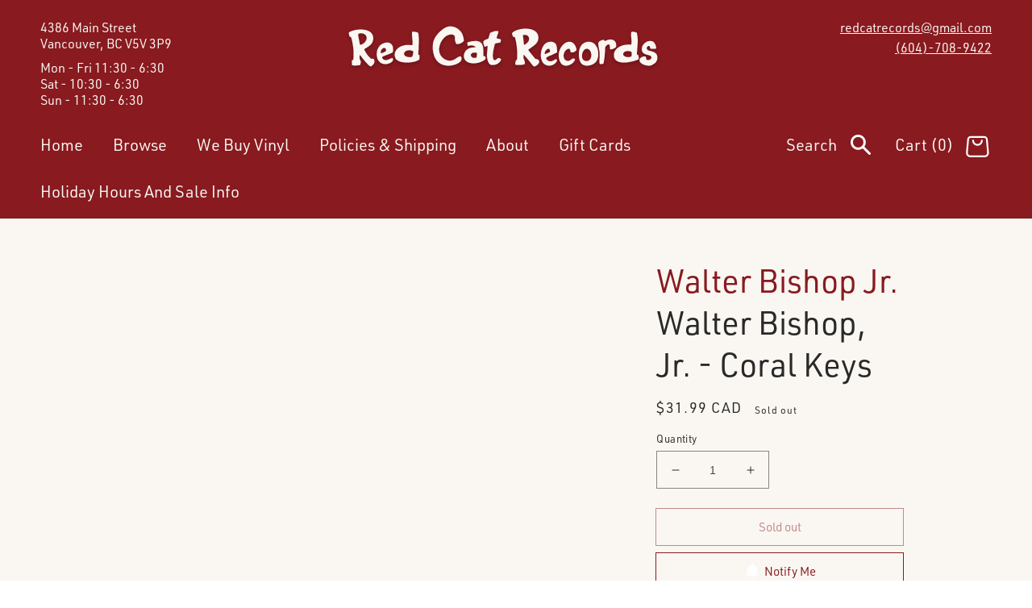

--- FILE ---
content_type: text/css
request_url: https://redcat.ca/cdn/shop/t/3/assets/section-header.css?v=129036410656509652501648840827
body_size: 1173
content:
#shopify-section-announcement-bar{z-index:4}.announcement-bar{border-bottom:.1rem solid rgba(var(--color-foreground),.2);background-color:var(--citrine)}.announcement-bar span{margin-left:10px;text-transform:uppercase;text-decoration:underline}.announcement-bar__link{display:block;width:100%;padding:1rem 1.5rem;text-decoration:none}@media screen and (min-width: 750px){.announcement-bar__link{padding:1rem 5rem}}.announcement-bar__link:hover .icon-arrow{transform:translate(5px)}.announcement-bar__link .icon-arrow{display:inline-block;pointer-events:none;margin-left:.8rem;vertical-align:middle;margin-bottom:.2rem;transition:transform .2s ease-out}.announcement-bar__link .announcement-bar__message{padding:0}.announcement-bar__message{padding-top:1rem;padding-bottom:1rem;color:var(--dark-grey);font-size:1.6rem}#shopify-section-header{z-index:3;will-change:transform}.shopify-section-header-sticky{position:sticky;top:0}.shopify-section-header-hidden{transform:translateY(-100%)}#shopify-section-header.animate{transition:transform .15s ease-out}.header-wrapper{display:block;position:relative;background-color:rgb(var(--color-background));background-color:var(--dark-red)}.header-wrapper--border-bottom{border-bottom:.1rem solid rgba(var(--color-foreground),.2)}.header{display:grid;grid-template-areas:"left-icon heading icons";grid-template-columns:1fr;align-items:center;background-color:var(--dark-red);padding:0}@media screen and (min-width: 990px){.header{grid-template-columns:1fr 2fr 1fr;padding-top:2rem;padding-bottom:2rem}.header.row:first-of-type{padding-top:2.4rem}.header.row+.header.row{padding:0}.header--has-menu:not(.header--middle-left){padding-bottom:0}.header--top-left{grid-template-areas:"heading icons" "navigation navigation";grid-template-columns:1fr auto}.header--middle-left{grid-template-areas:"navigation heading icons";grid-template-columns:auto 1fr auto;column-gap:2rem;align-items:flex-start}.header--top-center{grid-template-areas:"left-icon heading icons" "navigation navigation navigation"}.header--middle-left .header__inline-menu{min-width:45rem}.header:not(.header--middle-left) .header__inline-menu{margin-top:1.05rem}}@media screen and (min-width: 1600px){header.page-width{padding-left:0;padding-right:0}}.header__address,.header__contact{display:none}.header__contact p{text-align:right}.header__contact p a{color:var(--off-white)}@media screen and (min-width: 990px){.header__address,.header__contact{display:block}}.header *[tabindex="-1"]:focus{outline:none}.header__heading{margin:0;line-height:0}@media screen and (max-width: 1023px){header .header__heading-link{padding-top:2.4rem}}.header>.header__heading-link{line-height:0}.header__heading,.header__heading-link{grid-column:1 / -1}.header__heading-link{display:inline-block;padding-top:0;text-decoration:none;word-break:break-word}.header__heading-link:hover .h2{color:var(--off-white)}.header__heading-link .h2{line-height:1;color:var(--off-white)}.header__heading-logo{height:auto;width:168px}@media screen and (min-width: 768px){.header__heading-logo{width:261px}}@media screen and (min-width: 990px){.header__heading-link{margin-left:-.75rem}.header__heading,.header__heading-link{grid-area:heading;text-align:center}.header--top-center .header__heading-link,.header--top-center .header__heading{justify-self:center}.header__heading-logo{width:400px}}.header__icons .link{display:inline-flex;align-items:center;text-decoration:none}.header__icons .header__menu-item{margin-right:0}.header__icons{display:flex;grid-area:icons;justify-self:end}.header__icon:not(.header__icon--summary),.header__icon span{display:flex;align-items:center;justify-content:center}.header__icon span{height:100%}.header__icon:after{content:none}.header__icon:hover .icon,.modal__close-button:hover .icon{transform:scale(1.07)}summary.header__icon{width:2rem}@media screen and (min-width: 321px){summary.header__icon{width:4.4rem}}.header__icon{margin-bottom:1.2rem}.header__icon .icon{height:2rem;width:2rem;fill:none;color:var(--off-white);vertical-align:middle}.header__icon,.header__icon--cart .icon{height:3.5rem;width:3.5rem}@media screen and (max-width: 550px){.header__icon,.header__icon--cart .icon{height:3rem;width:3rem}}.header__icon--cart{position:relative}.header__icon--search .icon{height:2.5rem;width:2.5rem}@media screen and (max-width: 550px){.header__icon--search .icon{height:2rem;width:2rem}}.header__icon--search{position:relative;margin-right:2.5rem;margin-top:.5rem}@media screen and (max-width: 550px){.header__icon-text.list-menu__item{display:none}}@media screen and (max-width: 989px){menu-drawer~.header__icons .header__icon--account{display:none}}.header__inline-menu{grid-column:1 / span 2}.header__inline-menu .list-menu--inline{flex-wrap:nowrap}.header--top-center .header__inline-menu,.header--top-center .header__heading-link{margin-left:0}@media screen and (min-width: 321px){.header__inline-menu .list-menu--inline{flex-wrap:wrap}}@media screen and (max-width: 550px){.header__inline-menu .list-menu li:first-child{display:none}}@media screen and (min-width: 990px){.header__inline-menu{display:block}.header--middle-left .header__inline-menu{margin-left:0}}.header__menu{padding:0 1rem}.header__menu-item{padding:1.2rem 1.2rem 2rem;text-decoration:none;color:var(--off-white)}.header__menu-item.link{font-size:1.4rem}@media screen and (min-width: 990px){.header__menu-item.link{font-size:2rem}}.header__menu-item:first-of-type{padding-left:0}.header__menu-item:hover{color:var(--off-white)}.header__menu-item span{transition:text-decoration var(--duration-short) ease}.header__menu-item:hover span{text-decoration:underline;text-underline-offset:.3rem}.header__active-menu-item{transition:text-decoration-thickness var(--duration-short) ease;color:var(--off-white);text-decoration:underline;text-underline-offset:.3rem}.header__menu-item:hover .header__active-menu-item{text-decoration-thickness:.2rem}@media screen and (min-width: 990px){.header__menu-item{font-size:2rem;margin-right:2.5rem}}#home-link{display:none}@media screen and (min-width: 768px){#home-link{display:block}}.header__submenu{transition:opacity var(--duration-default) ease,transform var(--duration-default) ease}.header__submenu.list-menu{padding:2rem 0}.header__submenu .header__submenu{background-color:rgba(var(--color-foreground),.03);padding:.5rem 0;margin:.5rem 0}.header__submenu .header__menu-item:after{right:2rem}.header__submenu .header__menu-item{padding:.95rem 3.5rem .95rem 2rem}.header__submenu .header__submenu .header__menu-item{padding-left:3rem}.header__menu-item .icon-caret{right:.8rem}.header__submenu .icon-caret{right:2rem}details-disclosure>details{position:relative}@keyframes animateMenuOpen{0%{opacity:0;transform:translateY(-1.5rem)}to{opacity:1;transform:translateY(0)}}.overflow-hidden-mobile,.overflow-hidden-tablet{overflow:hidden}@media screen and (min-width: 750px){.overflow-hidden-mobile{overflow:auto}}@media screen and (min-width: 990px){.overflow-hidden-tablet{overflow:auto}}.badge{border:1px solid transparent;border-radius:4rem;display:inline-block;font-size:1.2rem;letter-spacing:.1rem;line-height:1;padding:.6rem 1.3rem;text-align:center;background-color:rgb(var(--color-badge-background));border-color:rgba(var(--color-badge-border),var(--alpha-badge-border));color:rgb(var(--color-foreground));word-break:break-word}.header>.header__search{grid-area:left-icon;justify-self:start}.header__search{display:inline-flex;line-height:0}.header--top-center *>.header__search{display:inline-flex}@media screen and (min-width: 990px){.header:not(.header--top-center) *>.header__search,.header--top-center>.header__search{display:inline-flex}}details[open]>.search-modal{opacity:1;animation:animateMenuOpen var(--duration-default) ease}.no-js details[open]>.header__icon--search{top:1rem;right:.5rem}.search-modal{opacity:0;border-bottom:.1rem solid rgba(var(--color-foreground),.2);height:100%;background-color:var(--dark-red);color:var(--off-white)}.search-modal__content{display:flex;align-items:center;justify-content:center;width:100%;height:100%;padding:0 5rem 0 1rem;line-height:1.8}.search-modal__form{width:100%}.search-modal__form .search__input.field__input{border-bottom:1px solid var(--off-white);color:var(--off-white)}.search-modal__form .field__label{color:var(--off-white)}.search-modal__close-button{position:absolute;right:.3rem}@media screen and (min-width: 750px){.search-modal__close-button{right:1rem}.search-modal__content{padding:0 6rem}}@media screen and (min-width: 990px){.search-modal__form{max-width:47.8rem}.search-modal__close-button{position:initial;margin-left:.5rem}}.header__icon--menu .icon{display:block;position:absolute;opacity:1;transform:scale(1);transition:transform .15s ease,opacity .15s ease}details:not([open])>.header__icon--menu .icon-close,details[open]>.header__icon--menu .icon-hamburger{visibility:hidden;opacity:0;transform:scale(.8)}.js details[open]:not(.menu-opening)>.header__icon--menu .icon-close{visibility:hidden}.js details[open]:not(.menu-opening)>.header__icon--menu .icon-hamburger{visibility:visible;opacity:1;transform:scale(1.07)}.header__inline-menu details[open]>.header__submenu{opacity:1;transform:translateY(0);animation:animateMenuOpen var(--duration-default) ease}
/*# sourceMappingURL=/cdn/shop/t/3/assets/section-header.css.map?v=129036410656509652501648840827 */


--- FILE ---
content_type: text/css
request_url: https://redcat.ca/cdn/shop/t/3/assets/section-contact-form.css?v=80358411310232728111733174849
body_size: -210
content:
.callouts__wrapper>.shopify-section>.contact.newsletter{padding:.25rem 2rem .7rem;background:url(updates.svg);background-size:cover;box-shadow:0 5px 3px -4px #0003}.contact img{max-width:100%}.contact .form__message{align-items:flex-start}.contact .icon-success{margin-top:.2rem}.contact .field{margin-bottom:1.5rem;width:100%}.contact .field__input[type=email]{border-bottom:1px solid var(--dark-red);margin-right:1.6rem}.contact button{margin-top:1rem;background-color:var(--dark-red);border-radius:5px;box-shadow:none;color:#fff}@media screen and (min-width: 768px){.contact .field{flex-wrap:nowrap;margin-bottom:2rem}.contact button{margin-top:0}}.contact__button{margin-top:3rem}@media screen and (min-width: 768px){.contact__button{margin-top:4rem}}.grecaptcha-badge{visibility:hidden}.newsletter .newsletter-form__message.form__message,.newsletter .newsletter-form__message--success{align-items:center;margin:2rem 0;font-size:2rem}.newsletter .newsletter-form__message.form__message:focus-visible,.newsletter .newsletter-form__message--success:focus-visible{outline:none;box-shadow:none}.newsletter .newsletter-form__message--success{position:unset;left:unset;bottom:unset}.newsletter .newsletter-form__field-wrapper{max-width:unset}.newsletter .newsletter-form__field-wrapper .field__input{padding-right:0;padding-left:0}.newsletter .newsletter-form{align-items:unset;justify-content:unset;max-width:unset;margin:unset}
/*# sourceMappingURL=/cdn/shop/t/3/assets/section-contact-form.css.map?v=80358411310232728111733174849 */


--- FILE ---
content_type: text/css
request_url: https://redcat.ca/cdn/shop/t/3/assets/component-search.css?v=71587322174102380181634773416
body_size: -514
content:
.search__input.field__input{padding-right:5rem;border-bottom:1px solid var(--dark-grey)}header .search__input.field__input{color:var(--off-white);border-bottom:1px solid var(--off-white)}.search__button .icon{height:1.8rem}header .template-search__search{background-color:var(--dark-red)}header .template-search__search .search__input.field__input{color:var(--off-white)}header .search-modal__close-button{color:var(--off-white)}input::-webkit-search-decoration{-webkit-appearance:none}
/*# sourceMappingURL=/cdn/shop/t/3/assets/component-search.css.map?v=71587322174102380181634773416 */


--- FILE ---
content_type: text/css
request_url: https://redcat.ca/cdn/shop/t/3/assets/section-callouts.css?v=66488349968595186221733002445
body_size: -301
content:
.callouts{padding:2.2rem 1.5rem 0}.callouts__wrapper{display:flex;flex-direction:column;flex-wrap:wrap;justify-content:center}@media screen and (min-width: 500px){.callouts__wrapper{flex-direction:row;justify-content:space-around}}@media screen and (min-width: 768px){.callouts{padding:0;padding-top:2.2rem}.callout{max-width:calc(33% - 1.6rem)}}@media screen and (min-width: 1440px){.callouts__wrapper{justify-content:space-between}.callouts__wrapper>.shopify-section{margin-left:auto;margin-right:auto}}.callout img{width:100%}.callout p{margin:0;margin-bottom:1.5rem;font-family:Courier,monospace;text-transform:uppercase}.callout--special-orders p{font-size:3rem}.callout--special-orders p:first-of-type{text-align:left}.callout--special-orders p{text-align:center}.callout--special-orders p:last-of-type{text-align:right}.callout--special-orders p span{padding:5px 30px;background-color:var(--cream)}
/*# sourceMappingURL=/cdn/shop/t/3/assets/section-callouts.css.map?v=66488349968595186221733002445 */


--- FILE ---
content_type: text/css
request_url: https://redcat.ca/cdn/shop/t/3/assets/component-ticket.css?v=177164594518919394841652136418
body_size: -301
content:
.ticket-grid{display:grid;grid-template-columns:repeat(auto-fill,minmax(360px,1fr));gap:1rem}.tickets-title{margin-bottom:0}.product__info-container .ticket{margin:0 auto;pointer-events:none}.card__content .ticket{pointer-events:none}.ticket-link:after{content:"";position:absolute;height:100%;width:100%;top:0;left:0}.ticket{display:block;position:relative;padding:20px;margin-bottom:15px;min-height:116px;background:url(ticket.png);background-repeat:no-repeat;background-size:100% 100%;text-decoration:none;max-width:400px}.ticket .sold-out-badge{position:absolute;bottom:0;right:0}.ticket .cancelled-badge{position:absolute;bottom:5px;right:0}.ticket:nth-of-type(3n+2){transform:rotate(1deg)}.ticket:nth-of-type(3n+3){transform:rotate(-1deg)}.ticket:hover{transform:rotate(0) scale(1.1)}.ticket h3{margin:0;color:var(--dark-red);font-size:1.6rem;font-weight:600}.ticket p{color:var(--dark-grey)}.ticket__venue{padding-bottom:5px;margin:5px 0 0;border-bottom:1px solid var(--dark-red);font-size:1.4rem;line-height:1.2;text-transform:uppercase}.ticket__price{margin:0;font-size:1.7rem;font-weight:500}.ticket-policies a{margin-top:16px;margin-bottom:16px;margin-left:3px;text-decoration:none}.ticket-policies span{padding-bottom:2px;border-bottom:1px solid var(--dark-grey);color:var(--dark-grey);font-size:1.6rem;line-height:1.3;text-transform:uppercase}.ticket-policies a:hover .icon-arrow{transform:translate(5px)}.ticket-policies .icon-arrow{color:var(--dark-grey);transition:transform .2s ease-out}.ticket-policies{display:flex;justify-content:space-between}
/*# sourceMappingURL=/cdn/shop/t/3/assets/component-ticket.css.map?v=177164594518919394841652136418 */


--- FILE ---
content_type: text/css
request_url: https://redcat.ca/cdn/shop/t/3/assets/section-updates-news.css?v=15612655275974829301635875059
body_size: -5
content:
.updates-news{padding:7.2rem 0;background:url(background-pattern.png)}.updates{position:relative}.updates h2{margin-bottom:0}@media screen and (min-width: 800px){.updates:after{content:url(neon-sign.svg);position:absolute;top:20%;right:4.5rem;width:260px;height:279px}}.updates__content{padding:4.8rem 2.4rem 2.4rem;margin:1rem;background-color:#fff}@media screen and (min-width: 768px){.updates__content{max-width:714px;margin-left:3.6rem;margin-right:0;padding:4.8rem 4.8rem 5.7rem;background:url(updates.svg);background-size:cover}}.updates__content>*{max-width:400px}.updates__content p{margin-top:0;font-size:2.2rem;font-weight:600;line-height:calc(26 / 22)}.updates__content .contact__button{margin-top:0}.updates .list-social{justify-content:flex-start}@media screen and (max-width: 767px){.news{margin-top:7.2rem}}.news__grid{display:grid;gap:32px;position:relative}.news__grid .active-article{position:absolute;top:-10%;right:10%;bottom:-10%;left:10%}.news__grid .active-article article{height:100%;position:relative;overflow:scroll}.news__grid .active-article article:after{content:"\2715";position:absolute;top:0;right:0;padding:0 8px;background-color:var(--dark-grey);color:var(--off-white)}.news__grid .active-article article .article-excerpt{display:none}.news__grid .active-article article .article-content{display:block}.news__grid .active-article article .article-link{display:none}@media screen and (min-width: 768px){.news__grid{max-width:704px;margin:0 auto;grid-template-columns:1fr 1fr;grid-template-rows:auto auto;grid-gap:24px}.news__grid article:first-of-type{padding:3.2rem;grid-column:span 2;grid-row:1}.news__grid article{grid-row:2;grid-column:1}.news__grid article:last-of-type{grid-row:2;grid-column:2}}@media screen and (min-width: 1024px){.news__grid{display:grid;grid-template-columns:616px 312px;max-width:unset}.news__grid article:first-of-type{padding:3.2rem;grid-column:1;grid-row:span 2}.news__grid article{grid-column:2}.news__grid article:last-of-type{grid-column:2;grid-row:1}}.news__grid article{display:flex;flex-direction:column;padding:2.4rem;margin:0 1rem;background-color:#fff;box-shadow:0 2px 6px #858282;cursor:pointer}@media screen and (min-width: 768px){.news__grid article{margin:0}}.news__grid article h3{margin:0;font-size:2rem;font-weight:600;color:var(--dark-red)}.news__grid article .article-excerpt span,.news__grid article .article-excerpt p{display:inline-block;line-height:1.375}.news__grid article .article-content p{line-height:1.375}.news__grid article .article-content{display:none}.news__grid article .article-date{margin-top:0;text-transform:uppercase}.news__grid article .article-link{flex-grow:1;display:flex;flex-direction:column;justify-content:flex-end;margin-bottom:0;color:var(--dark-grey);text-align:right;text-transform:uppercase}.news__grid article .article-link p{margin:1em 0 0;line-height:1}.news__grid article .article-link span{padding-bottom:2px;border-bottom:1px solid var(--dark-grey)}.news__grid article:hover .article-link span{border-bottom:none}.news.spaced-section:last-child{margin-bottom:0}
/*# sourceMappingURL=/cdn/shop/t/3/assets/section-updates-news.css.map?v=15612655275974829301635875059 */


--- FILE ---
content_type: text/css
request_url: https://redcat.ca/cdn/shop/t/3/assets/section-browse-by.css?v=155550650633764939431640129113
body_size: 1
content:
.browse-by{position:relative;padding:10rem 0 1.2rem;background-color:var(--dark-red);box-shadow:0 3px 12px #0003}.browse-by:before,.browse-by:after{content:"";width:100%;left:0;position:absolute}.browse-by:before{height:4%;bottom:-4%;background-repeat:no-repeat;background-image:linear-gradient(177deg,rgba(0,0,0,.22) 10%,transparent 50%),linear-gradient(-177deg,rgba(0,0,0,.22) 10%,transparent 50%);background-size:49% 100%;background-position:2% 0,98% 0}.browse-by:after{height:100%;top:0;z-index:1;background-repeat:no-repeat;background-image:linear-gradient(to right,rgba(255,255,255,.1) .5%,rgba(0,0,0,.15) 1.2%,transparent 1.2%),linear-gradient(to bottom,rgba(255,255,255,.1) .5%,rgba(0,0,0,.15) 1.2%,transparent 1.2%),linear-gradient(to bottom,rgba(255,255,255,.1) .5%,rgba(0,0,0,.15) 1.2%,transparent 1.2%),linear-gradient(265deg,rgba(0,0,0,.2),transparent 10%),linear-gradient(5deg,rgba(0,0,0,.2),transparent 15%),linear-gradient(-5deg,rgba(0,0,0,.1),transparent 10%),linear-gradient(5deg,rgba(0,0,0,.1),transparent 10%),linear-gradient(-265deg,rgba(0,0,0,.2),transparent 10%),linear-gradient(-5deg,rgba(0,0,0,.2),transparent 15%),linear-gradient(266deg,rgba(0,0,0,.2),transparent 10%);background-size:50% 100%,100% 33.3333%,100% 33.3333%,50% 33.3333%,50% 33.3333%,50% 33.3333%,50% 33.3333%,50% 33.3333%,50% 33.3333%,50% 33.3333%;background-position:right top,left center,left bottom,left top,left top,right top,left center,right center,right center,left bottom}.browse-by .grid--center{position:relative;z-index:2}@media screen and (min-width: 990px){.browse-by .grid--center>*{margin-left:81.5px;margin-right:81.5px}}.browse-by h2{margin-top:0;padding-bottom:6rem}.browse-by h2,.browse-by h3{color:var(--dark-grey);text-align:center}.browse-by__section h3{margin-top:-1.5rem;line-height:1.5}@media screen and (min-width: 768px){.browse-by__section h3{line-height:1}}.browse-by h2 span{background-image:url(title-courier-label-1.svg);background-repeat:no-repeat;background-size:cover}.browse-by__section h3 span{background-repeat:no-repeat;background-size:cover}.browse-by__section:first-of-type h3 span,.browse-by__section:last-of-type h3 span{background-image:url(title-courier-label-1.svg)}.browse-by__section:nth-of-type(2) h3 span{background-image:url(title-courier-label-2.svg)}.browse-by__section:nth-of-type(3) h3 span{background-image:url(title-courier-label-3.svg)}.browse-by__section:nth-of-type(4) h3 span{background-image:url(title-courier-label-1.svg)}.browse-by__section{padding:1.5rem;padding-top:0;margin-bottom:6rem;background-color:var(--off-white)}@media screen and (min-width: 768px){.browse-by__section{padding:3.2rem;padding-top:0}}.browse-by__section li{list-style:none}.collection-links{display:flex;justify-content:center;flex-wrap:wrap;padding-left:0}.collection-links__link{margin-right:.5rem;font-size:2.25rem;font-weight:600;text-decoration:none;color:var(--dark-grey);text-transform:uppercase}.collection-links__link span{display:inline-block}.collection-links__link:hover span{color:var(--dark-red);text-decoration:underline}.collection-links__link:after{content:"\2022";margin-left:.5rem}.product-price[data-filter=under-15]{order:1;margin-right:.5rem}.product-price[data-filter=under-15]:after{content:"\2022";font-size:2.25rem}@media screen and (min-width: 768px){.collection-links__link{margin-right:1.5rem;font-size:3rem}.collection-links__link:after{margin-left:1.5rem}.product-price[data-filter=under-15]{margin-right:1.5rem}.product-price[data-filter=under-15]:after{font-size:3rem}}.collection-links li:last-child .collection-links__link:after{display:none}.collection-links .product-price:last-child .collection-links__link:after{content:"\2022"}.collection-links .product-price:nth-last-child(2) .collection-links__link:after{display:none}.product-price{order:2}
/*# sourceMappingURL=/cdn/shop/t/3/assets/section-browse-by.css.map?v=155550650633764939431640129113 */


--- FILE ---
content_type: text/css
request_url: https://redcat.ca/cdn/shop/t/3/assets/component-list-social.css?v=40815934769412470241634689919
body_size: -545
content:
.list-social {
  display: flex;
  flex-wrap: wrap;
  justify-content: center;
}

@media only screen and (min-width: 768px) {
  .list-social {
    justify-content: flex-start;
  }
}

.list-social__item .icon {
  height: 1.8rem;
  width: 1.8rem;
}

.list-social__link {
  align-items: center;
  display: flex;
  padding: 1.3rem;
}

.list-social__link:hover .icon {
  transform: scale(1.07);
}


--- FILE ---
content_type: image/svg+xml
request_url: https://redcat.ca/cdn/shop/t/3/assets/logo.svg?v=126467920600184450561634660939
body_size: 15676
content:
<?xml version="1.0" encoding="UTF-8"?>
<svg width="418px" height="70px" viewBox="0 0 418 70" version="1.1" xmlns="http://www.w3.org/2000/svg" xmlns:xlink="http://www.w3.org/1999/xlink">
    <title>Group 3</title>
    <defs>
        <filter x="-3.0%" y="-23.1%" width="106.0%" height="146.2%" filterUnits="objectBoundingBox" id="filter-1">
            <feOffset dx="0" dy="2" in="SourceAlpha" result="shadowOffsetOuter1"></feOffset>
            <feGaussianBlur stdDeviation="2" in="shadowOffsetOuter1" result="shadowBlurOuter1"></feGaussianBlur>
            <feColorMatrix values="0 0 0 0 0   0 0 0 0 0   0 0 0 0 0  0 0 0 0.25 0" type="matrix" in="shadowBlurOuter1" result="shadowMatrixOuter1"></feColorMatrix>
            <feMerge>
                <feMergeNode in="shadowMatrixOuter1"></feMergeNode>
                <feMergeNode in="SourceGraphic"></feMergeNode>
            </feMerge>
        </filter>
    </defs>
    <g id="_Symbols-&amp;-Styles" stroke="none" stroke-width="1" fill="none" fill-rule="evenodd">
        <g id="navigation" transform="translate(-303.000000, -15.000000)" fill="#FAF7F2">
            <g id="Group-3" filter="url(#filter-1)" transform="translate(312.000000, 24.000000)">
                <path d="M325.04208,40.3230969 C324.994923,42.4738657 324.971253,44.6485996 324.966555,46.8136912 C324.966555,47.2458109 324.985436,47.6730626 325.079934,48.0955401 C325.141275,48.3115063 325.334967,48.5275661 325.538054,48.6715436 C325.731747,48.8251632 326.000964,48.9116621 326.232419,48.9500436 C327.465125,49.1372705 328.589334,48.767591 329.71345,48.3499814 C329.859894,48.2970898 329.992062,48.1434702 330.062981,47.9994927 C330.199938,47.6826112 330.346382,47.3658233 330.403025,47.0153346 C331.342936,42.1858172 331.857792,37.2746688 332.084549,32.3587462 C332.174257,30.8848962 332.221506,29.4110461 332.292333,27.9516126 C332.334885,27.5243608 332.363161,27.0298947 332.571037,26.6938224 C333.322045,25.4072929 334.257258,24.2454565 335.655289,23.6885501 C337.228131,23.0837137 338.054756,23.4917746 338.305092,25.3400784 C338.347551,25.680925 338.32867,26.0265458 338.347551,26.3673923 C338.347551,26.9770967 338.32867,27.586801 338.347551,28.1868632 C338.380616,29.5502493 338.720752,29.8623565 340.029075,29.8335236 C340.902856,29.8046907 341.719993,29.6366545 342.504066,29.2334614 C343.259771,28.834949 344.034357,28.479686 344.77118,28.04766 C346.43852,27.0826926 346.608543,27.1307163 346.599148,24.7687556 C346.599148,23.9814666 346.542413,23.1989518 346.396061,22.4451764 C345.994584,20.4720859 344.931808,18.9503058 343.160576,18.0189456 C341.941961,17.3708598 340.643033,17.0251454 339.2497,17.0011803 C337.14312,16.9723474 335.197169,17.4716815 333.364504,18.5086376 C332.915778,18.7486624 332.462355,18.9982359 332.004235,19.1951049 C331.900343,19.2383543 331.673586,19.1182483 331.612153,19.007878 C331.44692,18.7101873 331.35712,18.3645665 331.196584,18.0669693 C330.922578,17.5532188 330.478642,17.3468011 329.91184,17.457265 C328.655463,17.7212549 327.446244,18.1197673 326.260694,18.6237821 C325.793087,18.8206512 325.377519,19.1375327 324.966555,19.4351298 C324.002974,20.1312393 323.455146,21.0914324 323.431475,22.2915567 C323.407897,23.2373333 323.455146,24.2023007 323.5968,25.1287929 C323.960515,27.3563247 324.376175,29.5646658 324.801231,31.7634583 C324.966555,32.6275104 325.084631,33.4724653 325.079934,34.3413852 C325.075145,36.3336665 325.075145,38.3260414 325.075145,40.3230969 L325.04208,40.3230969 Z M273.710697,45.5326678 C274.1579,46.5755341 274.754201,47.5319009 275.461155,48.4017683 C276.427766,49.569651 277.654033,50.3289341 279.14474,50.6990167 C281.053862,51.1555987 282.94376,51.0835314 284.809652,50.5452295 C288.60389,49.4687194 291.335306,47.0945306 293.109863,43.5766376 C293.282968,43.2546311 293.177192,42.9085397 292.98477,42.6106181 C292.532785,41.860894 291.859496,41.5484465 291.00832,41.6301664 C290.388012,41.6926747 289.825375,41.8753262 289.325191,42.2549678 C288.772212,42.6730327 288.199916,43.0864118 287.656503,43.5093499 C287.031413,43.9707114 286.334118,44.2974974 285.5935,44.5810805 C283.679596,45.3067197 280.741317,44.5330045 279.491044,42.3414672 C279.096635,41.6590308 278.803313,40.9525096 278.630209,40.1740148 C278.332105,38.7754045 278.404216,37.4297434 278.678314,36.045659 C279.115952,33.9502738 280.072904,32.1432513 281.65504,30.6870059 C282.587986,29.8555619 283.626708,29.2692776 284.852976,29.0241178 C285.670487,28.8703307 286.42067,29.2115489 286.723557,30.0237812 C286.90632,30.5092276 287.021754,31.0137919 287.122748,31.5328821 C287.2093,31.9461676 287.233306,32.3930968 287.329517,32.7968233 C287.459392,33.4264041 287.99793,33.8493422 288.618331,33.8877656 C291.138195,34.0079089 293.177192,33.0226777 294.869886,31.2396463 C295.182431,30.8984281 295.268983,30.465931 295.182431,30.0382134 C295.023767,29.2692776 294.802557,28.5099008 294.595788,27.7553972 C294.153368,26.1693559 293.393526,24.6939925 292.407692,23.3675432 C291.215089,21.786375 289.738823,20.6905595 287.771937,20.2196391 C285.742599,19.7534044 283.809377,20.0609787 281.929138,20.8443467 C280.39989,21.4980124 279.082288,22.4880231 277.904032,23.6559058 C275.764135,25.7657232 274.287775,28.3032581 273.258618,31.0955118 C272.474771,33.2245409 272.008344,35.4257309 272.042009,36.7280953 C272.099679,40.4238603 272.647969,43.0383357 273.710697,45.5326678 L273.710697,45.5326678 Z M253.904282,35.2371114 C253.936358,35.3303489 253.957777,35.4184345 253.957777,35.511672 C254.000719,35.8846218 254.429305,36.1022096 254.799068,35.9519993 C256.27791,35.2889324 257.767409,34.6361692 259.224832,33.9679505 C259.658852,33.7762228 260.11429,33.5741915 260.489381,33.2996309 C260.794783,33.0924478 260.976895,32.7453579 260.955476,32.346447 C260.864472,31.320835 260.5108,30.3779547 259.964253,29.4921483 C259.728541,29.1399067 259.380197,29 258.994449,29 C258.721228,29 258.399736,29.0621246 258.142501,29.1606149 C255.624165,30.1552152 253.936358,32.5692876 253.904282,35.2371114 L253.904282,35.2371114 Z M269.920976,30.9805214 C269.961724,31.6165049 269.998053,32.2475084 270.025189,32.8734341 C270.025189,33.4593241 269.807659,33.9100687 269.290838,34.1554589 C267.49129,35.0167171 265.691742,35.9030709 263.896702,36.729371 C262.156111,37.5155377 260.388295,38.2216327 258.652123,38.9927615 C257.736483,39.3934126 256.834455,39.8491373 256.095596,40.590288 C255.705793,40.9658435 255.624208,41.4766418 255.891591,42.027476 C256.480892,43.2743474 257.351188,44.1907769 258.561523,44.6865375 C260.723738,45.5978893 262.881357,45.5728913 264.966496,44.4461273 C265.691742,44.0655918 266.407973,43.5898492 267.119607,43.1642001 C267.804105,42.7785869 268.511232,42.6734197 269.26821,42.8787741 C269.639893,42.9839413 269.988949,43.4595863 269.961724,43.8702951 C269.91638,44.4211293 269.757807,44.9118121 269.472216,45.3875548 C268.239253,47.6460628 266.426093,49.1533623 264.263877,50.0947898 C261.829772,51.1413845 259.277665,51.241474 256.775587,50.5955304 C253.348676,49.6991188 251.059531,47.2404317 249.82206,43.6098671 C248.879196,40.8406583 248.697906,37.9612046 249.001617,35.0768685 C249.305328,32.1874547 250.003438,29.3931503 251.322494,26.8542939 C251.76215,25.9929381 252.274374,25.1667356 252.827436,24.3905291 C254.635999,21.8065592 257.124554,20.574628 259.980283,20.123981 C261.181514,19.9536823 262.423581,19.9637401 263.638336,20.123981 C265.052588,20.3192777 266.326388,20.9051676 267.423318,21.9117265 C268.461379,22.8781519 269.023456,24.1752146 269.345287,25.6173826 C269.526576,26.4837186 269.653506,27.3851102 269.739598,28.2814242 C269.830287,29.1778357 269.88014,30.0792274 269.939096,30.9805214 L269.920976,30.9805214 Z M394.082423,29.1772873 L395.613936,29.1772873 C395.853492,29.1627032 396.107157,29.1530436 396.365585,29.1190457 C396.708567,29.1044616 397.042114,29.0607094 397.370897,29.0170519 C398.197757,28.8908144 398.587735,28.3808454 398.456185,27.5844035 C398.376302,27.1570144 398.272967,26.719871 398.197757,26.2974064 C397.953437,24.6947683 397.281671,23.2814391 396.426687,21.9750282 C395.505838,20.5569638 394.307872,19.4545405 392.597814,19.1777272 C389.511337,18.6580039 386.687868,19.2553827 384.212054,21.2708258 C383.54496,21.8050385 382.906082,22.3975875 382.332887,23.033794 C380.434939,25.1172329 379.594064,27.5892333 379.781953,30.4691141 C379.875852,31.6687015 380.24705,32.6740555 380.951704,33.5967348 C381.694008,34.5777505 382.63831,35.3208753 383.737613,35.8356741 C384.827481,36.3503782 385.978451,36.6127021 387.129513,36.9235134 C388.02682,37.1517446 388.938142,37.3849004 389.821432,37.6713732 C390.305309,37.8317033 390.77975,38.0551048 391.188507,38.3269936 C392.06227,38.9195426 392.433468,39.7743208 392.222036,40.8233323 C392.137481,41.2507214 391.944828,41.6683562 391.691164,41.9839972 C390.356976,43.7372111 388.092594,44.2325961 385.936219,43.2758241 C385.74833,43.1981686 385.565113,42.9019415 385.513354,42.6833698 C385.414783,42.0763314 385.433563,41.4546143 385.325465,40.847576 C385.226802,40.3473612 385.067129,39.8519762 384.827481,39.3857594 C384.742926,39.176942 384.461046,38.9827087 384.249613,38.9681246 C382.234224,38.8223786 380.364492,39.3421019 378.729645,40.5367647 C377.409474,41.4983665 376.62961,42.7999477 376.869258,44.582235 C376.991372,45.393261 377.334355,46.082974 377.832339,46.6948421 C378.414878,47.4282126 379.133639,48.0644191 379.965171,48.5354657 C382.647654,50.1770263 385.579129,50.9346404 388.693913,50.9977118 C390.568317,51.0366342 392.381709,50.580077 394.007213,49.5456495 C394.664962,49.1280147 395.327384,48.7297938 395.947483,48.2829908 C396.854133,47.6322003 397.770219,46.9279979 398.366866,45.9760557 C400.175586,43.1447568 400.504461,40.1385438 399.240721,36.9817549 C399.005836,36.4038847 398.639402,35.9133296 398.211864,35.4713564 C397.075002,34.2669393 395.707835,33.4073313 394.15287,32.8780431 C393.523336,32.6448873 392.85157,32.5088956 392.19382,32.3340761 C391.13684,32.0475086 390.060989,31.7755251 388.994573,31.4792979 C388.25694,31.2850646 387.575739,30.8916734 387.002635,30.3574607 C386.490543,29.8766599 386.156996,29.2792811 386.110001,28.536251 C385.997322,26.9432725 387.326838,25.4668719 388.891238,25.4038005 C389.454906,25.3746324 389.905987,25.641786 390.126764,26.1516604 C390.36632,26.7052869 390.53543,27.2930061 390.718647,27.8708763 C391.061629,28.997638 391.221395,29.1530436 392.287811,29.1772873 C392.893802,29.1967011 393.481104,29.1772873 394.082423,29.1772873 L394.082423,29.1772873 Z M314.323932,37.3235639 C314.323932,37.0943214 314.353857,36.7409602 314.314022,36.406687 C314.084825,34.6017978 313.631386,32.8684189 312.550205,31.3308553 C311.832688,30.3137894 310.920855,29.525873 309.645356,29.1582656 C309.022569,28.9815384 308.434565,28.9481111 307.791861,29.0818204 C306.81532,29.2823843 305.923404,29.6978515 305.250775,30.4331594 C304.717665,30.9965821 304.209428,31.6269524 303.830704,32.2810665 C302.326009,34.8692164 302.022096,37.6434978 302.435604,40.5180613 C302.570168,41.4730212 302.988728,42.3421315 303.596552,43.1061181 C303.845667,43.4403913 304.189511,43.7411441 304.543266,43.9990652 C306.222361,45.1880164 309.754951,45.6273203 312.02205,43.5549195 C312.804274,42.8339508 313.382271,41.955343 313.721063,40.9621139 C314.099788,39.8256781 314.47346,38.6700611 314.323932,37.3235639 L314.323932,37.3235639 Z M323.425693,35.8521588 C323.336262,37.9056971 323.242245,39.8604761 322.574219,41.7461429 C321.864001,43.7700341 320.852652,45.5815833 319.333337,47.1019563 C318.392524,48.0349715 317.291837,48.7359121 316.139417,49.264072 C313.952167,50.2858358 311.661362,50.907846 309.252966,50.9917817 C307.893617,51.0411613 306.548301,50.8683807 305.235915,50.4636217 C302.705251,49.7133016 300.927182,48.0695276 299.826495,45.5914978 C298.904577,43.5478739 298.382485,41.3906673 298.283698,39.1595356 C298.203715,37.4812055 298.241321,35.7732284 298.283698,34.0899893 C298.354234,32.2931674 298.768184,30.5703668 299.285599,28.8574806 C299.944085,26.6953649 301.228312,24.9331953 302.644163,23.2597743 C302.869896,22.9981489 303.156808,22.7710796 303.434365,22.5785664 C306.915197,19.9919591 310.729997,19.3601308 314.794102,20.64352 C316.529794,21.1815944 317.988021,22.2774758 319.220425,23.6842659 C321.581766,26.4140068 322.880027,29.6423569 323.251601,33.3001076 C323.34094,34.1689197 323.373869,35.0672825 323.425693,35.8521588 L323.425693,35.8521588 Z M366.75063,35.5220407 L366.665863,35.5220407 C366.665863,35.031271 366.680006,34.5450209 366.665863,34.0541626 C366.656403,33.4043225 366.265538,32.9862201 365.69568,32.736227 C363.858816,31.9864252 361.91845,31.836394 359.968625,32.1636624 C358.541637,32.3999195 357.232294,32.9589255 356.299765,34.1359575 C355.419032,35.2630086 355.461462,36.9127321 356.408134,37.9806746 C357.16167,38.81236 358.155364,39.266796 359.210405,39.5804172 C361.292019,40.2120904 363.373724,40.1075205 365.441287,39.4213468 C366.034748,39.2441097 366.435072,38.81236 366.519839,38.1988535 C366.623433,37.2990205 366.680006,36.4173542 366.75063,35.5220407 L366.75063,35.5220407 Z M374.101605,26.2966896 C373.878193,29.1617837 373.640291,32.0316746 373.416879,34.8967688 C373.382879,35.2247375 373.35854,35.5768783 373.35854,35.9193315 C373.382879,36.3871595 373.606291,36.7633783 374.04336,36.970863 C374.339601,37.1155191 374.699011,37.1830503 375.000177,37.3518785 C375.213834,37.4869411 375.481,37.7088161 375.49066,37.9114099 C375.631489,39.0255818 375.714072,40.1494414 375.811241,41.2780978 C375.87924,42.2476136 375.481,42.8890666 374.514429,43.274973 C370.837934,44.7412857 367.035007,45.7831296 363.120516,46.3812234 C360.993225,46.7332701 358.807691,47.0226764 356.592986,46.9985984 C354.742522,46.9985984 352.921322,46.7236765 351.129102,46.3474578 C349.395221,46.0001138 347.807092,45.252567 346.437451,44.0901451 C344.893077,42.7684885 344.043089,41.1044728 343.737094,39.1413632 C343.159196,35.4803782 344.140258,32.2487529 346.743447,29.5428933 C348.273331,27.9463149 350.031457,26.6777992 352.071334,25.7998927 C355.155346,24.4542521 358.365697,23.6873301 361.76063,23.7355802 C362.989348,23.7499706 364.232651,23.7596582 365.446879,23.7934238 C365.752875,23.7934238 366.146284,23.4702519 366.219113,23.171158 C366.534769,21.6325172 366.665937,20.0987673 366.471695,18.5021888 C366.170529,15.9217042 365.961702,13.3074539 365.791704,10.707688 C365.723705,9.84906271 365.850043,8.97604702 365.937457,8.10303133 C365.990871,7.76057818 366.272528,7.51942194 366.578523,7.34090613 C367.054517,7.06598425 367.58383,6.96957819 368.113237,7.00814061 C369.764534,7.15768758 371.411002,7.46148425 372.979715,8.04998448 C373.178882,8.12710933 373.377955,8.41171884 373.416879,8.62879708 C374.174528,12.043735 374.592183,15.4924385 374.548428,18.9989857 C374.40277,21.4348142 374.266772,23.8705487 374.101605,26.2966896 Z M227.753231,11.0022647 C227.548735,11.0361401 227.02712,11.0700154 226.501274,11.1909853 C225.892018,11.3264867 225.595732,11.7184593 225.720968,12.4539978 C225.958827,13.9008241 226.13826,15.3670886 226.284328,16.823634 C226.513806,18.8027467 226.676556,20.8012977 226.876902,22.7853171 C226.901884,23.0368816 226.968693,23.2885405 227.035502,23.5401994 C227.093848,23.8498899 227.490308,24.0918297 227.740699,23.9660474 C229.080297,23.3562912 230.261294,22.4465637 231.337969,21.3577403 C232.126657,20.5496388 232.815253,19.6350989 233.282591,18.5172125 C234.426074,15.7202792 233.374463,13.0636596 231.325437,11.8974608 C230.298808,11.3167676 229.217983,10.9683894 227.753231,11.0022647 L227.753231,11.0022647 Z M221.203332,50.0385961 C219.661743,50.1187833 218.105822,50.1659576 216.56898,49.8688422 C216.139375,49.7839652 215.791019,49.4114444 215.791019,48.9869675 C215.805258,48.1334158 215.795765,47.2751743 215.910333,46.4451638 C216.048726,45.3086582 216.559393,44.3230552 217.404177,43.5307473 C217.87194,43.1063624 218.105822,42.5639957 218.163059,41.9603851 C218.248961,41.2813692 218.334864,40.6164229 218.334864,39.9326251 C218.363529,37.7114781 218.349196,35.5044925 218.349196,33.2880352 C218.349196,33.0286224 218.377861,32.7645198 218.334864,32.5193605 C217.87194,29.831344 217.914845,27.0914633 217.523491,24.3892853 C217.103473,21.4230047 216.502156,18.5133701 215.791019,15.6225868 C215.64304,15.0566789 215.390079,14.5049325 215.160944,13.9672556 C215.108454,13.8541476 214.879412,13.731476 214.731433,13.7456375 C214.402063,13.7503273 214.0632,13.8541476 213.71959,13.8871604 C213.385474,13.9342428 212.998867,13.7126247 212.898632,13.4296707 C212.502532,12.2931651 212.096846,11.1755108 211.719825,10.0390052 C211.662495,9.88341268 211.648162,9.71834855 211.624336,9.53912292 C211.519355,8.99684817 211.624336,8.52519695 212.077767,8.16683767 C213.557279,6.98315772 215.132372,5.95516222 216.926921,5.27136451 C219.275136,4.39886954 221.656762,3.72454348 224.138623,3.35671255 C226.295861,3.03127413 228.424527,2.95586879 230.586604,3.02189444 C232.567383,3.05959711 234.519405,3.42742804 236.442854,3.94147177 C237.946285,4.3234642 239.373306,4.95061594 240.700185,5.75230346 C243.859772,7.68111692 245.573166,10.4775516 245.735477,14.1748042 C245.864377,17.4899725 244.795205,20.3855376 242.45183,22.7622772 C241.559302,23.667785 240.585618,24.5495677 239.559443,25.3182424 C237.84605,26.6057426 236.065833,27.7941124 234.290363,29.0248747 C233.960993,29.270126 233.603051,29.5012157 233.249856,29.7653184 C232.667525,30.1943931 232.610288,30.6377214 233.044639,31.3120474 C233.235523,31.5856217 233.407328,31.8732655 233.626877,32.1562194 C234.104226,32.7504503 234.576642,33.3540609 235.068324,33.9481998 C237.134913,36.4711521 239.201501,38.9658735 241.258597,41.4982975 C241.659537,41.9981798 242.112967,42.2905134 242.766774,42.3093647 C243.186793,42.3329979 243.630637,42.3942417 244.04591,42.5169133 C244.862028,42.7857058 245.587498,43.2242522 246.131578,43.9315911 C246.995441,45.0445556 247.086182,46.3319638 246.379792,47.5203336 C245.234303,49.4114444 243.578147,50.7223938 241.654697,51.7646428 C241.587874,51.8023455 241.497225,51.8353583 241.420909,51.8588995 C240.623776,52.0899893 239.864895,52.0899893 239.268325,51.4533659 C238.619264,50.774258 237.946285,50.0952421 237.349715,49.3689599 C236.065833,47.7655849 234.863014,46.100874 233.560053,44.5211321 C231.541209,42.0735851 229.484113,39.682684 227.412685,37.2776215 C227.307703,37.1644215 227.126405,37.1125573 226.945015,37.0465317 C226.825701,36.9993574 226.51541,37.291783 226.486838,37.5652653 C226.396096,37.9896502 226.295861,38.4046555 226.31978,38.8149709 C226.348352,39.6779942 226.467759,40.5126945 226.510663,41.3662462 C226.51541,41.8943595 226.629977,42.3660107 226.925936,42.8187186 C228.133408,44.6248605 228.267055,46.6337691 228.047506,48.718175 C228.004508,49.0152905 227.746801,49.3076241 227.360194,49.3831214 C226.186133,49.6047396 225.011979,49.8593705 223.794921,49.8876935 C222.926311,49.901855 222.067195,49.986732 221.203332,50.0385961 L221.203332,50.0385961 Z M179.739609,42.9323755 C180.041016,44.7348254 180.673127,46.4986514 181.8012,48.1324154 C182.627771,49.2938585 183.678003,50.0601347 185.506167,49.9830748 C186.186917,49.9589231 186.857806,50.0119252 187.533721,49.997453 C189.63902,49.997453 191.447748,49.3613329 193.052251,48.3348386 C195.065204,47.0095022 196.523886,45.380625 197.418531,43.4576985 C197.554681,43.1155337 197.46717,42.7685762 197.170598,42.4794136 C196.703839,41.983035 196.154403,41.5637164 195.434781,41.2697611 C194.433187,40.8793869 193.416992,41.0143357 192.682769,41.6408703 C192.09446,42.1565138 191.515823,42.7058945 190.903243,43.1926876 C190.421883,43.5733823 189.828644,43.7998632 189.113952,43.8577522 C188.559586,43.9107543 187.86433,43.6698012 187.708744,43.3324291 C187.669871,43.240803 187.616397,43.1637431 187.596866,43.0817965 C186.799497,41.0721306 186.483489,39.0046698 186.716821,36.9179439 C186.925881,34.7443848 187.013488,32.580599 187.553157,30.4263049 C188.122029,28.1419486 188.579023,25.8142696 189.099351,23.5058556 C189.143059,23.3322829 189.240336,23.1829558 189.29381,23.0142698 C189.522307,22.4648891 190.013433,22.1419893 190.694088,21.9828888 C191.228922,21.84794 191.788123,21.7949378 192.337558,21.6841407 C193.543377,21.4961897 194.768632,21.3178242 195.950178,21.0913433 C196.412102,21.0142834 196.747547,20.7154413 196.805856,20.363597 C196.937171,19.5877354 197.073321,18.8166665 197.073321,18.0311253 C197.092757,16.9274771 196.689238,16.6768445 195.366706,16.4310986 C194.822106,16.329887 194.263,16.2383548 193.742672,16.1274638 C191.758921,15.7226173 191.345636,15.221446 191.851363,13.6841009 C192.28892,12.3347068 192.814083,10.999785 193.30995,9.66965585 C193.689198,8.66242652 193.985864,7.64072496 193.878821,6.5948717 C193.878821,6.45513014 193.684362,6.23832868 193.51901,6.21896973 C191.734649,5.88648444 189.955029,5.89606994 188.258179,6.50333957 C186.818933,6.99492537 185.41382,7.55877833 183.989176,8.08410133 C183.473778,8.28652455 183.099365,8.60453761 182.963215,9.04312124 C182.525658,10.4840475 182.078335,11.9153882 181.660215,13.3564084 C181.490027,13.9491118 181.387915,14.5611742 181.18369,15.1443861 C181.04754,15.6840874 180.619653,16.0744616 179.977871,16.3202075 C178.966512,16.6913167 177.945482,17.0383682 176.929288,17.4431207 C175.922764,17.8576466 175.164268,18.469615 174.71211,19.3082523 C174.357134,19.9876951 174.225914,20.6769113 174.357134,21.3564481 C174.687743,22.9901181 175.12056,24.6142965 175.932529,26.1323766 C176.073515,26.407067 176.778537,26.5853385 177.089709,26.4215392 C177.736422,26.0649022 178.32473,25.6841135 178.966512,25.3612137 C179.097827,25.2889466 179.404069,25.3082116 179.569421,25.3853654 C179.739609,25.4721048 179.904961,25.6455836 179.929233,25.7950046 C180.016744,26.05043 179.982707,26.3106481 179.977871,26.575753 C179.851392,27.7853116 179.705571,28.9901714 179.61806,30.2142961 C179.511112,31.2455832 179.496511,32.2914365 179.384633,33.3275163 C179.268014,34.4601089 179.097827,35.5733426 178.966512,36.691463 C178.883836,38.8022465 179.355526,40.8745941 179.739609,42.9323755 L179.739609,42.9323755 Z M45.7339955,28.002507 C45.5859721,28.0250301 45.2136258,28.0475533 44.8768925,28.1884055 C42.861865,29.1011983 41.6068498,30.7182522 41.3211488,33.1410863 C41.2701165,33.5298033 41.4028203,33.9354401 41.4946385,34.324267 C41.6068498,34.79187 42.2037181,35.124334 42.5863107,34.9553553 C44.1984522,34.2397776 45.8054207,33.5072801 47.4072164,32.7578627 C47.993938,32.4874748 48.4581027,31.4788762 48.3458914,30.735172 C48.2948592,30.3576617 48.1826479,29.9576282 48.0653633,29.5801178 C47.6929174,28.5208695 46.937879,27.9574606 45.7339955,28.002507 L45.7339955,28.002507 Z M36.2903098,35.4254697 C36.1907808,33.8264315 36.4988865,31.9104087 37.1907842,30.0416199 C38.8542221,25.4383311 42.0436793,22.5477373 46.8303142,21.364949 C48.6975232,20.8870735 50.5173242,20.8492493 52.3846256,21.4264824 C54.3987716,22.0320375 55.8063173,23.3235932 56.6071702,25.2302061 C56.9342206,26.010767 57.1522234,26.8434514 57.2754102,27.6903429 C57.5361078,29.3792364 57.4508104,31.0871342 57.1522234,32.77612 C57.0384627,33.3864723 56.7493941,33.8926699 56.1379883,34.1623283 C55.0527799,34.6543187 53.9769977,35.1937277 52.8679467,35.6430968 C50.5647322,36.5515217 48.2425729,37.4078231 45.9345529,38.3256579 C45.0720604,38.6615546 44.2000493,39.0068613 43.451225,39.6266235 C43.1336932,39.8962818 43.0341642,40.3505404 43.2095645,40.7762925 C44.1005203,42.8200871 45.7924214,43.6385644 47.8586884,43.8893107 C48.0909228,43.9224298 48.3562412,43.8466893 48.6122258,43.7899531 C49.8681214,43.5581189 51.076609,43.1181597 52.2471148,42.6071649 C53.422426,42.1009673 54.6262005,41.6372989 55.8157434,41.1831325 C56.3228148,40.9986246 56.8299785,41.2824901 57.0384627,41.8407189 C57.4886999,43.0519213 57.3559945,44.182586 56.5550492,45.2186904 C55.8110304,46.1838515 54.8347772,46.8981741 53.763708,47.4091688 C51.6547461,48.4121541 49.441542,49.0697404 47.0814933,48.9940921 C43.024738,48.8332012 39.8636516,47.1631275 37.9111452,43.4871756 C36.8590208,41.4954123 36.2477074,39.3758772 36.2903098,37.1097505 L36.2903098,35.4254697 Z M79.5624024,39.9578266 C79.8671894,39.9578266 80.3995758,39.9669586 80.9076171,39.9578266 C81.6963832,39.939473 82.2045187,39.5124174 82.4706176,38.837544 C83.1868199,36.9505309 83.5739843,35.0175891 83.627204,33.0157991 C83.627204,32.9239418 83.6223916,32.8550937 83.5885159,32.7724579 C83.5158577,32.4326935 83.3659176,32.1572113 83.0223481,31.9919398 C80.3657001,30.7705784 77.6412064,30.7062963 74.897463,31.6383878 C73.8135347,32.0194254 72.9037975,32.6484596 72.2505342,33.5713296 C71.1423551,35.1093568 71.3310777,36.7851699 72.7682946,38.0478044 C73.5474359,38.7364652 74.4619856,39.2094495 75.4830692,39.4986298 C76.7314691,39.8476158 78.0235584,40.1047445 79.5624024,39.9578266 L79.5624024,39.9578266 Z M90.7305613,21.9539138 C90.6226544,25.0083881 90.5442114,28.1915571 90.3822554,31.3604163 C90.2939592,32.909118 89.9898492,34.4529879 90.0585346,35.9969508 C90.0682921,36.4543971 90.2302482,36.835556 90.7305613,36.9785603 C90.8090999,37.0213965 90.8875429,37.0357062 90.9808135,37.0547549 C91.3438514,37.1834494 91.5695184,37.4455774 91.5940079,37.8076876 C91.6578146,38.6701734 91.6921573,39.5279202 91.6871829,40.385667 C91.6382039,42.9921728 91.8982136,42.8873588 89.1362557,44.3264147 C88.2138812,44.8124805 87.2082805,45.1841615 86.1828778,45.474816 C84.0586996,46.0800056 81.9149106,46.6041687 79.677851,46.7090756 C78.2747741,46.7662216 76.8716972,47.009208 75.4588627,47 C72.785201,46.9711107 70.1654927,46.6090005 67.5653952,46.0419083 C66.0103112,45.6797981 64.5532808,45.050728 63.1943998,44.2072909 C61.7079055,43.3114468 60.7071836,42.0629703 60.1332107,40.4475518 C58.4308069,35.6537963 60.0399401,31.6558097 63.3170387,28.7395078 C65.8042549,26.552351 68.7771478,25.2085384 72.0493677,24.5699904 C74.6641015,24.0553981 77.3132737,23.8171506 79.9673247,24.3746721 C80.4726122,24.488964 81.0269744,24.488964 81.5469939,24.5223223 C81.8609571,24.536632 82.287706,24.2745969 82.3711234,23.9743716 C82.5232262,23.4025404 82.6998186,22.8116606 82.7243081,22.2160418 C82.8077255,20.4958092 82.6311332,18.7850546 82.4349301,17.0696539 C82.1896523,14.6727761 82.0032067,12.2806373 81.8070037,9.86471083 C81.757929,9.26899912 81.8070037,8.67338034 81.8314932,8.06819076 C81.8609571,7.46300119 82.209263,7.0913202 82.783236,7.0532229 C84.8289713,6.85781162 86.8255362,7.22001475 88.7878541,7.82037246 C89.5335407,8.04440318 89.9702384,8.41125232 90.1222456,9.22616289 C90.5442114,11.3371251 90.701193,13.4767067 90.7305613,15.6305051 C90.750172,17.6890603 90.7305613,19.7619251 90.7305613,21.9539138 L90.7305613,21.9539138 Z M12.0928433,11.313198 C12.0928433,11.353098 12.1168053,11.7224158 12.1695966,12.0767468 C12.4336464,13.4790841 12.6976026,14.891445 12.9759734,16.3087691 C13.4464145,18.584526 13.9648732,20.8553198 14.2480177,23.1709766 C14.3392791,23.8297151 14.7617027,24.1042462 15.3472736,23.964499 C17.2289444,23.515284 18.8657536,22.5321881 20.3058126,21.194664 C21.5634422,20.0318237 22.4226103,18.604476 22.9266543,16.9326681 C23.7331248,14.2676434 22.5426074,10.9288934 19.6961861,9.85587668 C19.2978181,9.69121639 18.8898092,9.54650609 18.4673857,9.41172211 C16.6001295,8.81779675 14.7184588,8.88270716 12.8656172,9.50154566 C12.4576083,9.63126915 12.1023907,10.0605342 12.0928433,10.4747152 C12.0879761,10.6444359 12.0928433,10.8390698 12.0928433,11.313198 L12.0928433,11.313198 Z M9.76830162,50.6983609 C8.08971744,50.8825607 6.40183203,50.6983609 4.73725878,50.5330416 C4.34093398,50.4952807 3.99123349,50.0891201 3.97724983,49.6262261 C3.95393768,48.2706999 3.97258559,46.9009903 3.92129703,45.540767 C3.89332063,44.6433456 4.19639681,44.0718658 5.05432771,43.7789881 C5.6977668,43.5570274 5.89360162,43.0091251 5.94489018,42.3762147 C6.00550723,41.1766136 6.1313965,39.9911038 6.10808435,38.7961077 C6.09875585,37.4311873 6.42047994,36.1039357 6.21532571,34.7106486 C6.02881939,33.3786999 6.0940916,31.9854128 6.03348363,30.6298866 C5.98685933,29.2695712 5.78169601,27.9188341 5.61384668,26.5585187 C5.19886489,22.7375705 4.31762183,19.0063276 3.41773087,15.2702955 C3.38042596,15.1286459 3.32913741,14.9586295 3.27784885,14.8027043 C3.09134253,14.2926551 2.77428269,13.9147693 2.23342072,13.7778167 C2.00028099,13.7163861 1.73450971,13.6928085 1.50604333,13.5841307 C1.29622485,13.480242 1.01646082,13.3102256 0.965172266,13.1165395 C0.629464522,11.9782769 0.335716836,10.825831 0.0606170552,9.66868796 C-0.0186479047,9.32395806 0.0139927476,8.97913607 0,8.63910327 C0,8.27540079 0.158539012,7.94945928 0.452277606,7.77944288 C1.09572578,7.39216283 1.75316671,7.00018569 2.4525586,6.69782174 C5.50194107,5.42730374 8.63524366,4.48272724 11.9596804,4.29383037 C12.8828927,4.24188603 13.8014679,4.13790525 14.7293171,4.05768624 C14.9764404,4.03871366 15.2329287,3.98207223 15.489326,4.0056498 C18.4175289,4.2654636 21.3736446,4.36935228 24.16192,5.46985389 C26.0642609,6.2208364 27.845404,7.15601871 29.2208574,8.74768904 C30.6803219,10.3866066 31.5102492,12.3184019 31.6360839,14.5004325 C31.7200949,15.789831 31.715367,17.060349 31.4029623,18.3261699 C30.7502402,21.0041585 29.2768648,23.1248506 27.1973188,24.834593 C25.5373735,26.180725 23.7608673,27.2906208 21.9518115,28.3864253 C21.6626826,28.5611388 21.3550058,28.721761 21.0658769,28.8917774 C19.9748244,29.5671459 19.8909043,29.8221705 20.3897881,30.9274613 C21.4435629,33.2701142 22.8330182,35.3908063 24.4183174,37.3981234 C25.6912119,39.0086742 27.094669,40.4775754 28.5727723,41.8755597 C28.9038158,42.1920149 29.2907757,42.2912065 29.729106,42.1684373 C29.822391,42.1542539 29.9063111,42.1353735 29.9855034,42.1070067 C30.5450314,41.9511737 31.1698408,41.7008462 31.6874543,42.078732 C32.470739,42.617148 33.0162652,43.4105886 33.1608297,44.3741376 C33.3893142,45.852433 33.1934703,47.2458123 32.3635431,48.5304216 C31.4636067,49.9238008 30.3585524,51.0525771 28.9038158,51.817743 C28.409569,52.0727676 27.9246871,52.0727676 27.4817199,51.7374319 C26.7589885,51.1517687 26.0362572,50.5519221 25.3601684,49.9096174 C23.5371107,48.1431415 21.7839712,46.3011437 20.203309,44.2985236 C18.5853692,42.229868 16.9301517,40.1800007 15.2842082,38.1349226 C15.0650885,37.8798059 14.8179651,37.6294784 14.5614768,37.4311873 C14.4681919,37.3555733 14.2537091,37.4405815 14.1278744,37.4831316 C14.0765949,37.5020121 14.0205876,37.6294784 14.0205876,37.7145787 C14.0113136,39.0701049 13.9460323,40.4350253 14.0299525,41.8000378 C14.0812319,42.7446143 14.5241992,43.5900913 15.0883642,44.3457709 C15.2888451,44.6055847 15.4100429,44.9644979 15.4520484,45.2762561 C15.5732461,46.8301655 15.3727652,48.3368276 14.8086002,49.7962425 C14.7293171,49.9993227 14.4775567,50.2449532 14.2770758,50.278017 C13.6196258,50.4291529 12.9621758,50.4952807 12.276813,50.5519221 C11.4515228,50.6322332 10.5982288,50.6559029 9.76830162,50.6983609 L9.76830162,50.6983609 Z M163.841367,34.0001084 C161.787109,33.9952776 160.880968,34.1507167 159.856027,34.6996319 C157.999741,35.6759338 157.498293,38.3039068 159.345829,39.8194622 C160.128795,40.4607315 160.999768,40.8881181 161.980707,40.9610542 C162.847219,41.0241392 163.722652,40.9950595 164.598,40.9804723 C165.187455,40.9610542 165.521725,40.5238165 165.662484,39.7903824 C165.77691,39.0180175 165.930793,38.2504835 166.027634,37.4684569 C166.128764,36.7786898 166.207936,36.0791662 166.24319,35.3844735 C166.287107,34.8453147 165.930793,34.3352356 165.451389,34.2381453 C164.747508,34.0972934 164.034964,34.0341137 163.841367,34.0001084 L163.841367,34.0001084 Z M174.31384,32.7968086 C174.352484,34.5340753 174.376708,36.2520651 174.429868,37.9796934 C174.429868,38.4931533 174.729503,38.7570419 175.246773,38.8146857 C175.599568,38.8530525 175.94275,38.8146857 176.285931,38.862691 C176.537308,38.9202411 176.740333,39.0690294 176.885297,39.3233731 C177.934257,41.2332904 176.972388,42.994513 175.609277,43.8486887 C170.896447,46.7808469 165.801887,48.3260926 160.214185,47.942144 C158.20345,47.8029942 156.216843,47.4238181 154.389716,46.5312756 C151.992253,45.3699785 150.290767,43.6279393 149.522215,41.0413629 C148.956686,39.1554015 148.990524,37.2598015 149.58989,35.4026619 C150.47447,32.5424649 152.378886,30.4406201 155.013211,29.0153408 C157.038556,27.9260048 159.237801,27.4125449 161.548266,27.3932679 C162.326527,27.3789506 163.104694,27.3789506 163.897376,27.3596736 C164.013404,27.3404902 164.172977,27.1582012 164.221235,27.0381412 C164.259974,26.879808 164.221235,26.6638311 164.119723,26.5582757 C163.824894,26.2511542 163.510743,25.9152109 163.143338,25.7232834 C161.122895,24.715547 159.015454,24.3748313 156.791985,24.8835187 C156.202328,25.0226685 155.617478,25.2481903 155.047048,25.4401178 C154.708674,25.5409008 154.273688,25.3681567 154.186691,25.0706737 C153.969151,24.0532989 153.727482,23.0454689 153.563102,22.0233216 C153.466491,21.4090787 153.901477,20.8284302 154.491228,20.6220917 C158.077714,19.3456007 161.760999,18.8225023 165.565024,19.0527966 C166.797593,19.1440347 167.967294,19.4511562 169.103252,19.8926549 C170.780514,20.569314 171.998568,21.7881613 172.834795,23.4005956 C173.579125,24.8738802 174.086686,26.4383093 174.193005,28.1179323 C174.28481,29.6775889 174.338063,31.2276071 174.410545,32.7776252 C174.376708,32.7776252 174.352484,32.7968086 174.31384,32.7968086 L174.31384,32.7968086 Z M139.851961,48.7612994 C141.378807,48.1187632 142.795174,47.2620173 144.043578,46.1910617 C145.916089,44.549035 146.756285,42.3072583 145.767224,39.9369373 C145.373529,39.0183787 144.955865,38.7137703 143.976354,38.9564732 C142.795174,39.2516148 141.690861,39.7322872 140.682607,40.4271693 C140.111304,40.8079762 139.554325,41.2315694 138.978153,41.6028166 C138.176344,42.1216347 137.384084,42.654653 136.567856,43.1163918 C133.936697,44.5776211 131.099093,44.863203 128.242296,44.1968142 C125.015771,43.4352932 122.351094,41.6741889 120.20969,39.1944427 C119.201342,38.0236216 118.409176,36.6813771 117.909778,35.1868284 C117.14158,32.9498779 116.795914,30.6699556 117.074357,28.3282206 C117.794618,22.6595531 120.166435,17.8047525 124.463661,13.9304159 C126.16334,12.3835213 128.160654,11.3744712 130.388569,10.8461864 C131.656072,10.5463114 132.96683,10.4416196 134.263169,10.6890559 C135.324322,10.8889726 136.212547,11.3649116 136.937584,12.1550186 C137.254413,12.4691866 137.456082,12.8499935 137.460951,13.2926131 C137.480144,14.3349826 137.460951,15.3534995 137.480144,16.3863095 C137.528174,18.490075 138.075509,20.4748557 139.093406,22.3120657 C139.362205,22.8071239 139.760769,23.0688532 140.346491,23.0641198 C143.529854,23.011774 146.24743,21.8313933 148.556798,19.6800153 C149.027361,19.2421291 149.190644,18.6852582 149.089809,18.0474554 C149.003392,17.2859344 148.964912,16.5101204 148.825691,15.7390398 C147.745439,9.05176264 144.197217,4.13505653 137.921869,1.35070195 C133.634193,-0.543587274 129.322641,-0.476948388 125.140668,1.75053527 C123.978681,2.35019243 122.874367,3.03560772 121.837277,3.78766189 C119.3694,5.57252598 117.175191,7.65243885 115.201845,9.95612101 C113.857475,11.5315088 112.618715,13.2021216 111.610462,15.0061049 C109.944395,17.9951095 109.118523,21.2316433 108.902436,24.6252146 C108.729603,27.4524483 108.787276,30.2939749 109.344161,33.0973559 C109.89159,35.8769771 110.611758,38.628105 111.922516,41.1696639 C114.150336,45.4342742 117.506532,48.3567327 122.067783,49.9083607 C124.406082,50.6889081 126.80196,51.0268359 130.052453,50.9983427 C132.938087,51.0078095 136.457472,50.1796497 139.851961,48.7612994 L139.851961,48.7612994 Z" id="Fill-5"></path>
            </g>
        </g>
    </g>
</svg>

--- FILE ---
content_type: image/svg+xml
request_url: https://redcat.ca/cdn/shop/t/3/assets/title-courier-label-2.svg
body_size: -346
content:
<?xml version="1.0" encoding="UTF-8"?>
<svg width="360px" height="60px" viewBox="0 0 360 60" version="1.1" xmlns="http://www.w3.org/2000/svg" xmlns:xlink="http://www.w3.org/1999/xlink">
    <title>title-courier-label/2 copy</title>
    <defs>
        <polygon id="path-1" points="2.60471577e-13 1.95026287e-13 360 0 360 60 0 60"></polygon>
        <filter x="-1.9%" y="-8.3%" width="103.9%" height="123.3%" filterUnits="objectBoundingBox" id="filter-2">
            <feOffset dx="0" dy="2" in="SourceAlpha" result="shadowOffsetOuter1"></feOffset>
            <feGaussianBlur stdDeviation="2" in="shadowOffsetOuter1" result="shadowBlurOuter1"></feGaussianBlur>
            <feColorMatrix values="0 0 0 0 0   0 0 0 0 0   0 0 0 0 0  0 0 0 0.25 0" type="matrix" in="shadowBlurOuter1"></feColorMatrix>
        </filter>
        <path d="M2.14716823,4.80683289 L156.438666,4.80683289 L192.417354,6.44336166 C210.705409,4.74212478 235.553978,3.73557109 266.963061,3.42370057 C298.372145,3.11183005 328.462901,3.57287415 357.235331,4.80683289 L357.65139,21.8958747 L358.441258,54.338591 L348.457183,56.7257626 L144.127884,57.0205668 L3.33953353,56.9323719 L0.441258156,23.5477167 L2.14716823,4.80683289 Z" id="path-3"></path>
        <filter x="-2.0%" y="-9.3%" width="103.9%" height="126.1%" filterUnits="objectBoundingBox" id="filter-4">
            <feOffset dx="0" dy="2" in="SourceAlpha" result="shadowOffsetOuter1"></feOffset>
            <feGaussianBlur stdDeviation="2" in="shadowOffsetOuter1" result="shadowBlurOuter1"></feGaussianBlur>
            <feColorMatrix values="0 0 0 0 0   0 0 0 0 0   0 0 0 0 0  0 0 0 0.25 0" type="matrix" in="shadowBlurOuter1"></feColorMatrix>
        </filter>
    </defs>
    <g id="title-courier-label/2-copy" stroke="none" stroke-width="1" fill="none" fill-rule="evenodd">
        <g id="Rectangle">
            <use fill="black" fill-opacity="1" filter="url(#filter-2)" xlink:href="#path-1"></use>
            <use fill="#292929" fill-rule="evenodd" xlink:href="#path-1"></use>
        </g>
        <g id="Rectangle" transform="translate(179.441258, 30.174944) rotate(-1.000000) translate(-179.441258, -30.174944) ">
            <use fill="black" fill-opacity="1" filter="url(#filter-4)" xlink:href="#path-3"></use>
            <use fill="#EDE8E5" fill-rule="evenodd" xlink:href="#path-3"></use>
        </g>
    </g>
</svg>

--- FILE ---
content_type: image/svg+xml
request_url: https://redcat.ca/cdn/shop/t/3/assets/title-courier-label-3.svg
body_size: -452
content:
<?xml version="1.0" encoding="UTF-8"?>
<svg width="362px" height="60px" viewBox="0 0 362 60" version="1.1" xmlns="http://www.w3.org/2000/svg" xmlns:xlink="http://www.w3.org/1999/xlink">
    <title>title-courier-label/3 copy</title>
    <defs>
        <polygon id="path-1" points="2.61918642e-13 1.95026287e-13 362 0 362 60 0 60"></polygon>
        <filter x="-1.9%" y="-8.3%" width="103.9%" height="123.3%" filterUnits="objectBoundingBox" id="filter-2">
            <feOffset dx="0" dy="2" in="SourceAlpha" result="shadowOffsetOuter1"></feOffset>
            <feGaussianBlur stdDeviation="2" in="shadowOffsetOuter1" result="shadowBlurOuter1"></feGaussianBlur>
            <feColorMatrix values="0 0 0 0 0   0 0 0 0 0   0 0 0 0 0  0 0 0 0.25 0" type="matrix" in="shadowBlurOuter1"></feColorMatrix>
        </filter>
        <polygon id="path-3" points="0.0531579398 6.99350639 157.112118 4.09814085 254.451204 3.13571134 356.135649 2.9065859 356.710505 18.1362005 360.053158 52.2360667 349.949106 52.5624992 151.462883 57.0554792 1.97322418 59.9065859 3.1940962 34.2963158"></polygon>
        <filter x="-1.9%" y="-8.8%" width="103.9%" height="124.6%" filterUnits="objectBoundingBox" id="filter-4">
            <feOffset dx="0" dy="2" in="SourceAlpha" result="shadowOffsetOuter1"></feOffset>
            <feGaussianBlur stdDeviation="2" in="shadowOffsetOuter1" result="shadowBlurOuter1"></feGaussianBlur>
            <feColorMatrix values="0 0 0 0 0   0 0 0 0 0   0 0 0 0 0  0 0 0 0.25 0" type="matrix" in="shadowBlurOuter1"></feColorMatrix>
        </filter>
    </defs>
    <g id="title-courier-label/3-copy" stroke="none" stroke-width="1" fill="none" fill-rule="evenodd">
        <g id="Rectangle" transform="translate(181.000000, 30.000000) scale(-1, 1) translate(-181.000000, -30.000000) ">
            <use fill="black" fill-opacity="1" filter="url(#filter-2)" xlink:href="#path-1"></use>
            <use fill="#292929" fill-rule="evenodd" xlink:href="#path-1"></use>
        </g>
        <g id="Group" transform="translate(0.260250, 0.000000)">
            <g id="Rectangle" transform="translate(180.053158, 31.406586) rotate(1.000000) translate(-180.053158, -31.406586) ">
                <use fill="black" fill-opacity="1" filter="url(#filter-4)" xlink:href="#path-3"></use>
                <use fill="#EDE8E5" fill-rule="evenodd" xlink:href="#path-3"></use>
            </g>
        </g>
    </g>
</svg>

--- FILE ---
content_type: image/svg+xml
request_url: https://redcat.ca/cdn/shop/t/3/assets/neon-sign.svg
body_size: 71064
content:
<?xml version="1.0" encoding="UTF-8"?>
<svg width="297px" height="315px" viewBox="0 0 297 315" version="1.1" xmlns="http://www.w3.org/2000/svg" xmlns:xlink="http://www.w3.org/1999/xlink">
    <title>neon-sign</title>
    <defs>
        <filter x="-6.0%" y="-4.9%" width="112.0%" height="111.2%" filterUnits="objectBoundingBox" id="filter-1">
            <feOffset dx="0" dy="2" in="SourceAlpha" result="shadowOffsetOuter1"></feOffset>
            <feGaussianBlur stdDeviation="2" in="shadowOffsetOuter1" result="shadowBlurOuter1"></feGaussianBlur>
            <feColorMatrix values="0 0 0 0 0   0 0 0 0 0   0 0 0 0 0  0 0 0 0.25 0" type="matrix" in="shadowBlurOuter1" result="shadowMatrixOuter1"></feColorMatrix>
            <feMerge>
                <feMergeNode in="shadowMatrixOuter1"></feMergeNode>
                <feMergeNode in="SourceGraphic"></feMergeNode>
            </feMerge>
        </filter>
        <polygon id="path-2" points="4.79053161 4.46020678 265.264812 4.46020678 265.264812 283.539793 4.79053161 283.539793"></polygon>
        <filter x="-2.7%" y="-1.8%" width="105.4%" height="105.0%" filterUnits="objectBoundingBox" id="filter-3">
            <feOffset dx="0" dy="2" in="SourceAlpha" result="shadowOffsetOuter1"></feOffset>
            <feGaussianBlur stdDeviation="2" in="shadowOffsetOuter1" result="shadowBlurOuter1"></feGaussianBlur>
            <feColorMatrix values="0 0 0 0 0   0 0 0 0 0   0 0 0 0 0  0 0 0 0.25 0" type="matrix" in="shadowBlurOuter1"></feColorMatrix>
        </filter>
        <filter x="-10.7%" y="-9.6%" width="121.5%" height="119.3%" filterUnits="objectBoundingBox" id="filter-4">
            <feOffset dx="0" dy="0" in="SourceAlpha" result="shadowOffsetOuter1"></feOffset>
            <feGaussianBlur stdDeviation="4" in="shadowOffsetOuter1" result="shadowBlurOuter1"></feGaussianBlur>
            <feColorMatrix values="0 0 0 0 0.776470588   0 0 0 0 0.00784313725   0 0 0 0 0.0392156863  0 0 0 1 0" type="matrix" in="shadowBlurOuter1" result="shadowMatrixOuter1"></feColorMatrix>
            <feMerge>
                <feMergeNode in="shadowMatrixOuter1"></feMergeNode>
                <feMergeNode in="SourceGraphic"></feMergeNode>
            </feMerge>
        </filter>
        <path d="M86.3621785,92.1868518 L86.8177328,92.1403252 L86.9033805,92.126549 L87.0991539,92.1209199 L87.5245482,92.1503151 L88.0564716,92.1735472 L88.8286839,92.2000723 C89.7299818,92.2337397 90.3417392,92.2871569 90.9917991,92.4135595 L91.2239079,92.4687921 L91.4657848,92.5354717 L91.7521971,92.6225674 L92.2151387,92.7691775 L92.3718667,92.8254362 L92.6055464,92.9161748 C92.6831277,92.9452082 92.7332283,92.9602536 92.8188172,92.9769439 C93.5866206,93.1608432 94.1409193,93.4697883 95.1089432,94.1641914 C95.5866105,94.5665786 95.7632714,95.2755484 95.4356751,95.8630745 L95.3325143,96.042451 C95.3158818,96.0731616 95.2994015,96.1045345 95.2828809,96.1369526 L95.1817356,96.3470658 L95.0703887,96.6006367 L94.8691952,97.0871862 L94.9015303,97.0529082 C95.1430751,96.778477 95.3659836,96.4752497 95.5776485,96.135258 L95.7344046,95.8732463 C95.9157854,95.5664936 96.0464381,95.2557231 96.129565,94.9299616 L96.172576,94.7370743 L95.7979867,94.3931961 L95.6484557,94.2623822 C95.6255256,94.2429415 95.6034668,94.2245776 95.5820923,94.2071346 C94.4497465,93.3056769 93.1246476,92.6907235 91.5793552,92.3148624 L91.1793822,92.2255857 L90.5805524,92.1161041 L90.2513765,92.0615756 L89.9632981,92.0201962 C89.9179984,92.0143183 89.8738777,92.0089305 89.8306692,92.0040038 L89.5802297,91.9797468 C89.5396028,91.9765492 89.4993545,91.973755 89.4592182,91.9713353 L89.0422084,91.9545416 L88.7825638,91.9347761 L88.0333013,91.8519444 L87.7831232,91.8368564 L87.3817804,91.8200955 L86.9697728,91.8099043 C86.8997141,91.80874 86.8288347,91.8078397 86.7569461,91.8071983 L86.3120001,91.8064177 L85.5794082,91.8163816 L84.4335277,91.8492093 L84.1727746,91.8475514 L83.9737006,91.8408462 C83.9436785,91.8391637 83.9147392,91.8371628 83.886139,91.8347891 L83.7168614,91.8176851 C83.263913,91.7713028 82.923638,91.4307186 82.8773382,90.9852795 L82.871921,90.8629839 L82.8751464,90.7822506 L82.8816169,90.716348 L82.9123888,90.5732412 C82.9401038,90.4681493 82.9898682,90.3600157 83.0701083,90.263116 L83.1105966,90.2187143 L83.1759034,90.1298324 C83.219939,90.072745 83.2633004,90.0238264 83.3154727,89.9754427 L83.3401175,89.9546381 L83.8240112,89.4583476 C86.2157715,87.0413764 88.8604614,84.8904371 91.7546617,82.9972939 L92.3786652,82.5955632 C94.4173847,81.2957641 96.5428933,80.1985831 98.7516096,79.3076142 C100.662469,78.5424142 102.594612,77.9537439 104.543714,77.5514188 C105.738139,77.3109695 106.883317,77.1450596 108.00743,77.0560116 L108.989562,76.9874956 L109.568919,76.9556665 L110.10691,76.9346619 C110.368271,76.9268294 110.620211,76.9229744 110.871869,76.9229744 C111.195809,76.9229744 111.47329,76.9484431 111.834874,77.0108994 L112.168445,77.0737602 L112.970003,77.2431481 L113.080025,77.2646056 C113.358715,77.3149288 113.586239,77.4072315 113.854773,77.5603862 L114.375023,77.8777359 C116.056789,78.9503449 117.699028,80.1310471 119.326513,81.432551 C121.902397,83.4803465 124.240673,85.6189425 126.353473,87.8813033 C128.680462,90.3560504 130.72292,92.9143375 132.492573,95.5939288 L133.180385,96.6552745 L133.553946,97.2653217 L134.302055,98.5155228 L134.357901,98.5051368 L134.539911,98.4580228 C137.509569,97.6612783 140.148405,96.5135216 142.524806,94.9497358 C144.071379,93.9294349 145.366761,92.8198383 146.4309,91.570449 C147.863046,89.8842214 148.820075,87.9648685 149.313495,85.7991706 C149.44798,85.1672954 149.522309,84.6645485 149.543309,84.1644106 L149.553933,83.8548142 L149.578663,83.5396857 L149.618775,83.1111275 L149.633286,82.9111799 L149.639148,82.7500488 C149.639433,82.7254282 149.639378,82.7016748 149.638994,82.6784136 L149.632831,82.5417525 L149.529316,81.1975849 L149.499883,80.8584471 C149.46864,80.5261472 149.428048,80.2019638 149.374546,79.8623939 L149.303918,79.4460203 L149.21953,79.0058505 L149.120014,78.5328593 L149.004002,78.0180214 L148.796065,77.1475595 L148.667465,76.6503027 L148.486968,75.9895489 L148.281378,75.2792475 L148.03458,74.462535 L147.290689,72.0813321 C147.047674,71.2615347 146.751874,70.444544 146.388296,69.5866275 C145.996534,68.5961831 145.698101,67.5348877 145.506238,66.4542308 C145.379876,65.7571565 145.31255,65.1146625 145.31019,64.5022356 L145.316809,64.0377056 L145.315775,63.7504793 C145.304288,63.5595107 145.302497,63.3642875 145.309372,63.1607267 L145.32111,62.913283 L145.34055,62.6622317 L145.369864,62.3795865 L145.517683,61.1703555 L145.536606,60.9798195 C145.566216,60.7930644 145.615126,60.6104546 145.683664,60.4362749 L145.730872,60.3266195 L145.860216,59.9621673 L146.058028,59.4266044 L146.362496,58.6391153 C146.437767,58.4350962 146.495685,58.3119878 146.567867,58.2262026 L146.768303,57.8997208 C146.834505,57.7879438 146.900733,57.672158 146.968891,57.5491861 L147.181062,57.155535 L147.916818,55.7125863 C148.014308,55.5346669 148.127216,55.3675498 148.23142,55.2355393 L148.39285,54.9957673 L148.916552,54.2380517 L149.103832,53.9567508 C149.160744,53.8692118 149.212487,53.7872823 149.260102,53.7091066 L149.391599,53.4839857 C149.431996,53.4114622 149.469303,53.340837 149.50456,53.2702544 L149.583013,53.1043851 L149.60347,53.0410346 C149.634733,52.9589533 149.677457,52.8822874 149.741892,52.8040596 L149.757018,52.7871615 L149.971775,52.5131042 L150.529279,51.8137145 C150.540693,51.7986619 150.551582,51.7841797 150.56217,51.7699902 C150.823389,51.3483867 151.115654,50.9987611 151.477596,50.6748699 L151.664553,50.5148548 C151.899312,50.3179998 152.072994,50.1388414 152.194283,49.9646629 C152.30995,49.7960501 152.415256,49.6636024 152.560867,49.5036201 L152.758187,49.2943478 L153.092019,48.9512399 L154.294273,47.767899 L155.207015,46.8798788 L155.929688,46.1882787 L156.137286,45.9969557 L156.360666,45.79993 L156.761791,45.4609491 L157.302892,45.016502 C157.392717,44.9369675 157.482271,44.8659041 157.585436,44.7925566 L157.814025,44.6396294 C157.899013,44.585514 157.994162,44.5271968 158.103587,44.4614909 L158.964993,43.9928209 L159.524502,43.6956331 L159.540831,43.6861806 C159.909056,43.4876888 160.345627,43.5684064 160.64703,43.7716718 L160.725727,43.8300285 C160.801575,43.8918476 160.865502,43.9662908 160.914987,44.0496273 L160.927314,44.073478 L160.945278,44.0919598 C160.984658,44.1376512 161.01895,44.1875126 161.047542,44.2406556 L161.086081,44.3227203 C161.515159,45.3831584 161.631997,46.4734635 161.416771,47.5350144 C161.280974,48.2989057 161.05105,48.952074 160.692956,49.4979013 C160.529219,49.7700152 160.405421,50.0508243 160.324638,50.3328009 L160.272164,50.5443846 C160.154329,51.0875348 159.967218,51.6122468 159.721476,52.0796754 C159.604976,52.3043063 159.541261,52.5695933 159.512224,52.9740514 L159.472403,53.2674748 L159.439433,53.5586915 L159.412539,53.8578961 L159.390945,54.1752834 L159.366794,54.7077577 L159.350205,55.338488 L159.327466,56.86628 C159.327466,57.5793638 159.465551,58.2897612 159.739803,59.0083392 L160.744604,61.4615083 L160.992006,62.0833591 L161.284783,62.8453003 C161.308331,62.9079699 161.331797,62.9707723 161.35528,63.0339619 C161.618773,63.7438666 161.97057,64.4004713 162.561941,65.3492181 L162.938493,65.9305271 L163.151145,66.2696015 L165.915026,70.861344 L166.181243,71.3110995 C167.111087,72.8915265 167.871304,74.4017526 168.48392,75.9237579 C168.953543,77.1415391 169.287363,78.1525703 169.535799,79.1705336 L169.883379,80.5628591 L170.554577,83.1775705 C170.807148,84.3036351 170.950099,85.2516576 170.981265,86.1755109 L170.987708,86.5211236 C170.987708,86.5899434 170.991293,86.6568693 171.000186,86.7376385 L171.025558,86.9222977 C171.031137,86.9577049 171.037432,86.9958159 171.044509,87.0372137 C171.12129,87.6497134 171.128486,88.2474873 171.06467,88.8357701 L171.000997,89.3449264 L170.993485,89.4196878 L170.987531,89.542917 C170.950146,91.3573563 170.552956,93.1514031 169.827704,94.9904155 C169.470184,95.9608977 168.933484,96.8961334 168.250475,97.776151 L168.017431,98.0674176 C166.006786,100.602927 163.688758,102.861665 161.058027,104.857387 C157.812057,107.274877 154.184756,109.224943 150.143479,110.772438 C148.133111,111.528693 146.030916,112.19028 143.85757,112.755738 C142.840043,113.01446 141.804076,113.257326 140.758742,113.482429 L139.758356,113.690768 L139.740248,113.698206 L139.693992,113.710486 L139.606723,113.719003 L141.005485,117.612032 L141.491275,118.992338 L141.979281,120.4246 L142.337589,121.524232 L142.611451,122.399432 C143.095321,123.894389 143.529577,125.475875 143.97216,127.315506 L144.075301,127.808067 L144.173595,128.318975 L144.26993,128.861913 L144.367192,129.450569 L144.468268,130.098625 C144.631634,130.97367 144.73265,131.86578 144.811549,133.001622 L144.837084,133.389574 C144.926332,134.542097 144.924941,135.614449 144.816248,136.640157 L144.706387,137.517894 L144.607445,138.46622 L144.564396,138.780412 C144.559087,138.814728 144.55352,138.849449 144.547614,138.88518 C144.035513,141.756802 142.959337,144.322248 141.32839,146.513404 L141.088683,146.890827 C140.937932,147.136661 140.845062,147.313221 140.777667,147.486624 L140.745943,147.573369 C140.455404,148.413684 140.006359,149.213773 139.385775,150.072617 C138.668705,151.089077 137.848636,152.10948 136.89966,153.185094 L136.439445,153.725895 L136.019286,154.233196 C135.751637,154.561563 135.50801,154.87159 135.283039,155.171268 L134.958904,155.614019 C134.803161,155.832512 134.656404,156.047429 134.516369,156.26214 C134.009053,157.049405 133.656624,157.803835 133.43978,158.601919 C133.210764,159.385031 133.250173,160.127487 133.568757,160.927057 C133.797649,161.535515 134.115074,162.085118 134.528455,162.584953 L135.064695,163.193091 C135.192752,163.339216 135.300335,163.467091 135.436997,163.64401 C135.762658,164.126938 135.86236,164.660934 135.668769,165.223996 L135.458802,165.8358 L135.283948,166.328015 L135.127388,166.743999 L135.024872,167.000382 L133.790392,169.946334 L133.452691,170.775791 L133.153402,171.530617 L132.874949,172.255181 L132.669212,172.805434 C131.942521,174.753502 131.427476,176.375022 131.059174,177.964324 L130.821655,179.013971 L130.693169,179.609024 C130.673348,179.703929 130.654306,179.796834 130.636016,179.887942 L130.535081,180.414667 C130.427349,181.007833 130.353828,181.532938 130.305309,182.059818 L130.166343,183.871151 L130.132541,184.398082 L130.11288,184.768551 C130.092166,185.280611 130.104569,185.646484 130.158042,185.955086 C130.199652,186.147594 130.216295,186.304606 130.222259,186.538699 L130.224956,186.819224 C130.24128,187.472052 130.29241,188.04746 130.387215,188.584366 L130.438299,188.84979 L130.462143,189.043803 L130.477551,189.199253 C130.480647,189.241768 130.481899,189.279478 130.481899,189.325877 C130.481899,189.739341 130.332109,190.126347 129.958719,190.357378 L129.928056,190.373927 L129.462194,190.670608 L127.781062,191.775153 L127.360616,192.042584 L126.987,192.270911 L126.625428,192.481311 C126.584634,192.504477 126.543419,192.527703 126.501569,192.55112 C126.004411,192.830389 125.505566,193.017838 124.806795,193.213008 L124.534998,193.286754 C124.351035,193.338637 124.199314,193.364714 124.00523,193.378323 L123.747218,193.389522 L123.383014,193.396799 L123.266805,193.403148 C122.119078,193.44171 121.083356,193.106443 120.144165,192.4372 C119.412393,191.934945 118.905659,191.515152 118.466517,191.007785 C117.516511,189.946815 117.026766,188.744908 117.027052,187.38444 C116.999408,186.33068 117.195438,185.302892 117.603599,184.211054 C117.968787,183.266008 118.402482,182.31918 118.994187,181.13654 C119.618968,179.861173 120.038252,178.887092 120.35469,177.92615 C120.590419,177.141935 120.697187,176.573227 120.695693,176.083445 C120.68292,175.955426 120.679645,175.834648 120.682936,175.687182 L120.705368,175.199912 C120.740526,174.917769 120.764756,174.622203 120.782174,174.280224 L120.815923,173.272171 L120.829209,172.790845 L120.822664,171.676168 L120.817859,171.461072 C120.80557,170.983694 120.781353,170.566449 120.745431,170.212078 C120.709784,169.974746 120.696153,169.764115 120.692599,169.467626 L120.691581,169.27853 C120.691581,168.496214 120.611037,167.684181 120.449086,166.708287 L120.203599,165.34202 L120.087533,164.742782 L119.979542,164.229405 L119.908143,163.917764 L119.7961,163.470579 L119.714704,163.17102 C119.175658,161.265846 118.616473,159.73261 117.937252,158.380673 C117.824533,158.180338 117.695471,157.966836 117.579821,157.782111 C116.84504,156.770384 116.085257,155.80704 115.31624,154.915003 L111.803339,150.950766 C110.438758,149.428828 109.186111,147.923846 108.028747,146.404864 L107.917089,146.25269 C106.472337,147.514075 105.149146,148.798354 103.933391,150.127216 L103.418896,150.699513 C102.165764,152.119483 101.010189,153.557135 99.9552128,155.015896 C99.0807793,156.235666 98.2381225,157.556953 97.4039374,159.002059 C96.3240046,160.887277 95.4190675,162.691168 94.6676424,164.48848 C94.3554163,165.218377 94.0586745,165.968358 93.7732399,166.74763 L93.5612187,167.33772 C93.045533,168.759263 92.6593681,169.95015 92.3548105,171.099229 C91.8903266,172.830103 91.4898769,174.643794 91.1329232,176.593283 L90.9996091,177.43768 L90.8737067,178.346589 L90.6661178,180.035287 L90.4833132,181.630865 L90.4449559,182.013152 C90.3948578,182.547824 90.3709681,182.996015 90.3737536,183.402015 L90.3766631,183.526412 L90.3753681,183.769118 C90.3743326,183.810053 90.3728777,183.851616 90.3709887,183.894389 L90.3543291,184.170168 L90.2629513,185.223978 L90.2587175,185.290899 C90.2509622,185.420199 90.2470827,185.537838 90.24746,185.653719 L90.2573833,186.311438 L90.2514203,188.153917 C90.2514203,188.528277 90.2693025,188.9233 90.2977885,189.324216 C90.3395233,189.599187 90.3647295,189.879538 90.379433,190.200377 L90.3939533,190.683476 L90.398969,191.109213 L90.4320399,191.751033 L90.4431987,191.887408 C90.4543241,192.006985 90.4684755,192.113435 90.4819872,192.188646 L90.5000561,192.27964 L90.5269789,192.46522 L90.5684709,192.921228 C90.5705766,192.94029 90.5729029,192.960132 90.5756229,192.982435 L90.6989457,194.332666 L90.714063,194.622016 L90.7128514,194.679178 C90.7569041,195.150104 90.6061996,195.588335 90.2907983,195.946835 C89.0039038,197.414746 87.3449091,198.299078 85.341164,198.674742 L85.03802,198.727286 C84.4698172,198.832553 83.9210976,198.879972 83.3729813,198.863965 L82.7943919,198.855883 L81.7938312,198.860561 L81.3863347,198.860559 C81.1781422,198.860559 80.9682204,198.849829 80.7801497,198.829763 L80.600236,198.806638 C80.3217164,198.774728 80.1045165,198.718213 79.8948856,198.572613 L79.8451017,198.533961 L79.6296964,198.386435 C77.9292248,197.183459 76.8366612,195.690999 76.4109769,193.812554 L76.3570681,193.554001 L76.3428787,193.428105 L76.3061553,192.490138 L76.2994426,192.175542 L76.3007222,191.840055 C76.3074203,191.44965 76.3350474,191.093971 76.3895197,190.753961 C76.5404252,189.787514 76.7820186,188.80596 77.1037666,187.821329 L77.5119974,186.608516 L78.487733,183.631351 C78.728284,182.837707 78.8724388,182.196991 78.9341399,181.57249 L78.9534401,181.338796 C79.0020044,180.766885 79.0176796,180.293781 78.996866,179.865156 L78.9800266,179.569366 L78.9174521,178.063067 L78.8998578,177.799402 C78.8717988,177.549419 78.8507033,177.290865 78.834195,177.006259 L78.802191,176.270124 L78.7685567,175.229861 C78.7446916,174.40465 78.6932567,173.683203 78.5998352,172.966956 L78.3915741,170.816851 C78.1979338,169.294234 77.9133344,167.754859 77.5399633,166.172828 C76.8367284,163.406192 75.9530095,161.026949 74.7827654,158.878554 C73.1666556,155.949902 71.0449999,153.492981 68.4187634,151.535677 C67.5740887,150.895095 66.6251407,150.35721 65.3401326,149.759335 L64.6136349,149.427102 L64.2159454,149.250508 L63.6025699,148.987142 L62.9448061,148.71528 L62.2154528,148.423309 L60.7668968,147.860457 L58.6875616,147.072508 L56.4223643,146.204525 L56.5144613,146.310229 C56.7427585,146.556074 56.9801246,146.795929 57.262533,147.067534 C57.5419295,147.33925 57.7806814,147.653844 58.0170532,148.04628 C58.4204422,148.761768 58.3891135,149.600774 57.9131336,150.265219 L57.7686277,150.450938 C57.6712423,150.577109 57.6170621,150.640443 57.473586,150.758024 C57.3604452,150.840322 57.2543946,150.927 57.1361798,151.03486 L56.9473278,151.214638 C56.9135297,151.247949 56.8783696,151.283109 56.8415468,151.32038 L56.269806,151.913128 C55.0033717,153.195152 53.4411979,154.020301 51.5325636,154.499038 C50.7026844,154.698813 49.9045261,154.839126 49.1479965,154.910482 L48.7659907,154.940014 L48.5100508,154.95346 L48.09249,154.965654 L47.4062582,154.969942 L46.4754165,154.96594 L46.3134599,154.968043 L45.9411693,154.963115 L45.3545963,154.947329 L45.2537256,154.938969 L45.0754675,154.941003 C45.0114137,154.940056 44.9566177,154.93676 44.9020274,154.929579 L44.6362115,154.885328 L44.4470096,154.859662 L44.1103938,154.824868 L43.0501794,154.736724 L42.4189757,154.663572 L42.0126414,154.612737 L41.8934474,154.601799 L40.8709428,154.475593 L40.4005095,154.413317 L39.8430758,154.333366 L39.3292134,154.25142 C39.2464792,154.237456 39.1650192,154.223304 39.084563,154.208912 L38.8977398,154.179834 L38.508424,154.127256 C38.441208,154.119024 38.3726308,154.111028 38.3023977,154.103224 L37.8587739,154.058344 L36.5509296,153.955436 C36.050583,153.91318 35.6522301,153.854054 35.2513745,153.753413 C33.9940987,153.457097 32.8334681,153.140484 31.7033067,152.779551 L31.33829,152.661218 L30.0995865,152.295529 L29.7970694,152.201248 C29.7501978,152.186144 29.7047447,152.171222 29.6601768,152.156298 L29.3991254,152.065241 L29.0761109,151.94403 L28.9855662,151.920898 L28.7520828,151.872928 C28.5802895,151.837819 28.4393418,151.801908 28.3065179,151.753352 L28.1871442,151.704451 L28.168546,151.701449 C28.025801,151.67691 27.8856679,151.647934 27.7338547,151.611756 L27.4104203,151.528976 C27.3525074,151.513306 27.2922381,151.49663 27.229083,151.478847 L26.5727803,151.290594 L26.1908134,151.189523 L25.9787933,151.141658 L25.7786367,151.104534 L25.6770513,151.088694 C25.4674849,151.05494 25.2805947,151.013504 25.0632256,150.951694 L24.7843509,150.866932 L24.0127576,150.604652 C23.8810362,150.558392 23.7709143,150.542087 23.6505387,150.553994 L23.5578368,150.568186 C22.4111681,150.7676 21.2647458,150.807604 20.1122962,150.707347 C19.8759913,150.707347 19.6541126,150.672837 19.4062402,150.58439 L18.7551406,150.317837 L18.2769732,150.116703 C17.8203225,149.91905 17.4467844,149.603727 17.1855626,149.209259 L17.0524244,148.988822 L16.6856099,148.349222 C16.6194899,148.236452 16.5422379,148.132445 16.4298027,148.004451 L16.2918273,147.853756 L15.525951,148.028133 L15.2689573,148.088991 L15.0759193,148.125621 C14.3688217,148.213282 13.5903689,147.757013 13.3327088,147.131581 C13.1188163,146.691756 13.182174,146.197271 13.4570832,145.805906 C13.8470674,145.234978 14.4015145,144.892235 15.1116854,144.73762 C15.2262865,144.713899 15.3315367,144.702651 15.4239071,144.700969 L15.4541172,144.70145 L15.4547809,144.689668 C15.461888,144.609726 15.4451034,144.519391 15.3870572,144.370466 L15.3231992,144.220632 L14.9311245,144.075638 L14.8614483,144.045692 C14.5182013,143.92392 14.2655039,143.819411 13.9815607,143.663855 C13.4744754,143.3508 13.1347818,142.93444 12.9745846,142.435834 L12.7891939,141.969958 L12.7533164,141.864892 L12.7180997,141.730657 C12.682532,141.587643 12.6631512,141.463696 12.6529495,141.292744 L12.644665,141.060811 L12.6385497,139.929809 L12.4908757,139.887836 C12.2152272,139.797694 11.9658565,139.658061 11.7448233,139.463468 L11.6156204,139.340073 C11.2336264,138.940975 11.0939741,138.415138 11.2406045,137.932386 C11.2619141,137.843778 11.287368,137.76708 11.3199472,137.688175 L11.3822154,137.550524 L11.3994754,137.515468 C11.6581896,136.925789 12.1899346,136.57149 12.8213742,136.525204 L12.9155746,136.5208 L13.0986444,136.518681 L13.2980044,136.525591 L13.5417322,136.541659 L13.7745542,136.559932 L13.8277311,136.504775 L13.9857384,136.32961 L14.0932856,136.219204 L14.1424506,136.172952 L14.2705075,136.040889 C15.0535609,135.263179 16.0120186,134.833519 17.0775911,134.803791 L17.3420515,134.800599 C17.5058031,134.790518 17.598906,134.790518 17.6866242,134.807643 C17.9049119,134.830382 18.0536494,134.771674 18.1858551,134.594754 L18.2416571,134.511586 C18.2826441,134.447162 18.3224967,134.387971 18.3640345,134.330197 L18.4965226,134.157317 C18.5203864,134.127941 18.5453763,134.097966 18.5718448,134.066915 L19.0520788,133.533636 C19.0685875,133.514942 19.0851933,133.495945 19.1031081,133.475285 C19.5174023,133.021838 20.0075178,132.694526 20.5579477,132.525514 L20.5996953,132.513255 L20.5964671,132.489282 L20.594363,132.422997 C20.5759085,132.043238 20.6397001,131.664861 20.7646622,131.347783 L20.8321431,131.194629 C21.0684666,130.607757 21.6949964,130.320337 22.3187152,130.456278 C23.1496173,130.660413 23.7314351,131.303527 23.889782,132.19793 L23.9049627,132.302326 L25.3194399,132.657478 C25.3459035,132.664357 25.373753,132.671616 25.4037627,132.679455 L25.7675666,132.787257 L25.8876315,132.826277 L25.9657436,132.856285 C26.3920417,132.991627 26.762508,133.251028 27.0158043,133.587115 L27.2850104,133.983949 L27.5219321,134.344088 L27.7223689,134.664344 C27.7848187,134.767455 27.8437653,134.868429 27.901786,134.971775 C28.1632548,135.453466 28.2900485,135.911453 28.2327532,136.442074 C28.2218439,136.520793 28.232939,136.602431 28.2852579,136.750464 L28.3520299,136.922979 L28.4394107,137.131977 C28.4718117,137.200252 28.4936289,137.225956 28.5514729,137.240714 L28.6023393,137.250224 C29.0013575,137.323063 29.38603,137.441443 29.7237191,137.596005 C30.2382508,137.818763 30.6970304,138.098903 31.1446427,138.45569 L31.3677247,138.64056 C31.8401926,139.038069 32.2944345,139.401527 32.7154295,139.718986 C32.9221189,139.86349 33.1434124,139.988885 33.3471445,140.079134 C33.7218089,140.232507 34.0476098,140.284683 34.3893233,140.240921 C35.4745431,140.099706 36.4851351,139.884036 37.4569355,139.579884 C39.5267239,138.944873 41.469599,137.934743 43.3398221,136.554809 C45.0972147,135.258681 46.6825473,133.7311 48.1149134,131.966783 L48.6595244,131.281391 L49.2237202,130.549708 C49.5229819,130.192511 49.9354554,130.033034 50.398967,130.033191 L52.1665877,130.076629 L52.5240261,130.099805 L52.6750833,130.113189 L52.7806871,130.125774 L52.8267708,130.128119 C52.8672898,130.131809 52.9062489,130.137389 52.9471411,130.144953 L53.1092786,130.181812 L53.34495,130.184528 L53.5846654,130.191218 L53.8332489,130.202956 L54.10299,130.220312 L54.7551034,130.274161 L56.0206986,130.387713 L57.0646317,130.456853 L58.3911239,130.566928 L58.804631,130.594326 L59.1662645,130.610082 L61.6358666,130.653618 L62.1673763,130.656797 L62.6319836,130.65314 L63.2130221,130.636842 L63.3607938,130.630616 C64.5513783,130.593914 65.6910755,130.439081 66.7828344,130.159828 L66.9430413,130.115809 L66.0270202,130.220025 L65.5574134,130.280049 L65.1475803,130.341439 C64.406356,130.47146 63.7155082,130.39196 62.7854525,130.13804 C62.723725,130.119007 62.668278,130.098586 62.607559,130.073317 L62.4347106,129.99653 C61.6123702,129.657327 61.2308731,128.984996 61.3979086,128.134736 C61.4855537,127.62888 61.5754869,127.265957 61.7262672,126.922991 L61.8024348,126.761709 L61.013831,126.758245 L60.0170147,126.758251 L59.0978991,126.761709 C59.1202829,126.809732 59.1395918,126.847887 59.1617284,126.885461 L59.1976087,126.942295 C59.5029162,127.417006 59.5590093,127.817769 59.5428838,128.604221 C59.4831081,129.354256 58.8151258,130.069681 58.0924199,130.191669 C57.3561363,130.323406 56.5799249,130.308986 55.715501,130.17522 C54.8020645,130.026526 53.9034886,129.777963 53.0372922,129.437927 L52.6680986,129.286622 C52.5233111,129.228526 52.3796583,129.169146 52.2344809,129.107357 L51.7917157,128.913645 L51.3238471,128.698745 L50.8149193,128.455917 L48.0444195,127.087223 L46.665829,126.418717 C45.9224256,126.063604 45.4567973,125.809962 44.9716347,125.450009 L44.8377707,125.34749 L44.7598827,125.373233 L44.7115839,125.397749 C44.4627178,125.512659 44.2411501,125.558694 43.8898854,125.592825 L43.6020389,125.616738 L43.1414386,125.636388 L42.9607394,125.648039 L42.7995088,125.662711 L42.5708795,125.692208 C41.6331682,125.817053 40.7113693,126.230094 39.667337,126.935749 C39.6130903,126.974801 39.5648916,127.018071 39.5064216,127.083321 L39.4089731,127.199902 L39.1328907,127.55975 L39.0692091,127.646384 C38.9549948,127.783556 38.8150224,127.865467 38.66164,127.91583 L38.5681025,127.942442 C38.4652371,127.967561 38.3692757,127.976327 38.276109,127.976327 C37.7279829,127.976327 37.3354814,127.529633 37.2885599,127.03914 L37.2838396,126.940577 L37.2842302,126.831286 C37.2847867,126.764566 37.2860063,126.709266 37.2883164,126.660209 L37.2989452,126.526593 L37.3075139,126.464127 C37.3309138,126.253764 37.4096043,126.053674 37.5434761,125.884182 L37.561045,125.863186 L37.6759079,125.704432 C38.0077967,125.259663 38.3620804,124.91451 38.7864386,124.652379 L38.9727357,124.545071 C39.9729525,124.004096 40.9129279,123.635148 41.9236272,123.422875 C42.0556198,123.400805 42.1863155,123.375984 42.3223394,123.347286 L42.6477928,123.27308 L41.8332834,122.568046 L40.9514671,122.898415 L40.5440518,123.061785 L40.3027795,123.168063 L40.0605079,123.268802 L39.8043967,123.36913 L39.5216055,123.474174 L39.0193055,123.651801 L38.1332687,123.955579 C37.2758518,124.265714 36.5606415,124.555825 35.8890487,124.87465 C35.1172438,125.236733 34.3913219,125.692884 33.6864873,126.253711 L33.3981813,126.489328 L33.3526533,126.534664 L33.2493563,126.622344 L32.9984565,126.806812 C32.7379024,126.98079 32.4079307,127.000121 32.1344808,126.885783 L32.0348326,126.836681 L31.9485497,126.779825 C31.7911708,126.661412 31.6476285,126.498191 31.5654057,126.299707 C31.5315178,126.217903 31.5109068,126.131191 31.5043541,126.04286 C31.4892031,125.838623 31.4975074,125.666732 31.5513584,125.466161 C31.7354924,124.807359 32.0933341,124.230694 32.6132558,123.790337 L33.0233347,123.459653 L33.2786534,123.260734 C33.3179051,123.230909 33.3558324,123.202517 33.3929247,123.175212 L33.6093738,123.021646 L33.8292757,122.877527 L34.7765278,122.299812 L35.8096446,121.678815 L36.1468143,121.470442 C36.58849,121.208816 37.0546029,121.031439 37.5516218,120.914495 L40.0353824,120.208998 L40.0890899,120.19053 L40.0562299,120.06816 C39.683933,118.588552 39.7531464,117.062441 40.2116355,115.448257 L40.3085081,115.124234 L40.3738121,114.916974 L40.5119923,114.503831 C40.5360577,114.434561 40.5607053,114.364898 40.5860322,114.294559 L40.7469204,113.862147 L40.9287649,113.399955 L41.1362198,112.894431 L42.041636,110.769251 L42.2416471,110.283046 C42.2724493,110.206506 42.3020489,110.132022 42.3305415,110.059306 L42.4889803,109.641931 L42.6254489,109.253194 C42.6466182,109.190024 42.6670636,109.127473 42.6868807,109.065253 L42.8078781,108.667526 L42.8135119,108.659204 C42.3945978,108.211263 41.9469108,107.782745 41.4413556,107.340959 L41.1308468,107.074034 L39.7344934,105.932252 L38.9560557,105.283172 L37.7525342,104.26904 L37.4189422,103.97572 L37.2268307,103.798324 L37.0460895,103.623578 C37.0163013,103.59411 36.9865277,103.564327 36.9565392,103.53402 C35.9921612,102.612467 35.1069247,101.826873 34.2227766,101.11893 L33.8436951,100.82011 L33.7311894,100.71468 L33.6405926,100.603362 L33.5128197,100.429835 C33.2589046,100.09001 33.2589046,99.5837991 33.5016437,99.2592932 L33.5509676,99.1903609 C33.6712995,99.0242842 33.7745675,98.9054401 33.8741484,98.8298267 C34.4621048,98.2918545 35.1072109,97.8033808 35.887989,97.2912938 L36.1082998,97.1576307 L36.3528188,97.0238126 L37.0631884,96.6665456 L37.1794251,96.6054237 C38.3619748,95.9580184 39.672475,95.4987961 41.1423509,95.1800034 L41.9158909,95.0155514 L42.6226097,94.8595654 L43.1070966,94.7596282 C43.2586999,94.7298588 43.4014227,94.7035059 43.538301,94.6801901 L43.9344382,94.6189746 C44.0626633,94.6013535 44.1880797,94.5863901 44.3137234,94.5737049 L44.5947334,94.5462739 L44.8752326,94.5112764 L46.1334486,94.3252582 L46.4477819,94.2840005 L46.7327547,94.2528044 L47.0138283,94.2291978 L47.1608594,94.2194679 L47.2988822,94.2219653 C47.6067293,94.127966 47.8507994,94.0881001 48.2285473,94.0634872 L48.9149915,94.0288555 L49.0572822,94.0186048 L49.5381941,94.0012057 C49.5962583,93.9943566 49.6295288,93.983987 49.6602341,93.9615394 L50.2171086,93.4199346 L50.4315761,93.2186821 C52.2807083,91.5110958 53.8248453,90.2601828 55.4809268,89.1938567 C57.3156241,88.0070995 59.1308652,87.1300584 61.0134826,86.567887 C62.5677296,86.1105635 64.1529246,85.8989836 65.7782454,85.9307031 L66.8474361,85.9619432 L67.4591757,85.9748844 L67.922693,85.9906689 C68.0673122,85.9970639 68.204561,86.0047804 68.3419879,86.0143822 C68.9986481,86.0676955 69.6470663,86.1627064 70.3281115,86.3027134 L70.7031081,86.3887264 C70.7665158,86.4041387 70.830714,86.4201662 70.8962073,86.4369241 L71.3087451,86.5471562 L72.2916252,86.8313975 L72.3729975,86.8479217 L72.5208555,86.8855362 L72.880964,86.9900927 C73.7055319,87.2045784 74.478454,87.5357962 75.0598687,87.9444997 L75.3040404,88.1114144 L75.7194919,88.3757603 L76.2776003,88.7218715 C76.3486165,88.7657516 76.4164225,88.8089123 76.4838595,88.8532991 L76.6879048,88.992083 L76.9067835,89.1498965 L77.157543,89.3384128 L78.4180351,90.3131962 L79.3995557,91.1375271 L79.8036076,91.4704479 L80.1771358,91.7721769 L80.5286878,92.0493109 L80.866811,92.3084466 L81.2000527,92.5561809 C81.2556611,92.5968862 81.3114221,92.6373914 81.3675141,92.6778339 C81.471604,92.7468967 81.5432782,92.8069665 81.6392288,92.9004818 L81.7442426,93.0064619 L81.7656503,92.9969214 C81.9414878,92.9175168 82.0367041,92.8800268 82.1775696,92.8468102 L82.9422554,92.6656013 L83.3835223,92.5668418 L83.7943262,92.4808296 L84.1955434,92.4033732 L84.4685067,92.3585275 L84.7433144,92.3217928 L85.0467169,92.2897585 L85.4054643,92.2590137 L86.3621785,92.1868518 Z M159.767255,45.6340072 L159.725022,45.4685974 L159.180918,45.7623212 L158.932931,45.8991371 L158.7258,46.0266611 C158.665404,46.0650499 158.612773,46.099983 158.565257,46.1334502 L158.435409,46.2314444 L157.693617,46.8446027 L157.349834,47.1391387 L157.15542,47.3140591 L156.970646,47.4880508 L155.92151,48.497783 L154.274909,50.1140717 L153.880767,50.5206227 L153.748466,50.6646943 C153.729305,50.686491 153.711371,50.7074387 153.694339,50.7279252 L153.600363,50.8484116 C153.585636,50.8686044 153.571158,50.8891115 153.556606,50.9103208 C153.381049,51.1624797 153.172468,51.3918517 152.91931,51.6216902 L152.720902,51.79452 C152.403183,52.0549976 152.177684,52.3109662 151.937011,52.6953905 L151.780073,52.9063254 L151.114257,53.7413235 L151.055925,53.8707007 C150.89117,54.221776 150.708256,54.5373996 150.437585,54.9473241 L150.182466,55.3248084 L149.578394,56.2012239 L149.51495,56.2859309 L149.415153,56.4326542 C149.401588,56.4544256 149.389575,56.4748021 149.379145,56.4937029 L148.893156,57.4530402 L148.640288,57.9425537 L148.404812,58.3765947 C148.249862,58.6534182 148.09522,58.9111214 147.918309,59.1854266 C147.927629,59.1735241 147.931851,59.1685027 147.931448,59.1726788 L147.86889,59.3420884 C147.692367,59.7863596 147.536058,60.1983306 147.392208,60.6006116 L147.286535,60.9008586 L147.224253,61.0476818 L147.189237,61.1487257 C147.185231,61.1624705 147.182235,61.1740069 147.180392,61.1823438 L147.131225,61.648262 L147.019073,62.5448991 L146.992687,62.7958157 L146.975555,63.0116194 L146.965615,63.2169137 C146.960429,63.3704339 146.961746,63.5139308 146.971287,63.6833183 C146.973912,63.8103695 146.974786,63.9274909 146.973837,64.0507857 L146.971034,64.2423711 C146.952202,64.8274205 147.008901,65.4521317 147.13727,66.1603111 C147.310361,67.1352081 147.57854,68.0889121 147.921146,68.9557579 C148.22495,69.6720985 148.488647,70.3758701 148.71392,71.073997 L149.690165,74.2084706 L149.874061,74.8200448 L150.084589,75.5480768 L150.225505,76.0604626 L150.359595,76.5713688 L150.481645,77.0652046 L150.622263,77.6597895 L150.744436,78.20295 L150.84958,78.7043849 L150.939111,79.1737933 C150.95281,79.2498981 150.965918,79.3250724 150.978463,79.3995186 L151.047227,79.839073 C151.068057,79.9837558 151.086874,80.1271422 151.103915,80.2708485 L151.149943,80.7045441 L151.285152,82.4146669 L151.295851,82.6300013 C151.296695,82.6650668 151.29707,82.7000587 151.296974,82.7354842 L151.290759,82.9572993 C151.288783,82.9964884 151.286336,83.0371258 151.283418,83.0797186 L151.260255,83.362799 L151.211981,83.8901226 L151.205389,83.9958446 C151.19802,84.6685463 151.108974,85.3245914 150.931671,86.1572379 C150.376482,88.5944839 149.298457,90.7564953 147.692081,92.6478625 C146.519497,94.0245771 145.106406,95.2350009 143.435175,96.3375406 C140.904247,98.003013 138.103041,99.2213918 134.987534,100.057021 C134.791213,100.114769 134.580131,100.160255 134.36954,100.191169 L134.167481,100.217316 C133.834684,100.259978 133.490996,100.128013 133.250525,99.8924084 L133.174347,99.8101323 C133.116757,99.738287 133.064787,99.6658609 133.014384,99.5885486 L132.908092,99.415747 L131.9482,97.8147498 L131.780101,97.5436561 L131.541193,97.1734851 C129.72279,94.3262175 127.599554,91.6281935 125.145495,89.0183001 C123.088533,86.8157375 120.810445,84.7321894 118.294773,82.7322575 C116.710618,81.465409 115.116254,80.3191274 113.51526,79.2971527 L113.377904,79.2147986 L113.152164,79.0736849 L112.993562,78.9811347 C112.925677,78.944774 112.872783,78.9222128 112.825278,78.9086276 L112.211046,78.7796475 L112.036071,78.7421819 L111.732555,78.68072 L111.478872,78.6358248 L111.260526,78.6058254 C111.157771,78.5942712 111.062833,78.5876764 110.967558,78.5851012 L110.6346,78.5850653 L110.14926,78.5950326 L109.636716,78.615204 C109.459628,78.6236558 109.275446,78.6338495 109.081611,78.6458262 L108.468585,78.6871463 C108.360734,78.6949382 108.249829,78.7031861 108.135552,78.7118951 C107.08262,78.7953079 106.002306,78.9518204 104.874044,79.1789403 C103.026718,79.5602669 101.188225,80.1204048 99.3684409,80.849131 C97.256505,81.7010626 95.22156,82.751495 93.266191,83.9981495 C90.6501645,85.6556837 88.2428973,87.5225164 86.0445669,89.6062156 L85.4729223,90.1572626 L85.6470433,90.1538325 C86.3728983,90.1396861 86.9773083,90.1422713 87.5687296,90.1650567 L88.0938378,90.1907209 L88.2935826,90.2086173 L88.9361308,90.2810495 L89.1302544,90.2959997 L89.4026742,90.3055482 L89.6931384,90.3224134 L89.9867703,90.3498409 C90.0367885,90.3553711 90.0875503,90.3614004 90.1393615,90.3679584 L90.4652692,90.413886 C90.5225016,90.4226766 90.581395,90.432055 90.6422554,90.4420505 L91.0334675,90.5096662 L91.5735401,90.610253 C93.5209069,91.0321951 95.1882852,91.7725508 96.6203341,92.9126727 C96.7010261,92.9784547 96.7806745,93.0466019 96.8665047,93.1228797 L97.322857,93.5418497 C97.7699539,93.9469398 97.9131141,94.4769256 97.8001797,95.0511987 C97.6866633,95.6382027 97.4728943,96.1909071 97.1650615,96.7114003 C96.7954167,97.3539237 96.3845343,97.9140713 95.9039196,98.4122587 C95.1220859,99.2108556 94.2455198,99.9398709 93.1132779,100.764371 C93.0282853,100.826262 92.9325911,100.8712 92.8314132,100.897119 L92.7606403,100.913062 L92.6844892,100.92729 C92.6028036,100.936874 92.5670662,100.941067 92.5058011,100.933545 L92.4082666,100.916291 C92.1264017,100.875733 91.8576734,100.722684 91.6906464,100.448665 L91.6329522,100.340208 C91.4655505,99.9575687 91.502322,99.5491745 91.6898377,99.1355542 C92.0663447,98.4253964 92.3675563,97.9316136 92.7694774,97.4309897 C92.9587894,97.2258602 93.1125947,96.9762237 93.2534943,96.6585631 L93.5964212,95.8312957 L93.7073664,95.5840695 L93.8129147,95.3679254 L93.8467084,95.302596 L93.7707716,95.2495491 C93.2666709,94.9062493 92.9321188,94.7295371 92.5858066,94.6299289 L92.4813789,94.6022701 C92.3793827,94.5841221 92.2836319,94.5595283 92.1826556,94.5270078 L91.9273238,94.4342565 L91.7073755,94.3500514 L91.0639008,94.148241 L90.8840021,94.0964498 L90.7297837,94.0567902 C90.705235,94.0509211 90.6810171,94.0453549 90.6567605,94.0399902 C90.1876876,93.9489658 89.7096756,93.901664 89.0311713,93.8706828 L87.614319,93.8177906 L87.2087033,93.7938324 L87.071283,93.7820819 L87.0330769,93.7879255 L86.712309,93.8229104 L86.2586295,93.8611623 L85.4158654,93.9244824 L85.0207718,93.9618753 L84.8003225,93.9888582 L84.4908547,94.0376374 L83.9234159,94.1496968 L83.3030841,94.2866589 L82.5545255,94.464699 L82.4073207,94.5287826 C82.0843055,94.6734921 81.8516225,94.7352471 81.5478382,94.6924825 C81.1594113,94.6510088 80.9284053,94.5185336 80.6529515,94.2580998 L80.5005445,94.1076937 C80.4785159,94.0861283 80.4633909,94.0724397 80.4488288,94.0609527 L80.0662993,93.7813464 L79.7096017,93.5126743 L79.3475219,93.2317713 L78.9710593,92.9317613 L78.5712132,92.6057683 L78.1389829,92.2469163 L77.3817409,91.6091317 L76.9719781,91.2892176 C76.9666456,91.2847973 76.9625243,91.2812712 76.9591905,91.2782921 L76.0513084,90.5823215 L75.7504565,90.3621714 L75.5748814,90.2423158 L74.5925269,89.62803 L74.3843696,89.4931817 L74.1056641,89.3024008 C73.7542865,89.0554056 73.2555937,88.8296498 72.7015485,88.6639483 L71.9941692,88.4655866 L71.8664737,88.4377223 L71.0865999,88.2097038 L70.6801766,88.0969796 L70.3209156,88.0047782 C70.2066584,87.9769094 70.0967156,87.9516277 69.9875413,87.9280998 C69.378047,87.8028358 68.7958456,87.7175276 68.2176205,87.6705278 L67.9225671,87.6532471 L67.4164321,87.6351883 L66.3160117,87.6104203 L65.7110324,87.590603 C64.4106621,87.5683131 63.1424995,87.719471 61.8976164,88.0454138 L61.4835053,88.1605368 C59.7650555,88.6736922 58.089624,89.4831838 56.3781306,90.5902456 C54.9179032,91.530466 53.5360795,92.633707 51.9051127,94.1185913 L51.4590924,94.528548 L50.8537415,95.1180038 C50.5491508,95.4235728 50.1688208,95.5991392 49.683791,95.6549314 L49.1607951,95.6761937 L48.9560978,95.6906372 L48.5109508,95.7111197 L48.2730525,95.72503 L48.0932033,95.741672 L47.9553763,95.762555 C47.9146568,95.7703906 47.8782699,95.7791845 47.8435443,95.7891883 C47.6992582,95.8460398 47.5694172,95.8693056 47.4179476,95.877298 L47.2377541,95.8807922 L47.1901533,95.8797436 L46.9861896,95.8960099 L46.7518498,95.9199022 L46.4901663,95.9525566 L45.2689753,96.1330703 L44.9758929,96.1730301 L44.6585678,96.2097296 L44.4911416,96.2251865 L44.1532368,96.2657768 C44.038481,96.2816504 43.9206425,96.2999963 43.7968363,96.3212011 L43.4046287,96.3937782 L42.9593027,96.4858268 L41.8804014,96.7233706 C40.5214999,96.9896827 39.336481,97.3688476 38.2816591,97.9012416 L37.7887266,98.1601152 L37.1375596,98.4868256 L36.9451798,98.5912249 C36.8879653,98.6237972 36.8365791,98.6547632 36.7877701,98.6859863 C36.2851732,99.0156629 35.8476621,99.3324062 35.4334771,99.673142 L35.2575496,99.8217864 L35.5639583,100.069925 C36.2697291,100.648528 36.9798255,101.276975 37.734873,101.986341 L38.1163308,102.347911 L38.27942,102.509017 L38.4487551,102.668744 L38.7375113,102.926882 L39.2426948,103.356416 L40.7205229,104.594566 L42.1889039,105.795832 C42.882112,106.382291 43.4725784,106.935223 44.0381968,107.540649 C44.4333686,107.987699 44.5586565,108.518591 44.3970735,109.132965 C44.2556004,109.629711 44.0955309,110.097048 43.8811991,110.645591 L43.6833655,111.138238 L42.6698509,113.523885 L42.4722277,114.005082 C42.4415281,114.08126 42.4118851,114.155607 42.3832053,114.22839 L42.2219387,114.648463 L42.0793092,115.043862 L41.9508365,115.427446 C41.9303552,115.491106 41.9102771,115.55481 41.8905088,115.618825 C41.3760773,117.258574 41.3304297,118.72552 41.780992,120.078375 C41.8921669,120.349833 41.9038877,120.614529 41.83574,120.84904 L41.8167115,120.900546 L41.9058981,120.899126 C42.2154515,120.905479 42.5105999,120.999755 42.7674491,121.188996 L42.8751128,121.275934 L44.0256075,122.269506 L44.1049282,122.346877 L44.2241005,122.485988 L44.4959758,122.818139 C44.5406186,122.86868 44.5789463,122.924488 44.6101106,122.984327 C44.7094669,123.175102 44.7408915,123.404905 44.7099348,123.629767 L44.701881,123.669194 L44.7110112,123.668343 C44.9296235,123.648275 45.1368394,123.689902 45.3550577,123.771329 L45.4874882,123.824787 C45.674575,123.89108 45.7936753,123.976478 45.8783911,124.059297 C46.1028476,124.233394 46.3367749,124.383389 46.6448113,124.550434 L46.9799446,124.724687 L49.6190925,126.010933 L50.9832243,126.689482 L51.5280276,126.956645 L52.0162243,127.18965 L52.4637854,127.395299 L52.886682,127.580389 L53.3008852,127.751722 C54.1750034,128.125016 55.070767,128.387645 55.9747621,128.534827 C56.665319,128.641668 57.2639269,128.652788 57.8091365,128.555279 C57.79786,128.557183 57.892218,128.456123 57.8884663,128.522678 C57.890196,128.429362 57.8904961,128.349316 57.8892607,128.280225 L57.8808417,128.103507 C57.8698103,127.979774 57.848519,127.910053 57.8153114,127.85819 C57.7579154,127.773341 57.7073823,127.686973 57.6601566,127.595023 L57.5779342,127.422819 L57.4225987,127.051768 C57.3733435,126.923274 57.3371826,126.797565 57.2892656,126.5735 C57.2098839,125.981882 57.5910776,125.369675 58.1572364,125.218113 L58.3133251,125.186104 L58.5540372,125.142566 C58.589061,125.136786 58.6219809,125.131712 58.6534622,125.127292 L58.8304101,125.108216 C58.8587985,125.10621 58.8870791,125.104757 58.915917,125.103806 L59.0047687,125.10241 C59.6821186,125.097392 60.349605,125.09572 61.016363,125.097386 L62.0170955,125.102388 C62.0775016,125.102388 62.1322935,125.104231 62.1892152,125.108215 L62.3741143,125.12689 L62.6014475,125.157012 C63.162264,125.2258 63.5319152,125.679065 63.5760465,126.195276 C63.6077605,126.593855 63.5496922,126.965103 63.3888098,127.305754 L63.3135274,127.449865 C63.2020173,127.650064 63.1308944,127.881135 63.0557625,128.279529 L63.0273134,128.437037 L63.0212988,128.452461 L63.0389225,128.453612 L63.0809451,128.467252 L63.2500244,128.543327 C63.8597091,128.710097 64.2999753,128.771487 64.7168792,128.725819 L65.3209621,128.636212 L65.8195209,128.572206 L67.5051378,128.378566 L67.7897743,128.341201 L68.1665603,128.28483 L68.9086239,128.154148 C68.967601,128.144434 69.0244138,128.135477 69.0794646,128.127238 L69.3918437,128.086132 L69.9365496,128.036352 L70.7716178,127.987599 C70.8295705,127.985823 70.9149955,127.99104 71.0120477,128.014398 L71.1078283,128.042957 L71.2028507,128.08292 L71.2407357,128.097127 L71.3370114,128.144972 C71.3800731,128.169091 71.4125297,128.190007 71.4469047,128.214836 L71.5673248,128.307323 C72.1104928,128.768089 71.8986818,129.545022 71.4660311,129.864792 C70.8188777,130.362903 70.0994602,130.756456 69.2804906,131.082142 L68.9686572,131.201165 C67.3688643,131.82198 65.6642367,132.173341 63.8728591,132.271091 L63.117,132.302385 L62.815665,132.310919 L62.3475927,132.317297 L61.6821747,132.315119 L59.1197456,132.270314 L58.7262236,132.253461 L58.2850148,132.224498 L56.6864529,132.094205 L55.9023196,132.044377 L55.3623267,131.99841 L54.2420116,131.896856 L53.8086496,131.865406 L53.4413666,131.848323 L53.2091547,131.843712 C53.1702928,131.843346 53.1311503,131.84317 53.0914266,131.84317 C52.9818967,131.84317 52.9016563,131.834101 52.8040646,131.814053 L52.6756773,131.783689 L52.6970421,131.783487 L52.5774245,131.774789 L52.4069865,131.756607 L52.0856996,131.734785 L50.4332761,131.694453 L49.8946892,132.3942 L49.7669566,132.554338 C48.1600933,134.614565 46.3501586,136.396704 44.3221886,137.892391 C42.3068558,139.379394 40.1978105,140.475918 37.9464839,141.166611 C36.8841173,141.499124 35.7799661,141.73476 34.6010429,141.888166 C33.9565177,141.970712 33.3468534,141.873075 32.6998817,141.607903 C32.3758552,141.464894 32.0609106,141.286432 31.7438201,141.064124 C31.3915773,140.799039 31.0349361,140.517866 30.667139,140.215883 L30.2953729,139.906787 C29.8908094,139.558857 29.5064772,139.311148 29.051257,139.113884 C28.8262259,139.01101 28.5727525,138.933005 28.3447471,138.890408 C27.7061815,138.805392 27.2155722,138.419978 26.9266674,137.80898 L26.8735382,137.683739 C26.6118189,137.070882 26.5202381,136.726492 26.5881839,136.239102 C26.6007976,136.121465 26.5607088,135.976662 26.4518933,135.776013 C26.4042915,135.691275 26.3545425,135.606269 26.3005385,135.517395 L26.1236532,135.23556 L25.7181506,134.625176 C25.675998,134.558301 25.6115139,134.502533 25.5001301,134.453965 L25.4074146,134.418827 C25.3770972,134.406657 25.3422882,134.394376 25.298914,134.380584 L24.9546942,134.278444 C24.9488713,134.276417 24.9448606,134.274848 24.9427488,134.273752 L23.473469,133.90552 L23.0249849,133.786299 C22.6558933,133.651712 22.4570751,133.363608 22.3553739,133.057173 C22.3404301,133.014535 22.327835,132.974588 22.3171899,132.935834 L22.3049448,132.885287 L22.3037376,132.9232 C22.2593205,133.479815 21.9163091,133.905687 21.3341838,134.048693 L21.2058044,134.074952 C20.9349047,134.120568 20.679009,134.255305 20.45227,134.466735 L20.3413957,134.578783 L20.1560044,134.786374 L19.9194408,135.045624 L19.8034208,135.179772 C19.7868816,135.199686 19.7715751,135.218584 19.757252,135.236774 L19.6811205,135.339894 L19.6481673,135.389714 C19.1803542,136.160232 18.406461,136.552433 17.4598014,136.451911 L17.4750066,136.455736 L17.3676887,136.462479 L17.2740039,136.463851 C16.5780177,136.448603 15.9790104,136.692811 15.4613128,137.196641 L15.2052351,137.454323 L15.0028013,137.677553 L14.9360897,137.744969 C14.9278047,137.752562 14.9209604,137.758295 14.9155926,137.762112 C14.6351164,138.069099 14.2832423,138.229487 13.8067402,138.227653 L13.2445123,138.186126 L13.0997616,138.179959 L12.9151059,138.182453 L12.9084802,138.202621 L12.8846426,138.249853 L12.925111,138.276668 C12.967889,138.300086 13.0149183,138.317365 13.06711,138.329198 L13.1493833,138.342953 C13.8428622,138.382123 14.2367992,138.831799 14.2882003,139.525955 L14.296156,139.928746 L14.2990735,140.290301 L14.3020932,141.05821 L14.3103609,141.230189 C14.3116647,141.244219 14.3131068,141.256894 14.314697,141.268551 L14.3377573,141.372192 L14.3710691,141.464874 L14.5304757,141.866942 C14.5850159,142.034522 14.6691868,142.13769 14.8106696,142.226556 L14.9508871,142.296592 C14.9763753,142.308363 15.0031269,142.320273 15.031448,142.332456 L15.222657,142.409914 L15.4662252,142.500389 L15.6045798,142.555795 L15.9967379,142.701679 L16.0504859,142.72621 C16.3658454,142.827996 16.6303752,143.063564 16.7569623,143.366164 L16.7632981,143.384391 L16.8303079,143.52823 C17.0334767,143.977638 17.1254567,144.293809 17.1165211,144.648361 L17.1084599,144.783453 C17.0940194,145.38165 16.875995,145.869445 16.4421732,146.138548 L16.4210882,146.149717 C16.6437455,146.146572 16.8609311,146.208913 17.0626271,146.331718 C17.0485329,146.27074 17.0371258,146.206914 17.0273848,146.141854 L17.013534,146.035948 L17.0056527,146.004802 C16.9811484,145.887619 16.9804793,145.788794 16.9942531,145.667076 L17.0172779,145.504452 L17.0403049,145.381749 C17.2606923,144.5553 17.7303719,143.899917 18.4482899,143.427744 C18.9767717,143.091242 19.7145629,143.173061 20.1062116,143.717196 C20.1890061,143.832766 20.2746857,143.940074 20.3784441,144.056544 L20.5495402,144.240297 L20.75915,144.45086 L21.4363782,145.104063 C21.7856063,145.458935 21.972853,145.909906 21.9595324,146.410604 C21.943509,146.959557 21.6860991,147.426809 21.1912693,147.693128 L20.7556732,147.919423 C20.3040147,148.161917 20.0801889,148.21084 19.5097622,148.21084 C19.1257692,148.21084 18.7247431,148.123989 18.3789993,147.971086 L18.5271981,148.22591 C18.6213185,148.393086 18.7547974,148.514393 18.9284419,148.589576 L19.6015254,148.871594 L19.9900185,149.030378 L20.0340495,149.04075 L20.1164061,149.047319 C20.1350871,149.048141 20.1566858,149.048837 20.1818625,149.049423 C21.1317939,149.129636 22.0200655,149.112811 22.8818131,148.993789 L23.249612,148.936507 C23.624971,148.859312 23.9974626,148.875126 24.3687309,148.976941 L24.7262873,149.094347 L25.1187709,149.229041 L25.4783914,149.342832 L25.6712386,149.394803 C25.7314077,149.409508 25.7883195,149.421823 25.844542,149.432427 L26.1785468,149.488188 C26.2192911,149.49566 26.2598868,149.503511 26.3007861,149.511834 L26.5534433,149.568197 L26.8350947,149.640431 L27.8216856,149.919857 L28.0959042,149.990618 C28.2643589,150.031227 28.4088337,150.0597 28.5577403,150.082013 C28.6201697,150.091368 28.6812247,150.107826 28.7397399,150.131001 L28.8254622,150.170752 C28.8439805,150.180661 28.8661932,150.189967 28.8952733,150.199426 L29.0062892,150.229011 L29.2835256,150.286056 L29.4810802,150.331577 C29.5964926,150.361507 29.6843056,150.392323 29.7744082,150.43436 L29.9658499,150.505816 L30.1633794,150.574402 L30.5059946,150.683571 L31.7237368,151.042565 L32.1266891,151.170103 C32.1580862,151.180559 32.1894802,151.191144 32.2212781,151.201986 C33.2934296,151.544243 34.4132124,151.849712 35.6422404,152.139458 C35.89405,152.202624 36.1456848,152.245131 36.4458732,152.277336 L36.8003862,152.308447 L37.4917456,152.360235 C38.2386922,152.419355 38.8036236,152.480527 39.3628792,152.571696 C39.6430205,152.621749 39.9331559,152.668438 40.2478755,152.714475 L41.6024729,152.893628 L42.0555824,152.949331 L42.2830717,152.97168 L43.1667219,153.079055 L43.7807741,153.131497 L44.1679965,153.162677 L44.4797578,153.192034 C44.5271172,153.197001 44.5725979,153.20206 44.6168329,153.207298 L44.8723561,153.241532 L45.1209805,153.280896 L45.1722642,153.279935 C45.2419265,153.278924 45.2940804,153.278824 45.3423098,153.280916 L45.4443032,153.288014 L46.2359165,153.306976 L47.8950176,153.307299 L48.3025175,153.299032 L48.5418461,153.289126 L48.8816002,153.266509 C48.9192876,153.26343 48.9571978,153.260153 48.9955749,153.256668 C49.6657497,153.193453 50.387795,153.06652 51.1378559,152.885998 C52.7606836,152.478916 54.0535102,151.796038 55.0895425,150.747264 L55.5343299,150.284372 L55.771777,150.043336 L55.9799755,149.842605 C56.1114513,149.720182 56.2307071,149.618515 56.3523012,149.525378 L56.4405934,149.458973 L56.4411264,149.456846 L56.5189489,149.356666 C56.5279387,149.345554 56.5366202,149.335056 56.5454268,149.324669 C56.6603135,149.187343 56.6711453,149.035176 56.5866251,148.884525 C56.4310318,148.626664 56.2759977,148.422381 56.1118143,148.262693 C55.8114139,147.973804 55.5523988,147.712073 55.2949087,147.43471 C54.935118,147.038223 54.7128518,146.698004 54.5989908,146.289147 C54.4072298,145.69794 54.5508138,145.127487 54.9708631,144.622433 C55.097568,144.486293 55.2371426,144.40912 55.3905074,144.358398 C55.4368918,144.343057 55.4736278,144.333092 55.5173754,144.323412 L55.6161409,144.303675 L55.7044487,144.283965 C55.8494445,144.259695 55.9855547,144.269244 56.1136278,144.302792 L56.2081889,144.332299 L56.2818094,144.361564 L56.3834203,144.412461 L60.5531594,146.004403 L61.0178366,146.178536 L62.5650337,146.776555 L63.5789195,147.180705 L64.0339074,147.367718 L64.6746294,147.639326 L65.0859589,147.819596 L65.6998335,148.097611 C67.2520579,148.801665 68.3878615,149.429472 69.4131934,150.207097 C72.2257904,152.303255 74.5037725,154.941205 76.2351375,158.078743 C77.4793696,160.362942 78.4105382,162.869934 79.1492464,165.77662 C79.5389973,167.427503 79.8341792,169.024119 80.038498,170.634342 L80.2244005,172.518683 L80.2471108,172.790273 C80.3281127,173.404554 80.3800482,174.046041 80.4096032,174.745152 L80.4746266,176.637287 C80.4871843,176.915574 80.5029766,177.161323 80.5250224,177.401556 L80.5503959,177.65535 L80.5728767,177.983378 L80.596938,178.498963 L80.645453,179.675664 C80.6473144,179.707015 80.6492697,179.738636 80.6513488,179.771128 C80.6769892,180.296617 80.6589908,180.839841 80.6058324,181.464137 C80.5508709,182.29515 80.3776483,183.110221 80.0681116,184.130829 L79.0292873,187.298639 L78.8375696,187.87115 C78.4600433,188.939808 78.1862885,189.989228 78.0262715,191.013986 C77.9951416,191.208319 77.9751726,191.413795 77.9648422,191.637949 L77.9564028,191.9675 L77.9580531,192.255927 L77.9713157,192.688483 L77.9965052,193.298941 L78.0357105,193.482249 C78.3689649,194.906345 79.2027238,196.044002 80.55627,197.008934 L80.7866772,197.168176 L80.8615664,197.224779 L80.791648,197.165574 C80.7865669,197.159795 80.7885799,197.158017 80.7979334,197.158404 L80.8174996,197.160379 C80.9316799,197.177578 81.0581827,197.189322 81.190024,197.195244 L81.3909171,197.199715 L82.8059898,197.195032 L83.2985582,197.200751 C83.3382593,197.201642 83.3784122,197.202645 83.4196083,197.203767 C83.7613092,197.213745 84.1064669,197.191818 84.4755229,197.137456 L84.7571153,197.090595 C86.4537261,196.819862 87.8056589,196.163724 88.8632415,195.050684 L89.0468285,194.849507 C89.0591814,194.835466 89.0626285,194.834194 89.0625483,194.817823 L89.059278,194.756692 L89.0561341,194.623505 L89.029933,194.239032 L88.9455062,193.357197 L88.8827309,192.676641 L88.8673092,192.566553 L88.85735,192.515282 C88.8386418,192.413977 88.82324,192.311261 88.8104584,192.204682 L88.7794326,191.875329 L88.768149,191.691293 L88.7431026,191.165815 L88.7320764,190.496786 C88.7215676,190.129758 88.6999594,189.840921 88.6524613,189.51279 C88.6216678,189.111591 88.6028755,188.75227 88.5965902,188.408879 L88.5975517,187.381162 L88.6009144,186.568257 L88.5947928,185.88117 C88.5888363,185.734004 88.588569,185.586007 88.5934344,185.430639 L88.6147036,185.038109 L88.6883084,184.213712 L88.707791,183.953255 L88.7178328,183.735492 C88.7187658,183.701381 88.71934,183.668016 88.7195726,183.634883 L88.717008,183.434737 C88.7140859,183.043575 88.7306172,182.644238 88.7654682,182.200022 L88.8350559,181.458471 L89.0208692,179.836228 L89.2322127,178.118252 L89.3618423,177.184474 L89.4425285,176.661564 L89.5007092,176.306305 C89.8676128,174.301904 90.2776597,172.444745 90.7538237,170.670361 C91.0366843,169.603129 91.3846125,168.508502 91.8296853,167.255115 L92.001204,166.777397 C92.3604782,165.75801 92.7396485,164.780533 93.1418569,163.840355 C93.9188009,161.98193 94.8542616,160.117193 95.9681256,158.172751 C96.8297101,156.68017 97.7013977,155.313363 98.6113859,154.044009 C99.7006639,152.537805 100.889789,151.058413 102.177797,149.598924 C103.581788,148.009343 105.125581,146.487035 106.774113,145.05308 C106.932653,144.888174 107.104834,144.771485 107.339609,144.639098 C107.822546,144.345868 108.541704,144.471322 108.93503,144.878482 C109.028469,144.979628 109.107909,145.076026 109.200001,145.197811 L109.357538,145.412622 C110.315559,146.669653 111.352111,147.930156 112.472091,149.205286 L116.562554,153.82041 C117.370069,154.756974 118.158384,155.756496 118.94842,156.846981 C119.10788,157.097642 119.25206,157.336153 119.398857,157.598874 C120.149932,159.091635 120.743522,160.719207 121.309774,162.720551 L121.397627,163.04361 L121.478834,163.361399 L121.555873,163.684673 L121.63122,164.02419 L121.746486,164.587449 L121.917364,165.495703 L122.015743,166.041421 C122.236677,167.276209 122.348772,168.285361 122.348772,169.27853 C122.348772,169.603823 122.356818,169.782817 122.388941,170.002518 C122.425415,170.353815 122.44976,170.717853 122.464861,171.114412 L122.482442,171.830488 L122.485683,172.318157 L122.485997,172.816759 L122.44996,174.079145 C122.430437,174.581634 122.400356,174.999904 122.355747,175.329418 L122.343931,175.601809 C122.337326,175.753838 122.33741,175.845524 122.348732,175.992607 C122.356254,176.755246 122.221244,177.474387 121.934988,178.425729 C121.58403,179.492486 121.137235,180.530481 120.478676,181.874735 L120.15322,182.534788 C119.742994,183.380666 119.423968,184.099123 119.152212,184.802271 C118.818191,185.695902 118.662002,186.514803 118.683957,187.362614 C118.683957,188.321696 119.014622,189.133197 119.709032,189.908889 C120.047841,190.3002 120.455289,190.637742 121.09242,191.075193 C121.756522,191.548304 122.438851,191.769176 123.178719,191.744962 L123.386574,191.734799 L123.687735,191.729544 L123.864158,191.722274 C123.93807,191.717171 123.993895,191.709509 124.046762,191.697683 L124.099205,191.684411 C124.833579,191.490271 125.282425,191.332005 125.692522,191.101642 L126.144711,190.840412 L126.497674,190.624423 L127.04962,190.271232 L128.802667,189.120226 L128.756292,188.878991 C128.663778,188.356578 128.6076,187.810468 128.580705,187.208309 L128.568025,186.840029 L128.567592,186.718804 L128.561637,186.503192 C128.556436,186.41398 128.547382,186.346718 128.532145,186.274661 C128.447976,185.794754 128.431945,185.321848 128.457347,184.694588 L128.477851,184.307217 L128.523376,183.61095 L128.633775,182.157724 C128.692153,181.414952 128.791232,180.704729 128.950137,179.87186 L129.065147,179.296741 L129.199142,178.675063 L129.353381,177.996608 C129.713067,176.339354 130.218881,174.679306 130.933188,172.721759 L131.325658,171.665614 L131.681998,170.741952 L131.993539,169.96171 L132.652469,168.363615 L133.491889,166.369269 L133.634449,166.007573 L133.785885,165.595649 L134.101018,164.685751 C134.114049,164.647847 134.114158,164.648431 134.100592,164.62416 C134.047169,164.556465 133.989298,164.486281 133.923839,164.409568 L133.479057,163.906402 C132.840703,163.20323 132.353376,162.404197 132.023981,161.52812 C131.57486,160.401539 131.515214,159.277824 131.845108,158.15032 C132.10527,157.192087 132.529339,156.284301 133.126736,155.357268 C133.328999,155.047139 133.54225,154.739109 133.772447,154.424223 L134.131195,153.945633 C134.317668,153.702648 134.515348,153.453289 134.726747,153.193778 L135.168582,152.660102 L135.651468,152.092639 C136.455083,151.181704 137.155268,150.321596 137.776564,149.470497 L138.038075,149.106171 C138.516739,148.443664 138.864681,147.844868 139.097545,147.253018 L139.179506,147.031289 C139.292688,146.701618 139.42916,146.427305 139.653058,146.059706 L139.914727,145.646435 L139.968249,145.56616 C141.473018,143.541736 142.448405,141.216554 142.914456,138.603561 L142.940391,138.43447 L142.975879,138.148582 L143.072566,137.215416 L143.096614,137.022059 L143.123205,136.837605 C143.245908,135.947229 143.272588,134.996849 143.214199,133.956977 L143.183999,133.505752 C143.104245,132.229931 143.006078,131.29716 142.834753,130.377013 L142.734465,129.734918 L142.639327,129.1585 L142.546579,128.634201 C142.531167,128.550409 142.51574,128.468222 142.50024,128.387361 L142.405906,127.915822 C142.389884,127.839127 142.373675,127.763192 142.357221,127.687734 C141.927883,125.903937 141.504569,124.362302 141.031459,122.900299 L140.760618,122.034875 L140.479559,121.168557 L140.009581,119.779225 L139.441446,118.161139 L138.050801,114.292329 C137.608129,112.981593 137.879361,112.446341 139.134865,112.124497 L139.25457,112.094685 L139.270492,112.088218 C139.303771,112.076867 139.329482,112.07288 139.363738,112.070044 L139.412832,112.066451 L140.410327,111.858697 C141.09395,111.711493 141.773115,111.556637 142.44458,111.39484 L143.445597,111.147028 C145.559465,110.597032 147.606338,109.952855 149.556564,109.219239 C153.456261,107.725943 156.949946,105.847711 160.063707,103.528727 C162.411046,101.747954 164.499658,99.7465335 166.339457,97.5057398 L166.729895,97.021899 C167.421142,96.1831538 167.944158,95.3080406 168.279774,94.397631 C168.942918,92.7155768 169.297629,91.1134059 169.330517,89.5257727 C169.330517,89.4494905 169.334142,89.3739282 169.341113,89.2911571 L169.384284,88.9105253 C169.467254,88.3533435 169.471266,87.8108087 169.40623,87.2841408 C169.364929,87.0480542 169.341253,86.8610254 169.333437,86.6694141 L169.330522,86.5240082 C169.327423,85.6300715 169.197684,84.7007972 168.942645,83.5624895 L168.121099,80.3571753 L167.925579,79.563151 C167.696935,78.6262961 167.384202,77.6791312 166.94263,76.5338381 C166.431353,75.2638035 165.802841,73.9869593 165.04452,72.6566647 L164.754041,72.1552077 L163.7847,70.5341398 L162.112069,67.7623499 L161.832424,67.2917042 L161.640132,66.9800893 L161.299792,66.4488331 C161.257381,66.3836768 161.213211,66.3161036 161.167056,66.2457389 L160.994357,65.9661107 L160.684341,65.4457 C160.348364,64.8644931 160.098138,64.3640988 159.889289,63.839796 L159.522258,62.8768389 L159.290036,62.2880003 L158.321418,59.9219393 C157.893411,58.9214143 157.670275,57.9014921 157.67043,56.8501956 L157.693746,55.2817836 L157.704703,54.8265651 L157.718835,54.4219864 L157.736954,54.0577889 L157.759871,53.7237137 L157.788399,53.4095021 L157.823348,53.1048953 L157.865531,52.7996344 C157.901518,52.2478457 158.017907,51.7632386 158.253191,51.3096013 C158.394266,51.0412446 158.509882,50.7424752 158.594239,50.4320802 L158.651554,50.1973977 C158.763355,49.6634568 158.975453,49.1360987 159.290634,48.6134633 C159.528405,48.2503114 159.685823,47.8031194 159.788983,47.2241747 C159.895666,46.6973957 159.887789,46.1671972 159.767255,45.6340072 Z M19.0543647,145.062686 L19.0273552,145.089547 C18.8744551,145.253081 18.7618556,145.443932 18.6839384,145.670373 L18.6516673,145.773533 L18.6508387,145.782668 L18.6541967,145.799237 C18.6891936,146.141849 18.7663944,146.304841 18.951966,146.406834 L19.0267645,146.442454 C19.1446199,146.494671 19.2722438,146.529048 19.3925408,146.542973 L19.5092636,146.549983 L19.6016231,146.550156 C19.7578446,146.550488 19.7927551,146.548824 19.8697752,146.510568 L20.2798574,146.295872 L20.2642593,146.278106 L19.6151043,145.652722 L19.3935565,145.431667 L19.2034968,145.231431 L19.0543647,145.062686 Z M23.3525256,139.428842 C23.9775845,139.837441 24.3101912,140.448268 24.4210492,141.232183 C24.4825914,141.749987 24.4379489,142.192694 24.2265293,142.604601 L24.1103746,142.811255 L23.944301,143.182175 C23.917993,143.237097 23.8907646,143.289427 23.8548539,143.353851 C23.6033441,143.767133 23.2123197,143.991977 22.7187915,144.047515 C22.1555252,144.09952 21.6090067,143.974709 21.01487,143.717418 C20.6498069,143.565995 20.3520837,143.272551 20.1911445,142.95483 C20.0884261,142.769066 19.9771372,142.607232 19.8464939,142.45317 C19.5830393,142.138807 19.4682482,141.749857 19.4747154,141.345755 L19.4824261,141.245271 L19.5263518,141.048362 C19.578369,140.840132 19.6304373,140.69902 19.7823526,140.500561 L19.9951674,140.251036 L20.2532269,139.958591 L20.4009599,139.800679 L20.4717691,139.728336 C20.768793,139.390235 21.1701642,139.192761 21.6718464,139.121962 L22.0931601,139.078218 C22.5919091,139.058818 23.000522,139.175837 23.3525256,139.428842 Z M22.2871713,140.74174 L22.2304507,140.737007 L22.1579169,140.740134 L22.0128671,140.756568 L21.9354791,140.761479 C21.9262686,140.761619 21.9191586,140.761395 21.9145346,140.760771 C21.8018651,140.770586 21.7403158,140.797689 21.6834826,140.860356 L21.5017913,141.051511 L21.3063682,141.270098 L21.1598258,141.439528 L21.2289575,141.524605 C21.3428606,141.670658 21.4490687,141.825689 21.5520829,141.997564 L21.6620903,142.186863 C21.6626791,142.188086 21.6623528,142.188575 21.6602838,142.187752 C21.9805629,142.326391 22.2401897,142.39504 22.4495196,142.398851 L22.4797784,142.397842 L22.5218421,142.301656 C22.6017066,142.11647 22.6515185,142.012021 22.7317145,141.881202 C22.78732,141.792566 22.8039541,141.66811 22.7779042,141.447155 C22.731904,141.122492 22.6334713,140.941722 22.4181173,140.800051 C22.3725569,140.767424 22.3376951,140.749608 22.2871713,140.74174 Z M17.9596362,138.332694 C18.1755526,138.418727 18.3327117,138.486933 18.4846141,138.565204 L18.5983912,138.626231 L18.6939669,138.688482 C19.059421,138.964116 19.3071931,139.312824 19.3824546,139.700149 L19.4118165,139.883317 L19.4376864,140.014569 C19.4505124,140.086846 19.4595524,140.155106 19.464154,140.224301 L19.465348,140.286063 L19.4737508,140.404751 C19.4916695,141.032246 19.2329891,141.575664 18.7642004,141.998917 L18.6906112,142.059858 L18.6777664,142.075126 C18.4901283,142.252849 18.2508928,142.343865 18.0139291,142.366242 L17.9053977,142.37439 C17.847728,142.378462 17.7905775,142.379692 17.7262436,142.378932 L17.6498953,142.377081 L17.5651159,142.392255 L17.4684841,142.397842 L17.1280897,142.376627 L17.0095146,142.360978 L16.8841733,142.338088 L16.8600932,142.33278 C16.6492984,142.284902 16.4849617,142.217745 16.305802,142.044251 C16.0965838,141.837184 15.8915688,141.621819 15.6975662,141.40658 C15.5575062,141.25733 15.4895267,141.121054 15.4370862,140.94399 L15.3857347,140.745345 L15.363391,140.649686 C15.314789,140.367222 15.3223086,140.108935 15.3736668,139.818257 L15.4096441,139.639511 L15.4412929,139.53236 C15.5551927,139.224554 15.7237076,138.977929 15.9644724,138.814843 C16.292907,138.571194 16.6263257,138.427536 17.1159441,138.287018 C17.3752187,138.224756 17.6632256,138.230685 17.9596362,138.332694 Z M17.4535182,139.918183 L17.4072581,139.932547 C17.2843931,139.972381 17.1849792,140.01254 17.0949078,140.060543 L17.0044194,140.112504 L16.9947851,140.179407 C16.9888093,140.229339 16.9873298,140.27172 16.9898233,140.310791 L16.9942398,140.345284 L17.0002764,140.373258 L17.2827124,140.673225 L17.3317146,140.722868 L17.3718524,140.716525 L17.4684841,140.710939 L17.7029254,140.717055 L17.7266621,140.693377 C17.7875702,140.622126 17.8142547,140.554142 17.8169486,140.474668 L17.810118,140.32916 L17.7624792,140.069182 L17.7460124,140.053543 L17.7051721,140.031311 L17.6106436,139.986065 L17.4535182,139.918183 Z M22.926838,135.080367 C23.3930753,135.256608 23.7538236,135.528254 24.0040093,135.961521 C24.1077411,136.150378 24.2088975,136.351399 24.3011464,136.550865 C24.6989339,137.395104 24.245051,138.3758 23.4636213,138.841852 L23.3550817,138.902153 L23.2760731,138.937805 C23.1029054,139.005268 22.8993211,139.046388 22.6364909,139.071249 L22.3974193,139.076129 L21.3146679,139.075636 L21.1532383,139.070962 C20.3741434,139.035607 19.7413218,138.588661 19.5636417,137.877136 C19.3500413,137.148783 19.5244141,136.452918 19.989456,135.828384 C20.3022322,135.401606 20.756187,135.136047 21.3480403,134.987396 C21.8752841,134.883974 22.4039467,134.903125 22.926838,135.080367 Z M21.7102256,136.607475 C21.5068386,136.658991 21.384415,136.730607 21.3213472,136.816622 C21.1655339,137.025887 21.1131718,137.18328 21.1439932,137.362348 L21.15734,137.421086 L21.1645063,137.414739 L21.1861583,137.411415 L21.3897255,137.415313 L22.5228951,137.415142 L22.6231426,137.401207 L22.640526,137.397003 C22.6742806,137.373182 22.702103,137.34704 22.7245879,137.32357 L22.776625,137.266163 C22.7828274,137.259594 22.7878442,137.254941 22.7917496,137.252827 L22.8001539,137.25475 C22.7211344,137.083931 22.6371355,136.917006 22.5611304,136.77822 C22.5311481,136.726344 22.4765211,136.68521 22.3696916,136.644269 C22.1651908,136.575166 21.9255424,136.566485 21.7102256,136.607475 Z M76.3413638,108.372664 L77.8567532,108.556612 C78.3110101,108.596006 78.7187193,108.751784 79.1122121,109.069517 C79.3326371,109.2727 79.6041635,109.450577 80.012415,109.667142 L80.6252991,109.977741 L80.7665092,110.051333 C81.0877599,110.226605 81.3578776,110.430717 81.7142819,110.746529 L82.1597517,111.149998 C82.2625836,111.242108 82.3408481,111.358486 82.3874483,111.48858 C82.4631164,111.699822 82.4631164,111.93289 82.4156148,112.142569 C82.3855329,112.275355 82.3233324,112.39869 82.234492,112.501711 C82.062858,112.700742 81.9143101,112.825991 81.5421425,112.896045 L81.2989876,112.916261 L80.5193269,112.964929 C80.4548442,112.970435 80.3915759,112.968411 80.3303444,112.959614 L80.241999,112.941722 L79.4092605,112.9766 L79.1567119,113.42465 L78.4903909,114.972685 L78.3808268,115.217648 C78.0328259,116.002383 77.5955768,116.744725 77.0737511,117.438406 L76.858015,117.715854 L76.8119045,117.782988 C76.7248719,117.899788 76.6279732,118.005488 76.5336981,118.084643 L76.3325463,118.238034 L75.7881666,118.6659 C75.741903,118.701605 75.6976842,118.735395 75.6551176,118.767527 L75.4164025,118.942465 C75.303817,119.022031 75.199034,119.09128 75.0914532,119.157123 L74.8694205,119.286317 C74.1573325,119.682338 73.3728968,119.90494 72.6001222,119.943354 C72.3052423,119.976368 72.0101263,119.984326 71.741122,119.969848 L71.5446764,119.954824 C70.8546038,119.924906 70.2326944,119.697538 69.7009745,119.287275 L69.4115468,119.045418 C68.8942776,118.604263 68.5904762,118.311428 68.3583319,117.966772 L68.2745942,117.835436 L67.7775219,118.054369 C67.6198681,118.120826 67.5132572,118.158859 67.351069,118.193002 C66.9813224,118.261671 66.6144742,118.191943 66.3210555,117.953532 L66.2080614,117.854232 C65.9471553,117.606817 65.8565652,117.301516 65.8767136,116.982964 L65.8956332,116.820332 C65.9060276,116.715789 65.931453,116.623816 65.9685453,116.533064 L66.0911237,116.278404 L66.3785552,115.751978 L66.4230922,115.678606 L67.2358189,114.480117 L67.5140317,114.077586 L67.7210925,113.782116 L67.775986,113.691675 C67.7969012,113.661402 67.8194838,113.632722 67.8435662,113.605207 L67.9431858,113.504512 L68.0183338,113.438454 C68.3542657,113.125997 68.9928114,113.046261 69.3703123,113.291773 L69.5265794,113.409734 C69.7640571,113.587866 69.8974646,113.700489 70.0444644,113.870198 L70.1179362,113.958025 L70.2578617,114.133783 L70.403098,114.328349 L70.6694146,114.704471 C70.7022646,114.748441 70.7291743,114.786871 70.7581395,114.831334 L70.938608,115.122352 C71.2973746,115.61808 71.6033201,115.817936 72.051748,115.808718 L72.1474496,115.803378 L72.1991508,115.793997 C72.2792454,115.782187 72.3602992,115.774513 72.4490842,115.769482 L72.8993013,115.755051 L73.0023373,115.746683 C73.383564,115.722488 73.701799,115.608392 73.9803672,115.39499 L74.097393,115.297425 C74.4497276,114.990929 74.816032,114.738421 75.2815079,114.488071 C75.270679,114.493234 75.2673456,114.493201 75.2701554,114.486998 L75.3197022,114.414148 C75.3562816,114.364185 75.3929727,114.311142 75.4314355,114.252711 L75.581416,114.013255 L75.7592973,113.71319 L75.7511592,113.688722 C75.6923765,113.41448 75.6094353,113.170739 75.4580905,112.842519 L75.3105825,112.537817 L75.1850807,112.293988 L75.1744279,112.549949 L75.168897,112.631 C75.168897,113.332521 74.607754,113.839065 73.9200353,113.892153 L73.834122,113.897053 L73.670618,113.901062 L73.6024633,113.900867 L73.5099814,113.909701 C72.7811483,113.954556 72.1468226,113.675356 71.7220433,113.080494 L71.6342684,112.948195 L71.5644772,112.838386 L71.472486,112.709233 L71.1516528,112.285705 C71.1443723,112.275388 71.1384045,112.266612 71.1335982,112.259151 C70.7501589,111.799829 70.7245963,111.169799 71.0884232,110.71254 L71.2967637,110.473692 C71.474918,110.261283 71.5973351,110.138943 71.8031407,110.006617 C72.0610303,109.844975 72.3187973,109.647599 72.5875831,109.408664 C72.650933,109.354071 72.7146934,109.30438 72.7885684,109.249527 C72.8386694,109.212326 72.8928002,109.180912 72.9499327,109.155881 C74.4814352,108.484892 75.2500651,108.263228 76.3413638,108.372664 Z M50.6018865,110.97253 L50.6189161,111.081817 L50.6236256,111.17023 C50.6236256,111.703031 50.538652,112.125337 50.2768493,112.512874 L50.1829065,112.640869 L50.1076667,112.724068 L50.0973185,112.741058 C49.9368637,112.978043 49.8444131,113.210614 49.8127725,113.444559 L49.8010277,113.585138 L49.805711,114.056748 C49.8064779,114.078923 49.807363,114.100931 49.8083826,114.123549 C49.8220859,114.427528 49.8595984,114.654119 49.9319502,114.847527 C50.0052823,115.046207 50.0978469,115.172778 50.2570452,115.280306 C50.5329383,115.484251 50.7842037,115.615782 51.0311149,115.682087 C51.2966797,115.754057 51.5438242,115.765014 51.774932,115.715139 L51.7164294,115.68675 C51.2205533,115.415204 50.9963384,114.921154 50.9668376,114.301665 L50.9612751,114.021048 C50.9656253,113.728186 51.0194621,113.447574 51.136571,113.189335 L51.218915,113.026731 C51.602738,112.336314 52.6445936,112.306752 53.0370062,113.11852 L53.2485204,113.642611 L53.3506823,113.914596 C53.4510265,114.209658 53.4771021,114.510189 53.4055114,114.812961 C53.7747714,114.760471 54.1518905,114.890314 54.5811833,115.193442 C54.9399946,115.445913 55.2352974,115.723984 55.658324,116.183303 C56.1865805,116.821401 55.9179674,117.756214 55.1799679,118.073147 L55.0764529,118.112449 L54.9797067,118.138175 L54.8778669,118.157439 L54.6576152,118.191017 L54.3097809,118.229116 C54.3003869,118.230517 54.2929055,118.232016 54.2867104,118.233682 L54.2599682,118.246229 C53.9165483,118.492714 53.5821039,118.648204 53.0540276,118.833778 L52.6615087,118.966577 L52.6676241,118.961956 C52.4820876,119.041757 52.3135998,119.07868 52.0890426,119.102332 L51.6285377,119.14372 L51.5337789,119.145277 L51.4879451,119.142284 L51.4374598,119.135695 L51.0024224,119.062263 C50.1218828,118.90178 49.6245621,118.721301 49.1194536,118.305657 L49.0437214,118.240685 L49.0022647,118.209299 L48.8873902,118.114375 C47.9274889,117.535029 47.4674501,116.713685 47.1507226,115.419997 L46.9256446,114.365814 C46.906044,114.2408 46.8520106,114.138542 46.7534539,114.040094 C45.6894898,113.016339 45.7200166,112.242171 46.9666912,111.391177 C47.1872511,111.246548 47.3554413,111.121726 47.5087662,110.983684 C47.8334476,110.706846 48.1845074,110.471021 48.6010973,110.239864 C48.6709168,110.200677 48.7366682,110.170727 48.8093411,110.143191 L49.0424101,110.065192 C49.6888991,109.863401 50.3845482,110.248057 50.5749297,110.867225 L50.6018865,110.97253 Z M68.8620685,115.042706 L68.107218,116.148006 L68.1232483,116.145322 C68.6378051,116.06619 69.1775785,116.255561 69.50448,116.667437 L69.5816327,116.775015 L69.6272767,116.855111 C69.7276471,117.056444 69.8666711,117.225973 70.150081,117.485928 L70.3615718,117.67397 L70.6263033,117.900848 C70.8775338,118.119401 71.1533776,118.244923 71.5047297,118.286083 L71.6600805,118.298584 C71.8588517,118.317808 72.0611633,118.32072 72.2892531,118.304514 L72.4655013,118.28873 C73.0372038,118.259213 73.5755961,118.106432 74.0660423,117.833675 L74.2315724,117.73687 L74.3988919,117.627903 L74.5834005,117.496354 L74.8004978,117.331807 L75.3260219,116.919122 L75.4777864,116.803744 L75.4732849,116.805013 L75.5540383,116.69125 C75.7067234,116.501154 75.8516199,116.306737 75.9886796,116.108026 L76.1081361,115.926281 L76.0307284,115.968904 C75.7731457,116.108108 75.5515995,116.253157 75.3466234,116.415685 L75.1956942,116.54104 C74.671925,117.014802 74.0383361,117.298407 73.3519351,117.381942 L73.0737319,117.40794 L72.8436652,117.419422 L72.6353498,117.423937 C72.5802969,117.425484 72.5356265,117.427737 72.4984007,117.430878 L72.3180646,117.456044 C71.1509069,117.563165 70.3001077,117.068842 69.5887651,116.085727 L69.5219979,115.985522 L69.3779977,115.751553 L69.052111,115.29064 L68.9474241,115.150655 L68.8620685,115.042706 Z M53.7311791,116.627938 L53.6009966,116.532494 L53.5131742,116.620368 C53.4382194,116.69231 53.3646345,116.755649 53.2706602,116.824813 C52.6341348,117.27743 51.9119221,117.464851 51.1646141,117.390577 L51.0248932,117.372057 L51.2018883,117.409634 L51.5170059,117.466109 L51.5850238,117.476691 L51.8181757,117.459337 C51.9144012,117.451818 51.9721426,117.444154 52.0246893,117.429271 L52.4783162,117.276005 L52.7482615,117.176857 C52.9490158,117.098421 53.0936242,117.028349 53.2147446,116.950879 L53.2848596,116.903382 C53.4139041,116.807744 53.5449537,116.736456 53.6805784,116.684409 L53.7658871,116.655397 L53.7311791,116.627938 Z M75.4334384,110.044325 L75.3275991,110.063458 L75.3888593,110.080336 C75.7210083,110.185313 76.0125686,110.395905 76.2134569,110.704831 L76.2844419,110.825273 L76.7006172,111.613927 L76.8723472,111.954658 C77.106664,112.434608 77.2410195,112.788207 77.3400782,113.201848 L77.3767158,113.367732 L77.6607598,112.712027 L77.8088469,112.437478 L78.0913028,111.945212 C78.326423,111.595573 78.6953427,111.370959 79.1658769,111.325774 L79.5733224,111.307439 L79.4446684,111.242864 C78.8075503,110.918072 78.3791848,110.650351 78.0339847,110.32944 C77.9646015,110.273865 77.8890806,110.239197 77.7799083,110.220304 L76.1670255,110.024277 C75.9179952,109.999316 75.6858084,110.003655 75.4334384,110.044325 Z M48.3982455,112.403605 L48.2679784,112.506146 L48.1469618,112.594838 L47.8522011,112.795567 L47.9116924,112.852336 C47.9998943,112.940275 48.0799562,113.032555 48.1514499,113.128176 L48.1794963,113.169259 L48.1833562,113.146098 C48.2157922,112.943409 48.2672955,112.74681 48.3367571,112.557086 L48.3982455,112.403605 Z M73.6695795,110.665518 L73.4334559,110.869019 C73.1881111,111.071646 72.9399358,111.252988 72.6900868,111.409539 L72.6602377,111.434986 L72.619749,111.477677 L72.8209126,111.743142 C72.9160986,111.872476 72.984045,111.973656 73.0514189,112.087359 C73.1298154,112.214564 73.2134493,112.262592 73.3861012,112.253805 L73.4657892,112.246626 L73.5287183,112.242502 L73.5363773,111.741022 L73.5386519,111.393726 C73.5386519,111.181944 73.5696714,110.988607 73.6287197,110.781524 L73.6467832,110.725018 L73.6695795,110.665518 Z" id="path-5"></path>
        <filter x="-5.6%" y="-5.8%" width="111.3%" height="111.6%" filterUnits="objectBoundingBox" id="filter-6">
            <feMorphology radius="0.5" operator="dilate" in="SourceAlpha" result="shadowSpreadOuter1"></feMorphology>
            <feOffset dx="0" dy="0" in="shadowSpreadOuter1" result="shadowOffsetOuter1"></feOffset>
            <feGaussianBlur stdDeviation="2.5" in="shadowOffsetOuter1" result="shadowBlurOuter1"></feGaussianBlur>
            <feColorMatrix values="0 0 0 0 0.776470588   0 0 0 0 0.00784313725   0 0 0 0 0.0392156863  0 0 0 1 0" type="matrix" in="shadowBlurOuter1"></feColorMatrix>
        </filter>
        <filter x="-5.0%" y="-5.1%" width="110.0%" height="110.3%" filterUnits="objectBoundingBox" id="filter-7">
            <feGaussianBlur stdDeviation="2" in="SourceAlpha" result="shadowBlurInner1"></feGaussianBlur>
            <feOffset dx="0" dy="0" in="shadowBlurInner1" result="shadowOffsetInner1"></feOffset>
            <feComposite in="shadowOffsetInner1" in2="SourceAlpha" operator="arithmetic" k2="-1" k3="1" result="shadowInnerInner1"></feComposite>
            <feColorMatrix values="0 0 0 0 0.980816827   0 0 0 0 0.970538077   0 0 0 0 0.949980576  0 0 0 1 0" type="matrix" in="shadowInnerInner1"></feColorMatrix>
        </filter>
        <path d="M100.436618,207.099758 C103.069212,205.261748 105.987182,204.752201 109.069399,205.580676 L109.378163,205.667984 L109.644393,205.751355 C110.877284,206.164779 111.977293,206.918223 112.957539,207.969549 C114.758598,209.925721 115.794133,212.270526 116.086156,214.971396 L116.14922,215.693502 L116.214977,216.73823 L116.216097,216.832169 L116.171788,217.668743 L116.137895,218.160814 L116.098743,218.608508 L116.052809,219.018805 C115.953142,219.806654 115.803644,220.411987 115.549491,221.086016 C114.960453,222.663102 114.137977,223.965615 112.994797,225.040417 C112.276603,225.709598 111.41981,226.246258 110.450342,226.663686 C108.711691,227.426785 106.951818,227.850137 105.156781,227.908913 C104.077839,227.945737 103.015714,227.815295 101.994666,227.519381 C99.9471514,226.949012 98.4587981,225.681303 97.5545346,223.768537 C96.8378438,222.27589 96.4352189,220.702373 96.3590029,219.084969 L96.3365194,218.535375 L96.327702,218.165123 L96.3232721,217.577165 L96.3259143,217.147844 L96.3507589,215.865661 C96.353239,215.767631 96.3558774,215.666718 96.3586703,215.562699 C96.4077973,214.386902 96.6569327,213.237026 97.1225866,211.788698 C97.583316,210.367369 98.3831359,209.176127 99.7290112,207.68164 C99.8792938,207.517992 100.051472,207.370435 100.241201,207.233438 L100.436618,207.099758 Z M128.736217,203.065938 C129.862112,203.084723 130.92614,203.354858 131.922795,203.869042 C133.404638,204.624907 134.342197,205.883477 134.688094,207.532688 C134.799272,208.088162 134.850191,208.678737 134.850191,209.312673 L134.850191,209.505707 L134.84371,209.858465 C134.808778,210.908679 134.624019,211.345723 133.999942,211.794895 C133.912991,211.857478 133.819648,211.917621 133.706054,211.98524 L132.919019,212.428115 L132.603316,212.593761 L131.442858,213.168358 C130.791712,213.493172 130.096396,213.650542 129.301989,213.675923 C127.949534,213.704837 127.325723,213.168529 127.248813,211.889435 L127.238821,211.611151 L127.235724,211.362619 L127.243085,210.479889 L127.235388,210.251673 L127.230921,210.004268 L127.224018,209.875798 C127.222516,209.858115 127.220823,209.842023 127.218921,209.827112 L127.175591,209.542635 C127.109088,209.171277 127.029212,209.120606 126.690108,209.231013 L126.433983,209.322607 C125.736783,209.592022 125.179868,210.152109 124.610496,211.097751 L124.604895,211.11094 L124.588885,211.173791 L124.569521,211.286053 L124.536334,211.585252 L124.408312,214.293713 L124.386234,214.661862 C124.225202,218.048395 123.874032,221.236784 123.309586,224.254427 L123.164018,225.005296 C123.124682,225.241406 123.067691,225.413718 122.951007,225.683993 L122.842043,225.927234 C122.69712,226.212643 122.449995,226.463522 122.132791,226.574623 C120.903199,227.017741 120.147071,227.172195 119.204821,227.033294 C118.885579,226.981939 118.578004,226.86892 118.363065,226.702063 C118.06014,226.493736 117.811335,226.200447 117.698278,225.80944 C117.621723,225.477427 117.595894,225.153643 117.595896,224.729826 C117.598697,223.477444 117.610744,222.253576 117.632448,221.062104 L117.650543,220.174634 L117.668629,219.374441 L117.677637,216.005462 C117.680356,215.517652 117.619988,215.012476 117.49229,214.365049 L117.060188,212.151777 L116.826029,210.886303 L116.668556,209.989312 C116.651663,209.890637 116.634934,209.792079 116.618331,209.693425 C116.512041,209.019046 116.470624,208.30042 116.489477,207.567315 C116.510313,206.542512 116.967918,205.671017 117.786598,205.035988 L118.066475,204.83358 L118.34803,204.639864 C118.604959,204.46911 118.799788,204.361378 119.038559,204.263866 C119.972656,203.87864 120.892468,203.591329 121.83453,203.399396 C122.59763,203.255128 123.276423,203.565997 123.64482,204.236066 L123.683062,204.30725 L123.729279,204.401636 L124.075999,204.223298 C125.428144,203.481133 126.864984,203.096885 128.402365,203.066899 L128.736217,203.065938 Z M84.20393,204.185811 C85.7000965,203.380495 87.2017099,203.043014 88.7775549,203.232356 C90.340816,203.434523 91.6456396,204.141487 92.7779596,205.338381 C93.5797003,206.197933 94.2212226,207.150112 94.6753559,208.174099 L94.9241119,208.780308 L95.1849074,209.447253 L95.2811483,209.708838 L95.3659629,209.954473 C95.3796192,209.995415 95.3931539,210.036692 95.4067443,210.078803 C95.5807374,210.625124 95.5016552,211.200461 95.1422887,211.679587 C93.8941268,213.283771 92.2928114,214.183543 90.3133133,214.294924 C89.5440709,214.327427 88.8375242,213.895195 88.5545185,213.215506 L88.4802058,213.009074 L88.4330341,212.855102 L88.2898674,212.300072 L88.2564836,212.189785 C88.1359703,211.801213 88.0362269,211.535748 87.9141747,211.295625 C87.8361976,211.141011 87.7153792,211.095021 87.5132461,211.154607 C86.852821,211.357576 86.2829813,211.736226 85.7606298,212.302567 C84.8942006,213.273082 84.4038493,214.426016 84.264991,215.77576 C84.1761448,216.739251 84.244001,217.545667 84.497222,218.313031 C84.6427267,218.741083 84.8550955,219.13709 85.1510169,219.538548 C85.8899276,220.552809 87.5321843,220.910122 88.5633546,220.397101 C89.0749733,220.140479 89.4470558,219.903296 89.7373394,219.641883 L90.2868119,219.13398 L90.8267477,218.641862 C91.2531262,218.24687 91.7639845,218.003517 92.3687276,217.87942 C93.2809901,217.696628 94.0975405,217.990028 94.6448882,218.705052 C94.9984019,219.137921 95.1484218,219.654675 94.9341911,220.170321 C93.8492374,222.993237 91.9126061,224.989899 89.141775,226.085309 C87.7159851,226.656196 86.2457134,226.852542 84.7370906,226.657791 C83.4814892,226.484893 82.3993102,225.966344 81.5019054,225.099702 C80.870903,224.479376 80.339083,223.796307 79.917395,223.052304 C78.8967848,221.241687 78.3088119,219.343194 77.9929123,216.766536 C77.8557281,215.736328 78.0368553,214.07024 78.4508439,212.457231 C79.0278492,210.212427 79.9660597,208.274487 81.332672,206.633391 C82.1187248,205.684327 82.9629694,204.925121 83.9100159,204.354854 L84.20393,204.185811 Z M108.899788,207.235411 C106.285631,206.459804 103.870106,206.802632 101.615009,208.287045 L101.374004,208.450458 C101.190195,208.57024 101.051975,208.679748 100.965042,208.774355 C99.764732,210.107254 99.0798549,211.127302 98.7045254,212.285169 C98.2801368,213.605156 98.0594567,214.623697 98.0178224,215.618001 L97.99282,216.695619 L97.9842829,217.362719 L97.9851275,217.947178 L97.9911811,218.307934 L98.001822,218.657503 L98.0172173,219.006102 C98.0833021,220.408414 98.4316696,221.769885 99.0571347,223.072572 C99.7613561,224.562166 100.867731,225.504524 102.454404,225.946565 C103.312398,226.195184 104.197068,226.303832 105.100513,226.272999 C106.674805,226.22145 108.225757,225.848356 109.780559,225.165971 C110.588188,224.818208 111.283878,224.382457 111.851828,223.853277 C112.797899,222.963785 113.486039,221.874012 113.992513,220.517995 C114.248908,219.838013 114.379247,219.217368 114.465201,218.241155 L114.499558,217.799799 L114.52991,217.307647 L114.555317,216.799995 L114.474453,215.560566 L114.468983,215.494868 C114.458649,215.372193 114.447627,215.256962 114.435479,215.14596 C114.180008,212.783157 113.288335,210.764104 111.731857,209.073554 C110.943317,208.227853 110.084387,207.635568 109.141335,207.311905 L108.899788,207.235411 Z M128.708127,204.702559 L128.418558,204.703776 C127.255527,204.728823 126.171982,204.998422 125.126835,205.525501 L124.441609,205.882207 L124.111341,206.044313 L123.914106,206.133193 C123.881173,206.147451 123.847893,206.161577 123.813788,206.175787 C123.30983,206.3793 122.728641,206.099306 122.493579,205.689635 L122.452156,205.614456 L122.377816,205.460427 L122.219893,205.084404 L122.179793,205.001054 L122.158892,205.004661 C121.336796,205.172228 120.518238,205.427912 119.676525,205.775033 C119.592067,205.809526 119.509584,205.851602 119.408903,205.91277 L119.241714,206.02028 L118.906857,206.253359 C118.407555,206.603266 118.160632,207.04217 118.149189,207.60445 C118.132657,208.247711 118.168464,208.869005 118.257431,209.433757 L118.357015,210.015245 L118.51638,210.908164 L118.69299,211.855922 L119.041722,213.649096 C119.067724,213.780319 119.094336,213.914225 119.121597,214.051022 C119.247735,214.690531 119.318951,215.22706 119.334585,215.75076 L119.337556,216.098566 L119.334824,217.948104 L119.334317,221.011296 L119.293372,221.010805 L119.292319,221.091822 C119.281549,221.683069 119.273174,222.282415 119.267144,222.889253 L119.259852,223.805051 L119.256039,224.731631 C119.256039,224.990372 119.267861,225.181686 119.290401,225.322467 L119.296692,225.356655 L119.311205,225.360113 L119.32187,225.366439 L119.348588,225.385562 L119.384528,225.3979 C119.405487,225.404249 119.433227,225.411575 119.461159,225.416106 C119.959625,225.489548 120.422827,225.419967 121.170735,225.173108 L121.400096,225.09394 L121.44335,224.995445 L121.491419,224.869061 L121.520688,224.764765 L121.530628,224.713821 C122.119681,221.777717 122.495909,218.691969 122.685153,215.400251 L122.792281,213.382637 L122.884939,211.420203 L122.910729,211.171641 C122.956451,210.784581 123.03014,210.500827 123.193888,210.244533 C123.923337,209.032344 124.72693,208.224175 125.837357,207.79514 C127.496793,207.176108 128.614254,207.818321 128.864736,209.612695 C128.873706,209.682544 128.879949,209.749977 128.884344,209.822195 L128.89419,210.149445 L128.898947,210.362294 L128.901918,210.433881 L128.896409,211.139507 L128.896433,211.438271 L128.902425,211.767192 L128.898219,211.894051 L128.891824,212.00945 C128.892196,212.052412 128.90306,212.063941 128.94418,212.063111 L129.111075,212.047156 L129.257061,212.039691 C129.812727,212.021905 130.272152,211.917923 130.68585,211.711604 L131.829205,211.145579 L132.115993,210.995374 L132.952461,210.523818 L133.045469,210.454593 L133.087183,210.416346 C133.118252,210.381867 133.140408,210.338196 133.156016,210.265265 L133.171756,210.162417 C133.173906,210.142507 133.175832,210.121105 133.177553,210.098051 L133.185571,209.938617 L133.19048,209.469968 L133.190053,209.315982 C133.190053,208.779243 133.148136,208.29314 133.060856,207.856896 C132.816005,206.68958 132.188836,205.847675 131.156551,205.321113 C130.470127,204.966986 129.753633,204.765099 128.994729,204.71446 L128.708127,204.702559 Z M88.5692107,204.856252 C87.4470274,204.721444 86.361954,204.939509 85.240339,205.497707 L84.9994068,205.622523 L84.7434832,205.770797 C83.9827743,206.234161 83.2844575,206.864704 82.6171394,207.670406 C81.412823,209.116613 80.5799422,210.836987 80.060185,212.859071 C79.6933716,214.288272 79.5333287,215.760418 79.6399937,216.561765 C79.9322386,218.945152 80.457389,220.6408 81.3675449,222.255469 C81.7114782,222.862282 82.1494707,223.424839 82.6688058,223.935434 C83.3053612,224.550135 84.0602246,224.911844 84.9596486,225.035727 C86.1725622,225.192279 87.3538183,225.03453 88.5205336,224.567385 C90.7665307,223.679454 92.3344011,222.117895 93.2792985,219.846434 L93.3336824,219.709505 L93.2782873,219.642418 C93.1623388,219.515861 93.0416649,219.460285 92.87994,219.46217 L92.7954884,219.467839 L92.703186,219.482709 C92.3868936,219.547619 92.1534645,219.658815 91.962376,219.835835 L91.0791126,220.642465 L90.8732433,220.835419 C90.4413888,221.224862 89.9502137,221.53796 89.3136722,221.857237 C87.5642719,222.727596 85.0282935,222.175831 83.805386,220.497192 C83.4159107,219.968845 83.1243715,219.425208 82.9208431,218.82636 C82.589962,217.823787 82.5036888,216.7985 82.6124904,215.619088 C82.7863074,213.928989 83.4135092,212.454287 84.5233632,211.211264 C85.2445579,210.429117 86.061577,209.88622 87.0282543,209.589185 C87.9876279,209.306115 88.9495274,209.672268 89.3995162,210.564519 C89.5415882,210.844017 89.6546458,211.128481 89.7704491,211.480303 L89.864489,211.775928 L89.9338358,212.029006 L90.0174198,212.360587 L90.0584495,212.500418 C90.0653959,212.521838 90.072623,212.543079 90.0804708,212.565285 C90.0994944,212.624239 90.1586883,212.6631 90.2304454,212.660151 C91.6957932,212.577639 92.8602446,211.923338 93.8161846,210.694943 C93.8391238,210.664345 93.843355,210.633563 93.8238092,210.572171 L93.7510813,210.354547 L93.6699767,210.128022 L93.4512846,209.56084 L93.2607591,209.081924 C92.881247,208.135731 92.3037404,207.24806 91.5599889,206.450648 C90.684629,205.525392 89.7257309,205.005853 88.5692107,204.856252 Z M150.93982,195.218461 C152.280603,195.292612 153.480437,195.495937 154.602938,195.87047 C155.030279,196.018038 155.369331,196.442898 155.45301,196.831066 C156.10869,199.344238 156.471998,201.7839 156.5272,204.240917 L156.41941,208.516954 L156.393374,209.343843 L156.124412,215.361744 L156.110507,215.624422 L156.106198,215.852726 L156.108908,215.979834 C156.10945,215.98136 156.110659,215.981888 156.113303,215.982712 L156.176949,216.006975 L156.385551,216.071514 C156.575088,216.128824 156.704908,216.17603 156.887034,216.270576 C157.274538,216.495431 157.555153,216.750186 157.627568,217.111427 L157.741664,217.877157 L157.846124,218.688456 L157.956541,219.602017 C158.066623,220.637379 157.595798,221.424211 156.607647,221.855977 C154.200289,222.906827 151.714399,223.697161 149.168069,224.220067 L148.530238,224.345218 C146.653504,224.720364 145.248561,224.91461 143.836152,224.947934 C142.59406,224.9907 141.322066,224.874487 139.827387,224.616319 C138.450036,224.391392 137.191127,223.845867 136.100752,222.990191 C134.857209,222.006074 134.097599,220.712312 133.791418,219.129701 C133.24428,216.330832 133.938075,213.804832 135.855426,211.682629 C136.985419,210.426877 138.281178,209.448107 139.756759,208.756367 C141.949467,207.715042 144.15163,207.126588 146.411124,207.02018 L148.212459,206.974684 L149.044513,206.960799 L149.180964,206.959222 L149.201384,206.831406 C149.300697,206.125383 149.328657,205.46824 149.280031,204.828232 L149.249311,204.509509 L149.205681,204.19276 L149.071816,203.285691 L148.944716,202.352141 L148.823,201.383892 L148.70529,200.372728 L148.590204,199.31043 L148.533215,198.757539 C148.523122,198.670161 148.515187,198.586504 148.509313,198.503224 L148.497778,198.251164 C148.496854,198.208227 148.496422,198.164547 148.496469,198.119706 L148.502407,197.833387 L148.519275,197.499134 L148.571682,196.752693 C148.633319,196.243441 148.937344,195.891323 149.38418,195.6114 C149.793879,195.357203 150.257712,195.227461 150.742437,195.216381 L150.93982,195.218461 Z M68.0200885,202.389718 C68.8532849,202.284294 69.7224664,202.272517 70.5968844,202.350117 L70.9718659,202.388833 L71.2545898,202.429458 C72.3759118,202.613918 73.3817744,203.061915 74.2514054,203.774139 C75.1218768,204.497419 75.6602658,205.465137 75.9689029,206.69986 C76.0794127,207.171186 76.1675635,207.668674 76.2347743,208.186831 L76.3057687,208.805157 L76.3492243,209.277313 L76.4984145,211.298013 L76.4765689,211.297707 L76.5009328,211.748572 C76.5009328,212.427143 76.1834134,212.988245 75.5825466,213.296724 L75.4494649,213.35891 L72.2064095,214.748313 L71.3816497,215.091105 L70.6596353,215.376763 L67.7949145,216.469803 L67.4337849,216.611812 C66.7187389,216.891055 66.2564295,217.126048 65.8770209,217.433387 L65.7903843,217.506538 C66.1529925,218.191282 66.6609767,218.649172 67.3559529,218.903275 C68.7241352,219.417955 70.0290728,219.412551 71.2924407,218.869 L71.6068637,218.723877 L71.7925788,218.632031 L71.9959602,218.526343 L73.1112756,217.91828 C73.8083391,217.567804 74.5436545,217.478043 75.3082177,217.663199 C75.9684419,217.829925 76.5016185,218.499582 76.4498508,219.194862 C76.4090633,219.637073 76.2769566,220.043554 76.0629927,220.407306 L75.9663098,220.560563 C74.980502,222.172211 73.5161981,223.3289 71.6443884,224.056263 C69.7086386,224.799102 67.6299037,224.910123 65.5273172,224.425664 C62.7357014,223.773936 60.7664243,221.978012 59.7185839,219.234286 C58.9971967,217.343331 58.7974279,215.312092 59.0547143,213.131327 C59.3109434,210.9557 59.9057515,209.018472 60.8995028,207.31142 C61.2407995,206.714648 61.6446204,206.126827 62.0962992,205.561106 C63.5151966,203.751804 65.4918441,202.745711 68.0200885,202.389718 Z M105.663366,211.307847 C106.676024,211.608113 107.463151,212.236262 108.09771,213.161661 C108.849501,214.261603 109.243269,215.505715 109.439376,217.094713 L109.451469,217.228561 L109.458524,217.396983 C109.458994,217.425199 109.459136,217.454045 109.458984,217.484351 L109.451201,217.800932 L109.463947,217.930019 C109.524312,218.716499 109.40541,219.351247 109.077776,220.395938 L108.99845,220.644554 C108.725245,221.468583 108.257667,222.201971 107.621361,222.80534 C105.928123,224.397767 103.112908,224.39904 101.43519,223.17673 C101.102342,222.927058 100.826086,222.664172 100.630751,222.393822 C100.114065,221.725674 99.7836502,220.981634 99.6752054,220.189837 C99.3489111,217.856181 99.6614804,215.772047 100.725025,213.889984 C101.000051,213.401283 101.367985,212.914784 101.79708,212.448393 C102.310181,211.871314 102.980083,211.491162 103.766456,211.288488 L103.981627,211.238057 C104.550627,211.11627 105.093235,211.141392 105.663366,211.307847 Z M150.858541,196.853279 L150.728651,196.855069 C150.599283,196.863472 150.480633,196.892094 150.374006,196.940241 L150.271436,196.994871 C150.252907,197.006479 150.239938,197.014463 150.2312,197.016925 L150.221101,197.01624 L150.216895,197.007143 L150.178574,197.563772 L150.163617,197.849275 L150.157718,198.087163 L150.161076,198.294176 L150.173889,198.487055 L150.297269,199.66548 C150.316255,199.840801 150.335307,200.013728 150.354453,200.184433 L150.470677,201.1834 L150.590514,202.137387 C150.671915,202.760237 150.756635,203.358654 150.846498,203.943746 C151.02584,205.074307 150.995331,206.210956 150.77759,207.488432 C150.657744,208.064366 150.069728,208.572606 149.444479,208.593813 L148.679903,208.603086 L146.871743,208.642348 C144.709747,208.686259 142.600806,209.222552 140.473401,210.232853 C139.200192,210.829732 138.082699,211.673847 137.096158,212.77018 C135.52344,214.510931 134.971821,216.519288 135.421859,218.821453 C135.656126,220.03234 136.212251,220.979528 137.137258,221.71157 C138.001915,222.390107 138.997929,222.82171 140.106235,223.002737 C141.503927,223.244119 142.66664,223.350349 143.787296,223.311812 C144.999321,223.283174 146.222704,223.123955 147.832107,222.813397 L148.210531,222.739034 C150.864695,222.242371 153.443241,221.447191 155.935301,220.359368 C156.239501,220.226449 156.324949,220.117783 156.313221,219.865609 L156.299017,219.72091 L156.134786,218.382267 L156.077261,217.957819 L156.036533,217.681442 L155.965478,217.657195 L155.658014,217.56224 L155.520148,217.512022 C155.49848,217.503274 155.476917,217.494123 155.454634,217.484246 C154.864913,217.230845 154.508646,216.715571 154.450991,216.047633 C154.445076,215.88063 154.44607,215.706873 154.452776,215.532247 L154.466971,215.270392 L154.734473,209.281167 L154.799997,206.991017 L154.867513,204.239366 C154.819604,202.141717 154.525799,200.020783 153.989687,197.811305 L153.875855,197.359067 L153.738998,197.316613 C153.084624,197.123863 152.385375,196.992518 151.626349,196.913989 L151.241786,196.879086 L150.858541,196.853279 Z M70.7750324,204.014143 C69.907032,203.911952 69.0445447,203.910372 68.2431243,204.011691 C66.1285038,204.309515 64.5438217,205.116101 63.4052142,206.567942 C62.9999936,207.075519 62.6436565,207.59422 62.3424644,208.120819 C61.4652397,209.627746 60.9354131,211.353336 60.7037594,213.320294 C60.4755355,215.254725 60.6497019,217.025641 61.2723385,218.657743 C62.1306075,220.905084 63.6714385,222.310277 65.907463,222.832302 C67.6903774,223.243102 69.4281064,223.150293 71.0389538,222.532142 C72.5815124,221.932716 73.7555903,221.005284 74.5637269,219.685559 C74.6194428,219.602724 74.6644015,219.521142 74.6995909,219.439097 L74.7451715,219.315466 L74.7682796,219.223359 L74.6369305,219.20857 C74.4625675,219.196354 74.2951983,219.216002 74.1301038,219.267043 L74.0066357,219.311202 L73.8835781,219.367091 L72.89188,219.909488 L72.5457652,220.090927 L72.2358134,220.241957 C70.4890873,221.084378 68.6332708,221.135718 66.7714875,220.435317 C65.6877583,220.039136 64.8668897,219.299216 64.3230423,218.272115 C63.9443801,217.575894 64.0694031,216.814801 64.6498062,216.315945 C65.1703433,215.849926 65.74254,215.529455 66.5642704,215.193091 L67.5166355,214.819013 L69.8546377,213.929919 L70.7482486,213.57808 L71.9986557,213.055001 L74.8170511,211.845724 C74.8312231,211.839924 74.8372048,211.836637 74.8397385,211.829194 L74.8417381,211.787725 L74.8009412,211.070245 L74.764581,210.53737 L74.7016789,209.661158 L74.7134948,209.660852 L74.6749085,209.184805 L74.6309037,208.756502 C74.5661323,208.154659 74.4735442,207.589415 74.3542173,207.080102 C74.1263179,206.168641 73.7560724,205.50315 73.1861182,205.029544 C72.5583227,204.5154 71.8362746,204.190188 71.018648,204.050079 L70.7750324,204.014143 Z M104.476893,212.812756 L104.333813,212.837656 C103.781365,212.954391 103.353525,213.180926 103.036166,213.537681 C102.677637,213.927516 102.383965,214.315822 102.175966,214.685419 C101.299229,216.236907 101.040013,217.965289 101.320106,219.968537 C101.388716,220.469464 101.602416,220.950683 101.966323,221.421924 C102.067726,221.561913 102.229427,221.715788 102.431051,221.867129 C103.482676,222.633233 105.40001,222.632366 106.473042,221.623229 C106.911198,221.207747 107.231903,220.704726 107.418739,220.141259 L107.544582,219.741184 C107.770637,218.994784 107.845113,218.550725 107.807689,218.046355 L107.796025,217.918797 L107.791364,217.832185 L107.798599,217.434695 L107.792745,217.307661 L107.790671,217.28645 C107.624325,215.938756 107.305598,214.931735 106.721698,214.077431 C106.28907,213.446517 105.802806,213.058464 105.188643,212.87635 C104.985739,212.817113 104.802595,212.792019 104.616946,212.8003 L104.476893,212.812756 Z M42.3432944,184.452128 C43.686433,184.32039 45.0534531,184.310543 46.5382334,184.408517 L47.1007294,184.450284 L47.5037512,184.484887 C48.7445624,184.609505 50.0149024,184.901286 51.417503,185.354295 C52.5249524,185.696923 53.592385,186.220844 54.6061667,186.90643 C57.0257328,188.55889 58.2588558,190.872169 58.2324216,193.763543 C58.1954986,196.371007 57.2129437,198.595526 55.3021788,200.336974 C54.5554072,201.017778 53.8022305,201.618825 53.0487164,202.123091 L52.4312656,202.530855 L51.9423305,202.844436 L51.1975215,203.310703 L49.1519086,204.56618 L48.4167962,205.031007 L48.7127433,205.52359 L48.7730037,205.614769 L49.5568048,206.703882 L53.5900198,212.17189 L53.8572487,212.537473 C53.9866952,212.717089 54.0825474,212.791627 54.2340767,212.819671 L54.3148944,212.83009 C54.7021055,212.871964 55.0697819,212.948837 55.4311611,213.076452 C56.1922132,213.371049 56.8062722,213.822523 57.2444095,214.457352 C58.0082695,215.553789 58.0293236,216.833836 57.2903951,217.937585 C56.377502,219.277044 55.1145124,220.263415 53.4481841,221.055422 C53.3410506,221.108612 53.2295732,221.145718 53.0964334,221.179146 C52.2093456,221.386739 51.4402182,221.261236 50.8605076,220.663049 L50.4487678,220.192775 L50.0328784,219.706957 L49.8086114,219.435908 L49.6096773,219.185293 L49.4214522,218.9364 L49.0936274,218.47552 L47.4999892,216.174527 L47.1593904,215.697554 L46.9118798,215.3602 L45.8497284,213.94197 L45.2262662,213.121939 L43.4670735,210.836932 L43.4736785,211.115042 L43.5037472,211.974802 L43.5083968,212.264168 L43.5083535,212.410333 C43.4974247,212.658002 43.5370848,212.83855 43.6356279,213.007875 C44.4602898,214.391155 44.6180356,215.892921 44.3105565,217.815897 C44.2046476,218.346306 43.7718973,218.76915 43.2153127,218.893931 L43.0431351,218.922976 L42.3194317,219.021571 L41.7446865,219.09092 C41.6868425,219.097129 41.6307185,219.102852 41.5760286,219.108104 L41.2628153,219.134066 L40.9703126,219.149362 C40.8747399,219.152755 40.7803339,219.15448 40.6848091,219.154645 L40.3925937,219.15057 L40.0718816,219.143378 L39.8372553,219.143047 L38.5705822,219.162971 L38.2680419,219.162112 L37.7074115,219.154189 C36.6404834,219.129244 35.8798138,219.04641 35.0701234,218.846309 C34.3903443,218.675372 33.8882205,218.054725 33.9262486,217.341407 L33.9824898,216.528461 L34.0065866,216.246446 L34.0324914,216.001334 L34.0620979,215.778645 C34.067446,215.742594 34.0730273,215.706874 34.0788812,215.671183 L34.1175915,215.454976 C34.2793606,214.537367 34.7203294,213.736218 35.4160429,213.092921 L35.5811032,212.947289 C35.7275193,212.828036 35.8210445,212.675818 35.8711187,212.459568 L35.9849533,211.820498 C36.0261451,211.569097 36.0539225,211.356894 36.0702746,211.153117 L36.1417498,210.020256 L36.3545533,206.105587 L36.3661378,205.93239 L36.3643879,205.879436 L36.3298097,205.567588 L36.3008619,205.260924 L36.2768262,204.949016 L36.2569841,204.621435 L36.2335128,204.077865 L36.2154365,203.440373 L36.184716,201.868589 L36.1695665,201.348569 L36.1497897,200.883427 C36.1460348,200.809477 36.1420322,200.737066 36.1377545,200.665817 L36.1085677,200.249281 C36.1030799,200.181185 36.097262,200.113503 36.0910868,200.04586 C35.9171914,198.071993 35.6213512,196.040638 35.2016375,193.842012 C35.1732093,193.704078 35.1364532,193.570678 35.0776962,193.394362 L34.9928628,193.152349 L34.7845837,193.177262 L34.6789905,193.184233 C34.056073,193.239227 33.4160345,192.834913 33.2394821,192.239232 L32.6826615,190.337364 L32.5319414,189.799156 C32.4930425,189.673747 32.4759472,189.578293 32.4628224,189.438137 L32.4520107,189.300829 L32.4382768,189.163644 C32.397901,188.622984 32.5581514,188.13711 32.9358848,187.768787 L33.0443078,187.671297 L33.1635911,187.579919 C34.4568536,186.653574 35.6665239,186.000037 36.9643412,185.582101 C38.8358399,184.996453 40.5947979,184.619055 42.3432944,184.452128 Z M162.452333,198.844922 C164.215198,197.15353 166.409147,196.405668 168.96415,196.548798 C170.37122,196.619065 171.525237,197.299665 172.522071,198.476261 C173.390132,199.493364 173.97732,200.505788 174.276448,201.610927 L174.559992,202.486517 C174.842857,203.479405 174.315734,204.306827 173.274811,204.570209 L172.930395,204.64829 L172.687904,204.696015 L172.556728,204.715637 L172.372943,204.754748 L171.915698,204.829132 L170.507555,204.976814 L169.849635,205.049056 L169.613417,205.070507 L169.50011,205.07926 C168.420844,205.167498 167.956445,204.90272 167.510895,203.957268 L167.21259,203.299153 L167.111989,203.087705 L166.978809,202.833412 L166.934105,202.75568 C166.914384,202.722156 166.910124,202.720268 166.825658,202.733208 C166.156973,202.828607 165.635576,203.51887 165.749777,204.145922 C165.795772,204.410096 165.938124,204.620874 166.196914,204.807949 C166.550297,205.061473 166.945318,205.224691 167.35693,205.283898 L169.950836,205.663512 L170.584167,205.748578 L170.821197,205.785962 L171.026433,205.824537 L171.222792,205.868575 C172.524113,206.146571 173.69113,206.698235 174.685107,207.512019 C175.138259,207.873827 175.489201,208.261014 175.744603,208.719254 C177.009405,211.017789 177.012976,213.395788 175.784256,215.72884 C175.443126,216.390653 174.992178,216.892662 174.214145,217.57026 L173.913945,217.826899 L173.602542,218.078686 L172.670135,218.785928 C171.471772,219.69637 170.055987,220.218952 168.510741,220.348209 C166.049331,220.555321 163.751596,220.198295 161.647559,219.246951 C160.929174,218.950343 160.273302,218.513546 159.720156,217.975475 C159.190823,217.472807 158.826506,216.891768 158.641273,216.202396 C158.27649,214.75052 158.771836,213.480986 159.944096,212.470268 C161.173716,211.406833 162.664414,210.834095 164.3236,210.777017 C164.75072,210.760967 165.216741,210.990486 165.436886,211.296177 L165.490616,211.381308 C165.735315,211.739196 165.923745,212.134811 166.064577,212.575042 L166.113543,212.751885 C166.120977,212.781256 166.128153,212.810995 166.135227,212.841734 L166.177725,213.043202 L166.300381,213.695699 L166.464694,213.733213 C167.502827,213.944788 168.45724,213.640377 169.060726,212.91633 L169.163527,212.78422 L169.249548,212.65797 C169.333463,212.534 169.395034,212.361192 169.411695,212.192457 C169.451625,211.80282 169.311128,211.557264 168.935947,211.366584 C168.694607,211.2466 168.40644,211.14996 168.111931,211.08943 L167.750052,211.021065 L167.367536,210.956869 L166.752102,210.865452 L165.528881,210.69183 L165.118592,210.629201 L164.762841,210.569629 C164.707386,210.559784 164.653672,210.549936 164.601433,210.540023 L164.303582,210.479233 C164.113986,210.437489 163.939499,210.392623 163.763121,210.340507 L163.49501,210.256379 C162.526464,209.939252 161.680133,209.423565 160.990331,208.720079 C160.302002,208.024392 159.882567,207.215486 159.694347,206.225958 C159.307735,204.03246 159.792358,202.04058 161.142722,200.291661 C161.45066,199.888237 161.796235,199.495022 162.170832,199.119042 L162.452333,198.844922 Z M46.9626703,186.081469 C45.3525656,185.948991 43.9107832,185.943319 42.5054634,186.081153 C40.8785673,186.236474 39.2324459,186.589662 37.4731787,187.140159 C36.3647748,187.497124 35.302623,188.070963 34.1353244,188.907064 C34.0995617,188.93236 34.0868275,188.946532 34.0911414,189.018478 L34.117595,189.298789 L34.1269542,189.34594 L34.3369973,190.089711 L34.7604425,191.531863 L35.0724511,191.494772 L35.1952888,191.486681 L35.2944793,191.488077 C35.740959,191.46861 36.2316949,191.758004 36.4095944,192.201368 L36.5512879,192.586662 L36.657682,192.891307 C36.7349697,193.123592 36.7863546,193.311565 36.8308275,193.527614 C37.2624702,195.788257 37.5660125,197.872498 37.7447752,199.90166 L37.7800591,200.338678 C37.785242,200.412382 37.790096,200.486781 37.7946508,200.562265 L37.8186302,201.031325 L37.8368661,201.545209 L37.8747613,203.385451 L37.8986084,204.178458 L37.9227155,204.671888 L37.9546055,205.115521 L37.9964835,205.542706 L38.0130435,205.687209 C38.0275409,205.806527 38.0304754,205.900192 38.0244214,206.024811 L37.993795,206.471798 L37.8143651,209.85367 L37.7376762,211.097467 C37.724577,211.343908 37.6981441,211.590537 37.6572498,211.867585 L37.5806191,212.334558 L37.5309919,212.608729 C37.4356377,213.249074 37.1388308,213.801668 36.648924,214.20054 C36.1602368,214.612172 35.860773,215.125166 35.7508625,215.748019 L35.7160566,215.945099 L35.6871327,216.148916 C35.6826871,216.18438 35.6784002,216.220824 35.6742288,216.258598 L35.6502412,216.504001 L35.6269534,216.798116 L35.5930052,217.286141 L35.6453571,217.299032 C36.2536343,217.435187 36.8749824,217.496786 37.738471,217.517555 L38.2874535,217.525387 L38.7665522,217.523733 L39.8406152,217.506089 L40.2122521,217.508226 L40.5672368,217.517101 L40.805974,217.51616 L41.0504911,217.50665 L41.3128491,217.487862 L41.605109,217.459087 L41.939332,217.419616 L42.7075571,217.315604 L42.7159846,217.261104 C42.8839678,216.023028 42.798454,215.055128 42.3934679,214.193387 L42.3017713,214.010293 L42.2001506,213.830091 C41.9662237,213.428344 41.8550214,213.005006 41.8464463,212.563058 L41.8486758,212.257867 L41.8396431,211.866199 L41.8107371,211.035143 L41.8072559,210.740909 L41.8094213,210.55827 C41.8090757,210.492416 41.8116082,210.426331 41.8168264,210.359654 L41.8363465,210.17691 C41.8486991,210.088634 41.8655783,210.001179 41.8898534,209.897348 L42.0011654,209.46934 L42.0030659,209.458097 C42.1352736,208.909854 42.6840463,208.381278 43.2785221,208.502051 L43.3838285,208.530233 L43.5480036,208.596336 C43.8085197,208.704201 43.953144,208.785193 44.135609,209.004302 L46.5235433,212.099599 L47.4783956,213.35827 L48.4239291,214.627499 L48.8589229,215.234217 L50.5348785,217.652094 L50.7694926,217.981095 L50.9344786,218.198914 C50.9628066,218.235382 50.9917322,218.272163 51.021529,218.309604 L51.2129535,218.544938 L51.5680255,218.964004 L52.024315,219.491461 C52.1394927,219.627779 52.2868578,219.668774 52.5815442,219.614657 L52.7165304,219.585548 C54.1462428,218.906535 55.1802243,218.099015 55.9086557,217.03026 C56.2689452,216.492066 56.2597828,215.93501 55.8739537,215.381181 C55.6334865,215.032769 55.2901891,214.780367 54.8487518,214.609061 C54.6436682,214.53688 54.4003002,214.485997 54.15679,214.459347 C53.5087835,214.407139 53.0055413,214.116654 52.6049737,213.618544 L52.5069465,213.489709 L48.11773,207.534299 L47.3644244,206.482163 L47.2213028,206.256008 L46.9911877,205.870469 C46.5274881,205.061532 46.6353125,204.310292 47.3314196,203.783833 L47.4843339,203.677309 L47.69193,203.54371 L48.6374226,202.953904 L50.3075081,201.928918 L51.0379241,201.471741 L51.6670232,201.066737 L52.1153399,200.769439 C52.7965562,200.313555 53.4860831,199.763302 54.1752023,199.135058 C55.7481561,197.701486 56.5417951,195.904675 56.5723911,193.744743 C56.5937897,191.403259 55.6313511,189.597771 53.6640065,188.254148 C52.7852247,187.659868 51.8655059,187.208448 50.9106167,186.912954 C49.606613,186.491845 48.4497527,186.225855 47.3404443,186.113842 L46.9626703,186.081469 Z M150.069924,212.44433 C150.802416,212.742717 151.278218,213.319816 151.31682,214.098286 L151.331682,214.386452 L151.454144,214.382369 L151.375095,216.317304 L151.343398,216.920276 L151.317368,217.292789 C151.240984,218.061697 150.750658,218.663359 150.041159,218.906512 C148.358739,219.542604 146.680398,219.654909 145.02977,219.204863 C143.998435,218.930072 143.205422,218.526783 142.568272,217.856849 C141.593098,216.809125 141.490724,215.166827 142.32439,213.993752 C143.005907,213.048136 143.97349,212.466994 145.185677,212.173981 L145.429498,212.119581 C147.026324,211.78873 148.587417,211.88498 150.069924,212.44433 Z M168.875081,198.183288 C166.85718,198.070258 165.180164,198.60709 163.796932,199.84488 L163.610126,200.01802 L163.358934,200.262447 C163.031138,200.591248 162.732202,200.931365 162.466419,201.279547 C161.394451,202.667919 161.022042,204.198583 161.328001,205.934912 C161.454542,206.599909 161.721772,207.11528 162.181272,207.579703 C162.684284,208.092685 163.299726,208.467687 164.020726,208.703765 L164.239651,208.77219 L164.461001,208.832622 L164.696037,208.887651 L164.956018,208.939869 L165.417396,209.018594 L166.394143,209.163338 L167.237194,209.280957 L167.728571,209.356356 L168.161596,209.431411 L168.445608,209.485987 C168.88277,209.575812 169.308199,209.718485 169.689937,209.908304 C170.668531,210.405566 171.17305,211.287345 171.063732,212.354013 C171.02116,212.785299 170.86766,213.216122 170.642441,213.54832 C169.604598,215.173782 167.617951,215.816502 165.660676,215.217779 C165.23627,215.099434 164.898237,214.718518 164.738591,214.273653 L164.695701,214.11056 L164.657561,213.939141 L164.535899,213.294869 L164.49186,213.105767 C164.486983,213.087752 164.482014,213.070302 164.476855,213.052979 C164.440906,212.940731 164.400018,212.832822 164.351612,212.725382 L164.273043,212.564089 L164.193656,212.423045 L164.129773,212.426771 C163.120758,212.503392 162.214506,212.8278 161.42364,213.396778 L161.228335,213.544116 L161.037881,213.701633 C160.305942,214.332709 160.047963,214.99389 160.24935,215.795885 C160.349973,216.170137 160.552734,216.493515 160.878912,216.803343 C161.290721,217.203867 161.769482,217.522713 162.314042,217.74804 C164.174048,218.588606 166.185119,218.90109 168.369989,218.717247 C169.509936,218.621893 170.544977,218.26488 171.437389,217.648374 L171.775102,217.40002 L172.335016,216.978441 L172.658445,216.72681 L172.840266,216.578412 L172.927367,216.504895 C173.67793,215.866695 174.060299,215.460564 174.307586,214.980882 C175.287801,213.119629 175.285093,211.31661 174.287539,209.503722 C174.148173,209.253685 173.937818,209.021605 173.632477,208.777734 C172.910705,208.186867 172.082057,207.772456 171.137222,207.53085 L170.689882,207.427821 L170.517842,207.395841 L170.193348,207.346918 L169.469612,207.249838 L167.426684,206.951326 L167.106811,206.902034 C166.433575,206.80531 165.786919,206.538121 165.217741,206.129773 C164.624015,205.700595 164.236,205.126064 164.114672,204.429074 C163.833493,202.885515 165.001218,201.339594 166.578858,201.114566 C167.31647,201.001127 167.999146,201.303713 168.37028,201.934607 L168.428819,202.03619 L168.539642,202.241633 C168.557933,202.277096 168.576307,202.313492 168.59502,202.351306 L168.71344,202.599082 L168.966163,203.156813 L169.000713,203.238993 L169.045586,203.362247 L169.078536,203.462099 C169.087016,203.481333 169.095615,203.488291 169.112195,203.488295 L169.239722,203.46383 C169.257003,203.460802 169.276336,203.45779 169.298012,203.454991 L169.810631,203.407378 L170.638276,203.315639 L171.693784,203.207681 L172.098012,203.139798 L172.24582,203.109264 L172.319734,203.097941 L172.555045,203.053531 L172.877135,202.981085 C172.914616,202.971596 172.940076,202.96864 172.956904,202.968552 L172.979144,202.971025 L172.974203,202.96441 L172.966774,202.946252 L172.724016,202.203558 L172.678309,202.053604 C172.442881,201.184631 171.974268,200.376654 171.249896,199.527902 C170.524553,198.671762 169.772302,198.228109 168.875081,198.183288 Z M146.047217,213.669295 L145.770906,213.72145 C144.823393,213.915531 144.138991,214.301792 143.68083,214.937467 C143.295711,215.479393 143.345025,216.270498 143.785321,216.743622 C144.175371,217.153698 144.703841,217.422453 145.467546,217.625951 C146.769186,217.980834 148.085771,217.892735 149.471013,217.369425 C149.599529,217.325305 149.652506,217.260299 149.663555,217.151089 L149.697384,216.633681 L149.724662,216.048679 L149.671602,214.422881 L149.659301,214.189617 C149.653894,214.080796 149.610591,214.028274 149.456442,213.965169 C148.466672,213.591934 147.416247,213.482568 146.32175,213.627712 L146.047217,213.669295 Z M67.6763259,207.361599 C68.2100718,207.361599 68.6884166,207.595509 69.0054618,208.079674 C69.4294449,208.780448 69.6825539,209.509231 69.751426,210.306232 C69.779501,210.839464 69.536584,211.336396 69.1273342,211.618874 C68.929702,211.766402 68.754321,211.868292 68.4842986,211.997683 L65.3318975,213.439735 C64.6320062,213.729686 63.818801,213.330013 63.6677624,212.597305 L63.6507737,212.490406 L63.6486276,212.464784 L63.61012,212.349833 L63.6117401,212.212417 C63.6359717,210.157114 64.9094484,208.296389 66.8293204,207.52318 C67.0905267,207.421189 67.3983631,207.361599 67.6763259,207.361599 Z M67.6288255,209.001199 L67.6017686,209.004394 C67.5479395,209.011939 67.4895638,209.0259 67.4488532,209.041762 C66.3725912,209.475244 65.5896977,210.429312 65.3490796,211.545294 L65.3311847,211.637354 L67.1903976,210.788844 L67.7126568,210.546943 L67.8897548,210.458671 C67.9413474,210.431297 67.9865967,210.405345 68.0287922,210.37893 L68.0853654,210.340965 L68.0686426,210.200498 C68.0112005,209.838927 67.8901484,209.487223 67.7104664,209.146579 L67.6288255,209.001199 Z M45.5511033,190.000573 C46.7966827,190.0404 47.7970735,190.322843 48.8060287,190.874336 C50.914117,192.033267 51.6898468,194.442698 50.4796299,196.652766 C50.0309601,197.45537 49.4040181,198.139102 48.575727,198.78786 C47.5250485,199.599914 46.4497071,200.197656 45.3262537,200.566303 C44.6253834,200.823613 43.7789704,200.3301 43.6726764,199.674127 L43.6151467,199.439232 C43.5838652,199.302598 43.5657381,199.198783 43.5548333,199.085169 L43.3538204,195.767674 L43.284594,194.841617 C43.2144304,193.75204 43.1206418,192.772991 42.9932438,191.855053 C42.8524999,190.888297 43.4249452,190.216319 44.3784847,190.08659 L44.5923825,190.057805 L44.7901305,190.039469 L45.4499756,190.003422 L45.5511033,190.000573 Z M45.7580877,191.649548 L45.5331241,191.63744 L44.9048009,191.672925 L44.8079142,191.681632 L44.6466066,191.702096 L44.701337,192.115244 C44.7827831,192.77145 44.8487496,193.453792 44.9023755,194.174953 L44.94033,194.723301 L45.0102047,195.657237 L45.2027552,198.865792 L45.406373,198.784605 C46.0324397,198.517964 46.6414052,198.166167 47.2455659,197.728758 L47.5473029,197.502917 C48.2111615,196.982934 48.6935094,196.456893 49.0222505,195.868888 C49.7890148,194.4686 49.3274977,193.03512 47.9993279,192.30495 C47.2889899,191.916682 46.6095264,191.707783 45.7580877,191.649548 Z" id="path-8"></path>
        <filter x="-6.2%" y="-20.7%" width="112.4%" height="141.3%" filterUnits="objectBoundingBox" id="filter-9">
            <feMorphology radius="0.5" operator="dilate" in="SourceAlpha" result="shadowSpreadOuter1"></feMorphology>
            <feOffset dx="0" dy="0" in="shadowSpreadOuter1" result="shadowOffsetOuter1"></feOffset>
            <feGaussianBlur stdDeviation="2.5" in="shadowOffsetOuter1" result="shadowBlurOuter1"></feGaussianBlur>
            <feColorMatrix values="0 0 0 0 0.776470588   0 0 0 0 0.00784313725   0 0 0 0 0.0392156863  0 0 0 1 0" type="matrix" in="shadowBlurOuter1"></feColorMatrix>
        </filter>
        <filter x="-5.5%" y="-18.4%" width="111.1%" height="136.7%" filterUnits="objectBoundingBox" id="filter-10">
            <feGaussianBlur stdDeviation="2" in="SourceAlpha" result="shadowBlurInner1"></feGaussianBlur>
            <feOffset dx="0" dy="0" in="shadowBlurInner1" result="shadowOffsetInner1"></feOffset>
            <feComposite in="shadowOffsetInner1" in2="SourceAlpha" operator="arithmetic" k2="-1" k3="1" result="shadowInnerInner1"></feComposite>
            <feColorMatrix values="0 0 0 0 0.980816827   0 0 0 0 0.970538077   0 0 0 0 0.949980576  0 0 0 1 0" type="matrix" in="shadowInnerInner1"></feColorMatrix>
        </filter>
        <path d="M39.2609321,12.8424004 L40.7762027,12.7017108 L41.3762378,12.6509615 L41.9281685,12.6103094 C42.0164757,12.6043949 42.1030243,12.5989158 42.187937,12.5938793 L42.6787649,12.5690301 L43.1362266,12.5551545 C43.9479235,12.5399892 44.6211214,12.5819165 45.3192912,12.6906576 L45.7035702,12.7566555 C45.7683569,12.7687789 45.8335957,12.7814692 45.8994094,12.7947336 C47.7575098,13.1693548 49.116753,13.7045156 50.2849824,14.6531589 C51.694794,15.7632888 52.6289174,17.2069117 53.0309798,18.9186864 C53.3128298,20.0794641 53.4292331,20.9978557 53.3634086,21.9397595 C53.2216353,24.0566721 52.4029126,25.9408967 50.9548551,27.6267446 C50.6710126,27.952755 50.3859988,28.262225 50.0803065,28.5755717 L49.7023015,28.9547553 L49.2969544,29.3455008 L48.8567744,29.7556484 L48.3742706,30.1930381 L47.8419524,30.6655104 L47.5013866,30.9634831 L46.9889793,31.3860264 L46.7486994,31.6038056 L46.833519,31.7394111 L46.8927096,31.8276604 C47.8349834,33.2122326 49.0023912,34.4954776 50.4549587,35.7858639 C51.3515337,36.581753 52.3377319,37.3342026 53.4708362,38.0990068 L53.9027485,38.3864965 C53.9208451,38.3985183 53.9255267,38.4042148 53.9302297,38.4047209 L54.1026689,38.3314569 L54.2889617,38.2389807 C55.0019551,37.8860775 55.4570218,37.7818119 56.0463097,38.0695877 C56.8997879,38.4561787 57.5418287,39.13916 57.8343952,40.0149078 C58.2654104,41.2862135 58.2596005,42.5101124 57.7591601,43.6890074 C57.2073124,44.9894823 56.4536746,46.0247925 55.4248864,46.8201695 C54.848714,47.2584787 54.1664676,47.3506339 53.49932,47.0102518 L53.0197931,46.7427608 L52.597646,46.5003245 L52.2165999,46.2725828 C52.1556129,46.2352748 52.0956602,46.1981474 52.0364026,46.1609848 L51.6864855,45.9358591 C50.1012213,44.8671681 48.7648611,43.8694891 47.55545,42.8262436 L47.1963132,42.5117863 L45.8338298,41.3004867 L43.5375951,39.2901624 L43.6186065,39.7613609 C43.6310859,39.8308865 43.643503,39.8983439 43.6559442,39.9641267 L43.731572,40.3418734 L43.7708992,40.5215745 L43.8119265,40.6983075 C43.8984133,41.0721797 44.1243571,41.4357005 44.4921286,41.8109652 L44.6366957,41.9522831 C44.9185046,42.208388 45.1308984,42.5673988 45.2614522,42.9831032 C45.5777708,44.2166073 45.6187545,45.4469041 45.3738766,46.6749148 C45.2932651,47.0722629 45.0001863,47.4823969 44.6569673,47.6506765 L44.562241,47.6903833 C44.2346817,47.8293256 43.919319,47.9370319 43.508522,48.054454 L42.9033482,48.2200571 L42.5702881,48.3056063 L42.1928734,48.3956945 L41.290345,48.5989835 C40.5475347,48.8166509 39.7911717,48.9457048 38.8097195,49.0435535 L37.9135744,49.1214091 L37.496587,49.1537641 C36.7717281,49.2129967 36.1098771,48.6634228 35.9585263,47.9284976 L35.6135205,46.0492489 L35.4767858,45.3435573 L35.41054,45.0257302 C35.2129461,44.0713984 35.4889314,43.2991148 36.2715037,42.8022223 L36.4148701,42.7174131 C36.4513561,42.6971541 36.4672889,42.6725911 36.4646163,42.5689144 L36.4558139,42.4360957 L36.2844317,40.8942627 L36.2313801,40.4856006 L36.1756616,40.1330919 L36.1132209,39.789439 L36.0791008,39.5662813 L36.0495547,39.3266293 L35.9407465,38.1666001 L35.9007123,37.8424678 C35.8651048,37.593489 35.822661,37.3916687 35.7642141,37.1944835 L35.6444589,36.8078935 L35.5694594,36.5362936 C35.5573897,36.4899756 35.5454823,36.4429339 35.5336582,36.3948712 L35.4630793,36.0918655 L35.3907004,35.7500904 L35.1473005,34.4913179 L35.064333,34.0957498 C35.0411504,33.9855112 35.0166996,33.8761082 34.9903202,33.7648437 L34.9047362,33.4227686 L34.8036193,33.0533415 L34.6830078,32.6403794 L34.2700271,31.2986048 L34.1363406,30.8460772 L33.9277579,30.1775044 L33.7811654,29.7324728 L33.626808,29.2830852 L33.4631987,28.8251389 L33.1971842,28.1129789 L32.9019877,27.3579228 L32.6864994,26.8237165 L32.3315131,25.9656476 L31.9339609,25.0268595 L31.3290027,23.6250642 L31.2467826,23.4562874 C31.2325619,23.428287 31.2187533,23.401619 31.2063627,23.3781855 C31.1224685,23.2333613 31.0715331,23.1966929 30.9777464,23.1899751 L30.7138215,23.1810156 C30.5573866,23.1738123 30.4230088,23.1566916 30.2689672,23.1144579 C29.8088766,22.9808091 29.4932838,22.8149964 29.3113238,22.4204611 C29.1574937,22.1107279 29.00526,21.7930336 28.8506776,21.4596256 L28.5372121,20.7695613 L28.2104696,20.0238116 C28.1448756,19.8686129 28.1033928,19.7259207 28.0663965,19.5473638 L27.9845426,19.1122991 C27.8886408,18.5631066 28.0623332,18.0088388 28.4769436,17.6608861 L28.8205173,17.365115 L29.1127487,17.121283 C29.1582444,17.0841834 29.2024026,17.0486561 29.2456242,17.014405 L29.4969208,16.8218462 C29.6201562,16.7308569 29.7421776,16.646027 29.8738084,16.559366 C32.0790198,15.1485263 34.1113407,14.1822686 36.224382,13.6243121 L36.9962599,13.4323892 L38.6754103,12.9748117 L38.726939,12.9590538 C38.9554918,12.8888633 39.0818993,12.8576177 39.2609321,12.8424004 Z M45.5752581,14.4346066 L45.4042261,14.4014106 L45.066898,14.3439358 C45.0109764,14.335337 44.9551291,14.3272249 44.8992429,14.3195941 L44.5625532,14.2795438 L44.219494,14.2507941 C44.0454661,14.2392023 43.8670112,14.2317535 43.6810716,14.2283057 L43.2983067,14.2267025 C43.2325473,14.2273103 43.1657297,14.2283522 43.0977408,14.2298228 L42.6748446,14.2437498 C42.6017171,14.2469144 42.5271918,14.2504973 42.4511553,14.2544931 L41.9758968,14.2833819 L41.4589353,14.3219296 L40.8948347,14.3698835 L39.382897,14.5111497 L39.3203689,14.5260296 L39.0069155,14.6176978 L37.8107025,14.9460472 L37.3987208,15.0544912 L37.0261608,15.1462257 C34.9607178,15.6358028 32.9679158,16.5594473 30.7693166,17.9659709 L30.5825276,18.0935262 L30.3946975,18.2316998 C30.3626031,18.2561468 30.3299384,18.2814361 30.2964398,18.3077678 L30.0833344,18.4798651 L29.8375697,18.6865757 L29.6250179,18.8690182 L29.6825197,19.1808339 L29.7075901,19.2907797 C29.7155254,19.3200621 29.723212,19.3428379 29.731168,19.361686 L30.0468617,20.0821502 L30.3508157,20.7511468 C30.4009311,20.8592194 30.4508834,20.9657942 30.5008355,21.0711944 L30.7080825,21.5019278 L30.7506719,21.5082159 L31.0577425,21.5193225 L31.1021352,21.5224984 C31.7770607,21.5705685 32.2929442,21.9419528 32.6492846,22.5580005 C32.7150782,22.6807279 32.7800027,22.8099822 32.8379654,22.93631 L33.4566376,24.3697674 L33.7329183,25.0200718 L34.1103106,25.9246607 L34.3394442,26.4867814 L34.6532665,27.2793657 L34.9358115,28.0242074 L35.1093409,28.5014524 L35.2727829,28.9682897 L35.427663,29.4290438 L35.5755067,29.8880392 L35.7178394,30.3496003 L36.272019,32.1691116 L36.4003653,32.6091017 L36.5088191,33.0061729 C36.5421095,33.133272 36.5727665,33.2560605 36.6014718,33.3773811 L36.7262171,33.9427459 L36.8190039,34.408294 L36.9730227,35.2142236 L37.0410761,35.5494109 L37.1045441,35.8382187 L37.1666478,36.0932037 L37.2306085,36.3269225 C37.2416024,36.3648011 37.2528078,36.4023168 37.2642919,36.4397312 L37.2996476,36.5519321 C37.4262556,36.9343847 37.5011035,37.285339 37.5592168,37.744773 L37.6057469,38.1684048 L37.6805827,38.9993301 L37.7174736,39.3216163 L37.744609,39.5023024 L37.8287061,39.9721094 L37.8686261,40.23201 L37.9260551,40.6721679 L38.1020305,42.2558505 C38.174454,43.0430785 37.9692795,43.6925738 37.3417185,44.104741 L37.2105316,44.1839806 C37.0106785,44.2941177 36.9720235,44.3519265 37.0136706,44.5912839 L37.1677715,45.3540012 L37.5575551,47.4714961 L38.3291838,47.409274 C39.3801098,47.3161587 40.1269478,47.1986858 40.8748366,46.9809666 L41.8174462,46.7669991 L42.1716507,46.6824912 L42.4828889,46.6025888 L43.0335098,46.4520842 C43.216773,46.3998256 43.3764822,46.3504333 43.5274064,46.2985601 L43.773584,46.2081343 L43.8024117,46.050019 C43.9067062,45.3686233 43.900842,44.6882536 43.7909118,44.0188058 L43.7374452,43.7325971 L43.6713424,43.4478989 C43.6380483,43.343012 43.5759405,43.2380306 43.5190929,43.186225 C42.8351308,42.5444079 42.3825012,41.8707394 42.2006631,41.0845781 L42.112985,40.6960554 L42.0311489,40.2881045 L41.9507233,39.8410035 L41.6732674,38.1133648 C41.6086036,37.7430601 41.7249708,37.2965465 42.1421905,37.0538974 L42.2195379,37.0113576 C42.2660791,36.9864724 42.3099776,36.9648468 42.3573807,36.9445416 C42.6430708,36.8221659 42.9119854,36.78252 43.2217812,36.9537974 C43.4213739,37.0580474 43.6215088,37.1886808 43.8304137,37.3488366 L44.0158971,37.4981048 L46.9244719,40.042109 L48.2933054,41.259063 C49.5328397,42.360837 50.9188428,43.4077112 52.599212,44.540565 C52.703497,44.6093777 52.8087865,44.6770614 52.91729,44.7450333 L53.2546517,44.9512307 L53.6245536,45.1676601 L54.2694177,45.5300894 C54.3225136,45.5571388 54.3352494,45.5554185 54.4232483,45.4885074 C55.2075279,44.8821405 55.7917385,44.0795811 56.2369938,43.0302998 C56.5676325,42.2514093 56.5714242,41.4526604 56.2664091,40.5529736 C56.1403073,40.1755208 55.8798008,39.8713683 55.4966711,39.660156 L55.3473962,39.587314 L55.1716988,39.6663715 L54.8974243,39.7979577 C54.8301489,39.8363516 54.7615719,39.8690407 54.6890497,39.8981734 L54.6133381,39.9256058 L54.5287649,39.9625545 C54.1042379,40.125704 53.664611,40.1136636 53.2601299,39.9320592 L53.1266735,39.865252 L52.9962341,39.7859308 C51.6200197,38.8822456 50.4351584,37.9948245 49.3613079,37.041568 C47.8119957,35.6652387 46.553631,34.2820117 45.5284543,32.7756212 C44.7888336,31.6918239 44.8879859,31.0279722 45.9073402,30.1198992 L46.4716133,29.6524101 L47.2185467,28.9928552 L47.6597385,28.594288 L48.0624643,28.2214314 L48.4326765,27.8681156 L48.7763281,27.5281705 C49.1086835,27.1928542 49.4101268,26.8683392 49.7074453,26.5268609 C50.9237381,25.1108123 51.594592,23.566896 51.7112872,21.8244946 C51.7631567,21.0822373 51.6670066,20.3236382 51.4210896,19.3107475 C51.1055698,17.9675078 50.3831145,16.8510032 49.256915,15.9640806 C48.3801056,15.25217 47.3352976,14.8178903 45.87325,14.4972558 L45.5752581,14.4346066 Z M170.217827,14.9527031 C171.424386,14.6296018 172.685565,14.6601489 173.978102,14.98412 L174.276925,15.0640638 C174.757172,15.1648109 175.15096,15.6420015 175.163849,16.1377808 L175.162234,16.1591866 C175.1727,16.8242844 175.026232,17.4401408 174.724188,18.1688689 L174.617747,18.4161811 L173.805686,20.1494584 L173.473457,20.8813868 L173.140004,21.6579447 C173.075818,21.8212206 173.097809,21.8730441 173.316262,21.9477204 L174.236319,22.2216142 L174.989934,22.4307361 C176.294069,22.7988537 176.806644,23.3443358 176.681221,24.5480715 C176.651523,24.8908352 176.59734,25.2089317 176.504354,25.6134934 L176.32922,26.319236 C176.18243,26.8995408 175.679322,27.3002529 175.098179,27.3922966 L174.803906,27.4245139 L174.459075,27.4569631 L173.454573,27.535358 L172.430138,27.6045333 L172.296569,27.6185753 L171.589945,27.6745392 L171.434696,27.6913481 L171.293477,27.7119719 C171.032923,27.7502102 170.921576,27.8173506 170.901912,27.8488467 L170.87666,27.9077564 L170.820473,28.0203396 L170.758126,28.1322802 L169.656721,31.7129857 L169.461941,32.3208717 L169.153576,33.2528712 L169.06273,33.5549901 C169.048191,33.6056887 169.03392,33.656689 169.019869,33.7081845 L168.937803,34.0246486 L168.858666,34.3622869 C168.84559,34.4208405 168.832539,34.4806634 168.819463,34.5419491 L168.740328,34.9287647 L168.615411,35.5951326 L168.301193,37.3921495 C168.061864,38.5988919 168.106881,39.8388558 168.430455,41.099272 L168.515629,41.4105366 L168.575222,41.4335246 L168.616227,41.4445272 L168.657383,41.4526298 L168.735886,41.4590831 C169.071329,41.4610234 169.337979,41.3854259 169.557465,41.2382529 L169.820191,41.0549028 L170.128642,40.8262167 L170.867311,40.2641909 C171.674419,39.6780059 172.717702,39.6280285 173.669719,40.106726 C174.232419,40.4012175 174.685289,40.7948575 175.052233,41.2706376 C175.449049,41.7402647 175.545517,42.3494971 175.253611,42.9370788 C174.43427,44.3842236 173.206132,45.5575008 171.583451,46.4505674 C170.283141,47.1440133 168.929484,47.4753499 167.506103,47.4059763 L167.094009,47.3772726 L166.871095,47.3571012 L166.090246,47.2722439 L165.943073,47.2596521 L165.807235,47.2510882 C164.343104,47.1848621 163.369689,46.5208724 162.658243,45.2863444 C162.001282,44.1084288 161.615594,42.8357919 161.47156,41.4852102 L161.440569,41.1459507 L161.352408,40.2546776 C161.330078,40.028646 161.310124,39.8153369 161.292659,39.6126319 L161.247845,39.0342115 C161.179794,38.0243305 161.190484,37.2711514 161.298852,36.4222592 L161.729964,34.4032988 L161.816404,33.9575822 L161.900857,33.453129 L162.06437,32.3608233 L162.108877,32.0947727 L162.143397,31.9075797 L162.271304,31.1533959 L162.573679,29.5770756 L161.870709,29.9132964 C161.833554,29.9304061 161.7963,29.9473697 161.757796,29.9647095 C161.12411,30.2359466 160.142409,29.8905307 159.884529,29.2445265 C159.430073,28.1597765 159.186394,27.0290016 159.020449,25.5211245 C158.951893,24.8437676 159.128262,24.1783991 159.523523,23.5490647 C159.993227,22.8220686 160.709113,22.3154284 161.633882,22.0199337 L162.400281,21.7969521 L163.834995,21.4080884 C164.035972,21.349427 164.135291,21.2832188 164.194255,21.1703911 L164.273087,20.9857738 L164.325329,20.8480058 L164.572161,20.1139494 L164.644903,19.9133612 L164.976445,19.0561282 L165.822204,16.9212893 C166.044552,16.3684467 166.516216,16.0014695 167.142267,15.8130192 L169.389029,15.1722017 L170.091288,14.9847709 L170.217827,14.9527031 Z M173.346454,16.5535869 C172.4708,16.3659848 171.659453,16.3469069 170.895324,16.5084826 L170.630597,16.5721006 L170.102044,16.7097754 L169.142226,16.9784932 L167.599021,17.4202813 C167.433602,17.470126 167.368521,17.5207626 167.358462,17.5457312 L166.430397,19.8914054 L166.147275,20.6321374 L165.945496,21.2369614 L165.875566,21.4375951 L165.815843,21.5938802 C165.796823,21.640672 165.778284,21.6832045 165.759008,21.7246102 C165.537375,22.3731386 165.008582,22.8062204 164.283636,23.0177323 L162.517384,23.5001032 L162.124354,23.6171008 C161.554755,23.7991436 161.157742,24.0801141 160.916329,24.4536388 C160.717411,24.7704207 160.63907,25.0659703 160.667153,25.3437556 C160.778919,26.3591322 160.926338,27.1674028 161.15611,27.8973891 L161.235815,28.1379952 L161.307619,28.3337804 L161.971212,28.0151892 L162.23872,27.8925066 C162.320611,27.8562097 162.396211,27.8241095 162.46848,27.7950038 C162.8309,27.6317593 163.313922,27.6982098 163.66527,27.9053606 C163.95481,28.0895615 164.193497,28.3915447 164.259522,28.7451525 L164.26369,28.7852797 L164.283424,28.8863582 L164.292084,28.9660739 L164.29683,29.0461136 L164.295565,29.2085932 L164.291928,29.2696627 L164.248041,29.6401374 L163.913122,31.3844241 L163.817839,31.9285042 L163.774291,32.1967979 L163.708743,32.5689387 L163.536002,33.7182645 L163.467245,34.137766 L163.376137,34.619724 L162.931315,36.6960791 C162.872678,37.1632435 162.850974,37.6171493 162.863403,38.1513744 L162.87908,38.5685654 C162.88641,38.7136237 162.895829,38.8651642 162.907294,39.024649 L162.947782,39.5283983 L163.000281,40.0885863 L163.090079,40.9985469 C163.186417,42.2596342 163.512821,43.4108056 164.095381,44.4554917 C164.50449,45.1652981 164.953553,45.498536 165.727664,45.5699817 L166.079914,45.5930771 L166.283488,45.611033 L167.131931,45.7023222 L167.326523,45.7177275 C168.550637,45.8258685 169.689168,45.5696642 170.800448,44.9771081 C172.062206,44.2826173 173.019034,43.4025904 173.661118,42.371878 L173.72146,42.2692213 L173.643256,42.1741201 C173.514593,42.0272545 173.378757,41.9008676 173.231319,41.792171 L173.079851,41.689268 L172.919666,41.5975387 C172.51169,41.3924513 172.124449,41.4110017 171.843174,41.6151955 L170.990016,42.2634085 L170.774247,42.4218453 L170.575392,42.5619696 C170.542396,42.5846951 170.509158,42.6073309 170.475204,42.6302134 C169.971562,42.9679284 169.382025,43.1350675 168.738509,43.1312558 C168.06984,43.1372623 167.33093,42.8062983 167.047616,42.2139948 L166.955601,41.9860798 L166.922401,41.8700607 L166.916701,41.8461498 L166.83909,41.5641098 C166.502328,40.2744944 166.409665,38.9888169 166.568543,37.7324734 L166.618115,37.3905806 L166.84406,36.1084485 L166.943895,35.5325296 L167.080317,34.786146 L167.166115,34.3524124 L167.250781,33.9581838 L167.336877,33.593535 L167.426967,33.2485407 L167.523611,32.9132757 L167.629371,32.5778149 L167.940351,31.6394612 L168.212123,30.7786582 L169.188228,27.5937866 C169.218565,27.5048953 169.246385,27.4421222 169.289728,27.3600899 L169.368002,27.2158123 L169.401483,27.1448228 C169.722755,26.5190812 170.306632,26.16701 171.040825,26.0593937 L171.223045,26.0325008 L171.41517,26.0113118 L172.184772,25.9494949 C172.213899,25.9465871 172.244949,25.9433617 172.279551,25.9396615 L173.835722,25.8306654 L174.633424,25.7612386 L174.764779,25.747693 L174.842823,25.4387746 L174.922574,25.0933839 C174.968052,24.8811779 174.99887,24.7002614 175.019354,24.5217171 L175.038713,24.3409426 L175.054014,24.2429783 C175.058594,24.195233 175.045224,24.1770022 174.973649,24.1546018 L173.891935,23.8606602 L173.41848,23.7219987 C171.682898,23.1984023 171.106083,22.3679145 171.66442,20.9021084 L171.84078,20.4768947 L172.084418,19.9234413 L172.569463,18.8773665 L173.003475,17.9566351 C173.229352,17.4777183 173.374768,17.0923066 173.448893,16.7466134 L173.478019,16.5830942 L173.346454,16.5535869 Z M61.9045887,19.4652409 C63.2875932,18.91854 64.6340921,18.7307212 66.0134156,18.9273326 L66.3095126,18.975357 L66.5516508,19.0222837 C68.1484585,19.3645255 69.3951149,20.2936953 70.218505,21.7484398 C70.5472024,22.3303728 70.8044083,22.9719308 70.9867257,23.6467509 C71.3286738,24.8702165 71.4474833,26.1770052 71.3736095,27.5956313 C71.3276325,28.3460515 71.0085835,28.9646781 70.3786979,29.3443225 L68.9830001,30.2228014 L68.6066116,30.4523909 L68.2626762,30.6532032 L66.7748501,31.4635113 L64.6970604,32.57927 L63.7843644,33.0758403 L63.1138935,33.4460881 C63.0127763,33.5032647 62.9206941,33.5567697 62.8361114,33.607752 L62.603326,33.7542793 C62.4610873,33.8484506 62.3427043,33.9371265 62.235893,34.0294986 L62.1577622,34.0996143 L62.0830059,34.1706625 L62.1326623,34.2513468 C62.6549413,35.0514536 63.4050437,35.4375181 64.5072961,35.5107634 L64.7181256,35.5208558 L64.9249849,35.523789 C64.9133917,35.5235581 64.9112233,35.5226792 64.9154501,35.5207124 L65.1873082,35.4242751 C65.8302943,35.2198568 66.4798361,34.918052 67.2185372,34.4935521 L67.8145199,34.144492 L68.1341215,33.9613665 L68.8362635,33.5706581 L69.7023591,33.1018453 C69.7840329,33.0580068 69.8684151,33.0127859 69.9557557,32.9660407 C70.7262437,32.5691705 71.5960751,32.9168822 71.9947236,33.6919016 C72.5576197,34.7903457 72.5426112,35.9206028 71.9238579,36.9746486 C71.4311119,37.8166373 70.7281578,38.5185621 69.8616346,39.076922 C68.1962233,40.1471555 66.5820858,40.7784539 64.8706404,40.9345145 C61.5751823,41.2095512 58.9471613,40.0698481 57.1175297,37.4249247 C56.1406546,36.0058792 55.5249721,34.5139149 55.3055806,32.9419622 L55.1251261,31.4432927 C54.8896829,30.167465 54.9525788,28.6425092 55.3013038,27.1511967 C56.1450642,23.412072 58.3587211,20.8326637 61.9045887,19.4652409 Z M143.585509,19.0459532 C146.125914,18.3719171 148.68811,18.1991393 151.280271,18.5277255 L151.777713,18.5969549 C152.676109,18.7449228 153.54739,19.0442089 154.44676,19.4946756 C155.728234,20.1572463 156.656688,21.2314572 157.234749,22.6588114 C157.733973,23.9295592 157.9831,25.173813 157.95251,26.4337508 L157.908141,27.6735864 L157.817007,29.7746622 L157.781565,30.6497582 L157.69078,30.6414433 L157.555542,32.7084079 L157.519377,33.2919111 L157.625736,33.3028536 C157.851456,33.3243124 157.961605,33.3385959 158.182753,33.3934524 C158.583005,33.5246555 158.892624,33.8103188 159.076983,34.2189842 C159.822181,35.9411205 159.054892,37.6439955 157.52273,38.4411106 C153.740543,40.3932531 149.911226,41.1093959 145.987419,40.4847578 C144.324836,40.2192426 142.925396,39.7601634 141.700107,39.0108987 C139.830587,37.8762893 138.658757,36.3085643 138.246875,34.2525616 C137.935668,32.7187906 138.087585,31.1997379 138.685891,29.7603317 C139.542963,27.6257274 141.126086,26.0600795 143.314123,25.0953548 C144.790492,24.4488068 146.370668,24.173146 148.020482,24.2546623 L148.220589,24.2669426 L148.170088,24.2447437 C147.395013,23.9157236 146.604869,23.769601 145.787827,23.8083587 L145.514467,23.8281281 L145.264147,23.8579979 L145.0386,23.8977819 L144.874246,23.9331196 L144.055717,24.1378971 C143.389263,24.2772505 142.635071,23.874709 142.486468,23.1046121 L142.349492,22.0118091 L142.292545,21.5124738 L142.25012,21.0652309 C142.244139,20.993286 142.238674,20.9222026 142.233679,20.851326 C142.17647,19.9985703 142.779747,19.2550362 143.585509,19.0459532 Z M66.0160875,20.6211187 C64.8471962,20.408629 63.7154142,20.5452154 62.5018695,21.024898 C59.4669391,22.1953102 57.6369697,24.3276364 56.914516,27.529075 C56.6401442,28.7025057 56.5725196,29.8855362 56.7164897,30.9122254 L56.761004,31.1882307 L56.9101134,32.4156857 C57.0557233,33.8324631 57.58354,35.1721063 58.4762612,36.4689104 C59.9544093,38.6057246 62.0064421,39.4956369 64.7279497,39.2685261 C66.1431604,39.1394579 67.5144383,38.6031433 68.9716263,37.6667199 C69.6277284,37.243948 70.1448467,36.727587 70.4986917,36.1229494 C70.7968581,35.6150224 70.825652,35.134795 70.5891408,34.5971846 L70.5587314,34.5352063 L69.7641665,34.9649439 L68.9976518,35.389588 L68.4908133,35.680961 L68.3398733,35.7697076 C67.4916208,36.2766681 66.7335444,36.6534755 65.9915727,36.916183 L65.7139435,37.0093813 L65.4830829,37.0922442 C65.2747813,37.1620534 65.0957144,37.1997346 64.9096514,37.1958452 C62.9795726,37.1981933 61.5301109,36.5205623 60.6075002,34.9397806 C60.2750794,34.3429962 60.3382391,33.6124092 60.7982862,33.1075464 C61.241417,32.6333616 61.6556469,32.3459525 62.448847,31.9063258 L64.3449115,30.8736326 L66.7226569,29.5954845 L67.4536794,29.1941391 L67.883283,28.9409432 L68.4087725,28.6149019 L69.5225426,27.9129352 C69.6504778,27.8358157 69.7062967,27.7275846 69.7202688,27.5001204 C69.7846927,26.2623655 69.6823243,25.1364124 69.3909941,24.0939378 C69.2423581,23.5438823 69.0374262,23.0327131 68.780336,22.5775545 C68.1969764,21.5468901 67.3584797,20.9135566 66.2361839,20.664452 L66.0160875,20.6211187 Z M151.047097,20.183532 C148.67391,19.8861289 146.333213,20.0458989 144.002042,20.6644079 C143.957122,20.6760647 143.924232,20.6991178 143.905115,20.7158102 L143.885758,20.7354527 L143.900683,20.929199 L143.939892,21.3410254 L144.068013,22.4099429 L144.52219,22.2989814 L144.719986,22.2567653 L144.818454,22.237862 C144.88798,22.2249775 144.956011,22.2135551 145.028702,22.2027748 C146.768546,21.9566041 148.417498,22.341053 149.985726,23.3182416 C150.208575,23.4629919 150.383211,23.6292319 150.585838,23.8687488 L150.816169,24.1537891 C151.040908,24.4372988 151.10499,24.8256189 151.030222,25.1663614 L150.995717,25.291612 L150.950561,25.4005913 C150.803536,25.695063 150.510024,25.9726206 150.150964,26.0489314 L150.02896,26.066662 L149.912698,26.0675409 L149.401817,26.0320148 L148.25296,25.9452383 C146.730467,25.8237466 145.300491,26.0481784 143.974938,26.6286765 C142.173174,27.4230924 140.909559,28.6727584 140.216773,30.398032 C139.742976,31.5380221 139.6253,32.7146912 139.869648,33.9189669 C140.185703,35.4966173 141.066994,36.6756457 142.55559,37.5790788 C143.579257,38.2050468 144.779902,38.5989122 146.245728,38.8330041 C149.807964,39.4000842 153.286642,38.7495164 156.76661,36.9533664 C157.528856,36.5568018 157.890773,35.8183403 157.613837,35.0260358 L157.595556,34.9800167 L157.270443,34.9469009 L157.116417,34.9244894 C157.091424,34.9201206 157.065981,34.91531 157.038902,34.90987 C156.274252,34.7541243 155.787962,34.1740937 155.855603,33.3978776 L156.14966,28.8407471 L156.198668,28.8446434 L156.293269,26.5176675 C156.294546,26.4752239 156.295801,26.4324578 156.297042,26.3891094 C156.321729,25.3720426 156.116628,24.3476777 155.698654,23.2836179 C155.268441,22.2214245 154.607111,21.4562735 153.701472,20.987946 C153.045882,20.6596374 152.415755,20.4302988 151.78269,20.2980855 L151.512012,20.246927 L151.047097,20.183532 Z M120.207432,1.47896806 C123.187235,-0.243578267 126.396137,-0.456442687 129.670624,0.814183563 C134.296168,2.61763532 137.203374,6.08324797 138.34379,11.0115502 L138.418807,11.349835 C138.451028,11.4891233 138.479914,11.6315082 138.507388,11.7843909 L138.569947,12.1638804 L138.695488,13.0187076 C138.847659,13.7474103 138.67198,14.4334371 138.167562,14.9643771 C136.447039,16.7773616 134.369731,17.7935517 131.946187,17.962514 C131.229206,18.0063767 130.645306,17.6827109 130.278898,17.073927 C129.417463,15.6697553 128.918094,14.1315643 128.795893,12.4890414 L128.766628,12.0308332 L128.673404,10.3595711 C128.671142,10.3260209 128.668811,10.2921232 128.666377,10.2573454 C128.661959,10.1869186 128.623669,10.1152032 128.498028,9.99968974 C128.091153,9.59300751 127.614219,9.36015453 127.022727,9.27875558 C126.280155,9.17472686 125.489544,9.25744899 124.639775,9.51036708 C123.190032,9.94266716 121.949009,10.6816761 120.923357,11.7375727 C118.229556,14.484982 116.767646,17.8503649 116.478922,21.8401209 C116.38293,23.3299365 116.651997,24.8248275 117.270277,26.3857951 C117.630005,27.3161516 118.171754,28.1646402 118.873326,28.9114463 C120.416094,30.5493065 122.223202,31.5829525 124.281838,31.9641768 C126.187719,32.3118789 127.957939,31.9955057 129.528194,30.9947792 L129.859795,30.7727291 L130.098533,30.604883 L131.19673,29.7970483 L131.462563,29.5921365 L132.093604,29.0883263 L132.274407,28.9487843 C133.028134,28.3582502 133.875914,27.9199549 134.811318,27.628527 C135.882792,27.2970533 136.604251,27.6748576 137.103155,28.7069401 C138.014378,30.6384228 137.526774,32.665146 135.945424,34.2340063 C135.052296,35.1010291 134.016352,35.8240445 132.867579,36.3898516 C130.395182,37.5997037 127.840153,38.3429118 125.718024,38.4480414 C123.355744,38.5942116 121.554464,38.4382791 119.758678,37.9316302 C116.288581,36.9308511 113.627311,34.8264691 111.776296,31.6378412 C110.822536,29.9750141 110.171118,28.1489786 109.566987,25.7108219 C109.088813,23.7942502 108.894553,21.7591524 108.913491,19.4178178 C108.941813,16.7397865 109.469577,14.2839099 110.550952,12.0374758 C111.179058,10.7364392 111.982864,9.46085345 112.985348,8.12865919 C114.374684,6.28953831 115.897911,4.68000924 117.577598,3.30097205 C118.200203,2.78848792 118.852308,2.31643192 119.529065,1.88977816 L119.930081,1.64348546 L120.207432,1.47896806 Z M89.4578964,6.51157802 C90.7740973,6.33385855 92.113628,6.45930047 93.6134382,6.84598678 L93.9624558,6.93984048 L94.1158286,6.98614668 C94.8640682,7.23402442 95.3326096,7.7285805 95.5065144,8.53629797 C95.8044548,9.84065565 95.9844671,11.2113816 96.0787908,12.7571132 L96.1142954,13.4455251 L96.1681493,14.8687661 L96.2652056,17.8637067 L96.2749772,21.4224706 L96.2751428,22.4733186 L96.2652304,24.0825994 L96.2580236,24.6557078 L96.2454538,25.0351909 L96.2004454,25.7903949 L96.1511723,26.5471668 L96.1345379,26.8840405 L96.1259154,27.176311 C96.1251468,27.2221365 96.1247126,27.2667266 96.1246131,27.3103928 L96.1280354,27.5637949 L96.1395056,27.8099756 L96.145718,27.8998394 L96.2425236,27.9249082 C96.7201143,28.0820639 97.0734894,28.4362197 97.2045003,28.9028733 L97.2346437,29.0328682 L97.252299,29.1574854 C97.3226818,29.8213827 97.3673089,30.4555149 97.385485,31.0845768 L97.4004106,31.8084305 L97.4004106,32.134615 C97.389603,32.8872992 97.2872859,33.1931124 96.9206025,33.5910394 L96.8436897,33.6720127 C96.8079208,33.7086613 96.7722668,33.7435637 96.7353669,33.7776955 L96.6195689,33.8787546 L96.4881313,33.9810435 L96.3328894,34.0904157 L96.0375338,34.2805598 L95.6426934,34.5195672 L95.3105896,34.7158076 C94.664209,35.0999754 93.9394009,35.4192437 93.1362924,35.6869379 C91.3795708,36.2752032 90.0859001,36.6067158 88.7549302,36.7464362 L88.3045559,36.7875489 L87.9477793,36.8257263 L86.7140016,36.9875611 L86.2661401,37.0388979 L86.0075576,37.0621121 L85.7619913,37.0780137 L85.513175,37.0878846 C83.7006472,37.1314209 81.8469494,36.9555919 79.8432298,36.5748375 C78.6895526,36.3382328 77.578939,35.8960543 76.526325,35.2679167 C75.3167858,34.5679652 74.462146,33.5478937 73.953574,32.2129368 C72.6128467,28.6920072 73.4573322,25.3973465 76.061335,22.8139265 C77.7919774,21.1172114 79.9254478,19.9780501 82.3838021,19.3885272 C84.4312737,18.8939407 86.1676348,18.7375275 87.8696554,18.9913267 L88.2096836,19.0475774 C88.2845704,19.0624248 88.3682798,19.0728936 88.4701764,19.0801243 L88.8387365,19.0934143 L88.9484724,19.0947678 L89.0150318,18.7791987 C89.0288791,18.7064863 89.039999,18.6416413 89.0487556,18.581881 L89.0682992,18.4150715 L89.0734357,18.3378897 L89.0760789,18.2379253 C89.0783288,18.0511173 89.0769396,17.8672227 89.0716059,17.680754 L89.0555885,17.3027586 L89.0285091,16.9081433 C89.0230439,16.8404472 89.0170951,16.7716521 89.0106514,16.7015547 L88.9659606,16.2637183 L88.9088499,15.7848733 L88.7987083,14.9683747 C88.7847821,14.8700877 88.7702818,14.7690758 88.7551961,14.6651358 L88.5417968,12.9836778 L88.1281197,9.37419031 L88.1119462,9.16360693 L88.1034479,8.93905353 L88.1012147,8.67532559 L88.1063983,8.08325581 C88.1167704,7.23513862 88.6547241,6.59514513 89.4578964,6.51157802 Z M129.075338,2.37463316 C126.269673,1.28592845 123.587521,1.45888819 121.049862,2.91886347 L120.778575,3.08009398 C120.027706,3.52672059 119.306814,4.0350346 118.623155,4.5977727 C117.047341,5.89153035 115.614395,7.40566295 114.303,9.14160763 C113.362902,10.3909009 112.61604,11.5761197 112.039971,12.7693676 C111.0708,14.7827104 110.595265,16.9955497 110.569478,19.433574 C110.551628,21.6406681 110.73277,23.5383304 111.1732,25.3036252 C111.743369,27.6047154 112.346519,29.2954477 113.207177,30.7959787 C114.842035,33.6122273 117.155894,35.4418966 120.208899,36.3224001 C121.810301,36.7741944 123.429009,36.914322 125.626779,36.778393 C127.51717,36.6846886 129.860761,36.0029834 132.143461,34.8859617 C133.137691,34.3962692 134.030994,33.772807 134.791221,33.0348696 C135.841485,31.9928545 136.167545,30.7820855 135.682662,29.5950163 L135.513877,29.2186329 C135.489291,29.1700557 135.473868,29.1660167 135.426536,29.1819524 L135.298004,29.2269035 C134.644904,29.4303802 134.051148,29.720575 133.508721,30.106538 L133.213845,30.3278814 L132.320351,31.0362939 L131.493671,31.6509429 L131.044124,31.9777844 L130.78581,32.1591167 L130.540635,32.324763 C130.499916,32.3517095 130.459032,32.3784867 130.417626,32.405337 C128.482727,33.6384898 126.291498,34.0301054 123.985255,33.6093596 C121.568328,33.1617896 119.450152,31.9502162 117.6726,30.063099 C116.82548,29.1613612 116.166736,28.1296361 115.730135,27.0003856 C115.026799,25.2247658 114.71345,23.4838482 114.826809,21.7249089 C115.144198,17.338633 116.769348,13.5974656 119.743784,10.5638488 C120.96752,9.30401225 122.455019,8.41823047 124.171152,7.90649537 C125.233729,7.59023867 126.256701,7.48320453 127.24833,7.62212668 C128.189423,7.75163255 128.997812,8.14631193 129.634697,8.78419986 C130.036529,9.14964943 130.285523,9.61599865 130.318719,10.1454963 L130.375402,11.1048725 L130.4381,12.2281362 C130.4412,12.2752662 130.44434,12.3214727 130.447554,12.3672716 C130.549486,13.7372673 130.964803,15.0165543 131.690396,16.1993562 C131.747858,16.2948199 131.755237,16.29891 131.839067,16.2938113 C133.836576,16.1545264 135.531108,15.3255845 136.972176,13.8070736 C137.070074,13.7040282 137.106781,13.6005817 137.084468,13.4232212 L137.018979,13.0082828 L136.913088,12.2902735 C136.890297,12.1484052 136.867599,12.0212589 136.84253,11.8981707 L136.802839,11.7152491 C135.83041,7.13414906 133.274122,4.01169649 129.075338,2.37463316 Z M150.362328,29.1915692 L150.637721,29.2152413 L150.804558,29.2433219 L151.38144,29.3670603 L151.877834,29.4841983 L152.007488,29.5187188 C152.782941,29.7342854 153.283969,30.530518 153.146445,31.3042656 C153.094463,31.6681769 153.023549,32.0423314 152.935409,32.4294796 L152.767363,33.1333918 L152.632382,33.6419939 L152.40372,34.4882827 C152.14231,35.3535027 151.537225,35.8939335 150.660697,35.842944 L149.633072,35.7660719 L149.3384,35.7393425 L148.951533,35.6961932 L148.706145,35.662608 C148.664927,35.6565566 148.62332,35.6502519 148.580975,35.6436541 C147.702539,35.5055141 146.914071,35.0987814 146.201418,34.4607072 C144.482171,32.9190501 145.017904,30.4056296 147.020608,29.5445372 L147.160663,29.4879633 C147.952416,29.1831142 148.648968,29.0907704 149.82653,29.1547448 L150.362328,29.1915692 Z M93.5203683,8.55137527 C92.1874247,8.17854289 91.0373584,8.03368509 89.9291517,8.14012062 L89.7615988,8.15928862 L89.7573841,8.65168347 L89.7588032,8.87326817 L89.7649111,9.05354556 L89.7765934,9.21311927 L90.1216751,12.2449286 L90.3261666,13.9059508 L90.3950818,14.4321803 L90.4824626,15.0494888 L90.555925,15.6063006 L90.6159629,16.1128933 C90.624878,16.1937114 90.6332543,16.2728653 90.641102,16.3505691 L90.6819292,16.8011033 L90.7105664,17.227112 C90.7257043,17.5052266 90.7330448,17.7738426 90.7332464,18.0466634 L90.7317179,18.2874172 C90.7279223,18.540277 90.7044757,18.7567712 90.6515373,19.042389 L90.5884037,19.3549549 L90.5098847,19.7109993 C90.3695035,20.3199708 89.7366292,20.778989 89.1211195,20.77139 L88.6579611,20.7622611 C88.4163874,20.7559204 88.2198609,20.7421628 88.0377915,20.7144308 L87.9034721,20.6909092 C86.3617267,20.4107139 84.7492492,20.5365341 82.7677778,21.0151764 C80.5904072,21.5373194 78.7247274,22.5334945 77.2184613,24.0102114 C75.0713373,26.140381 74.4051571,28.7394045 75.499264,31.612676 C75.8724287,32.5922004 76.4740804,33.3103133 77.3592848,33.8226596 C78.2665273,34.3639743 79.2048224,34.7375461 80.1611456,34.9337645 C82.0451858,35.2916939 83.7848447,35.456706 85.4701389,35.4162339 L85.6814001,35.4076914 L86.0068547,35.3838799 L86.2507663,35.3588726 L86.6934468,35.3045751 L87.5402677,35.1913923 L87.7584788,35.1644564 L88.1531776,35.1222971 L88.3366584,35.1065989 C89.4384476,35.0138798 90.5157682,34.7703717 91.935293,34.3213781 L92.616092,34.0993605 C93.3147384,33.8664851 93.9331852,33.5940676 94.47394,33.272688 L95.0800609,32.9109174 L95.3843232,32.7176809 L95.5345062,32.6110619 C95.5482382,32.6005452 95.5610937,32.5904012 95.5731813,32.5805593 L95.6373608,32.524567 L95.6788053,32.482596 L95.7033464,32.4493604 L95.7219841,32.4064194 C95.7272671,32.3895439 95.731648,32.3696346 95.7352083,32.345275 L95.743509,32.2574291 L95.7478004,32.0570052 L95.7408633,31.6170023 L95.7298926,31.1229749 C95.7174169,30.6927605 95.6908888,30.2525724 95.6503403,29.794584 L95.6207463,29.4926285 L95.5584445,29.471607 L95.5180705,29.4541674 L95.4672429,29.4391068 C94.9348664,29.2518223 94.6273539,28.8327753 94.5282599,28.3138909 L94.507819,28.1821662 L94.496005,28.0467397 L94.4787664,27.7790495 L94.4694954,27.515842 L94.4680904,27.2440218 L94.4744498,26.9504933 L94.488472,26.6221612 L94.5100554,26.2459301 L94.5817561,25.146761 L94.5978126,24.7888399 L94.6059933,24.3477703 L94.615923,23.2787681 L94.6190843,22.4673193 L94.6096481,17.8933924 L94.4734359,13.8475424 L94.4528074,13.3561418 C94.3812399,11.856473 94.233273,10.5438945 93.9792083,9.31031329 L93.8905498,8.90189708 C93.8462536,8.696233 93.8057726,8.63887879 93.6068388,8.57646122 L93.5203683,8.55137527 Z M147.87019,31.0064383 L147.750697,31.0504459 C146.7558,31.4254174 146.506578,32.4979338 147.300594,33.2099318 C147.787548,33.6459259 148.291122,33.9056957 148.83467,33.9911731 L149.27672,34.051226 L149.649264,34.0889877 L150.298975,34.1405794 L150.773091,34.1742643 L150.792822,34.0935933 C150.797185,34.0781127 150.802592,34.0597296 150.80932,34.0379092 L150.991047,33.3604346 L151.10574,32.9393749 L151.208643,32.5298858 L151.231351,32.4309517 C151.324411,32.0595084 151.399186,31.7147995 151.458092,31.3757066 L151.499592,31.112173 L151.188238,31.0373025 L150.738018,30.9374007 L150.459585,30.8780623 L150.252537,30.8602018 C149.114678,30.766249 148.543599,30.79332 147.988985,30.9669738 L147.87019,31.0064383 Z M89.8401188,24.3746648 C90.2768277,24.5792174 90.5418019,24.9256192 90.6773913,25.3706403 L90.6956178,25.4408407 L90.7068439,25.4691597 C90.7386997,25.5646234 90.7555679,25.6562212 90.7642209,25.7625252 L90.7703863,25.8744191 C90.7855487,27.454838 90.5520147,28.9965996 90.0665947,30.5226494 C89.8027518,31.3183761 89.2212211,31.8484651 88.4127476,31.9525793 L88.2170533,31.9692633 L87.3329839,31.9992855 L87.0936954,32.0278431 C86.2368486,32.1114514 85.4436314,32.0325078 84.5061503,31.8114878 L84.1880283,31.7325804 C83.3267689,31.5057257 82.5632249,31.1096372 81.9142556,30.5405673 C80.563401,29.3632537 80.3194157,27.6573893 81.2734465,26.1369715 C81.750169,25.3631872 82.4236628,24.779106 83.2570621,24.389979 L83.4771639,24.2933152 C85.618022,23.4330578 87.7588181,23.4452971 89.8401188,24.3746648 Z M65.0465181,25.7638464 C65.1988373,26.0800521 65.2998759,26.325325 65.3662264,26.5674968 C65.6013092,27.3708763 65.2212031,28.4212432 64.5139283,28.8277426 C63.5060531,29.414325 62.4934917,29.991068 61.4749997,30.5586637 C60.8267288,30.9184753 59.9260631,30.6117358 59.5872937,29.9496002 L59.4915588,29.7263434 C59.3344949,29.3444078 59.2720943,29.1339351 59.2788071,28.8273681 C59.2915937,27.0673093 60.136849,25.6995191 61.7072094,24.8099943 C61.7682241,24.7775891 61.8309637,24.748365 61.8955438,24.7217552 C62.0128262,24.6734297 62.1297605,24.635939 62.255735,24.6028145 L62.4332618,24.5592481 L62.5167149,24.5415021 C63.6316257,24.3643957 64.5294799,24.7897094 65.0465181,25.7638464 Z M84.3492713,25.7477769 L84.0979259,25.8435835 C83.47906,26.1002571 83.0067407,26.4893127 82.6759879,27.0261152 C82.1562525,27.8544349 82.2686828,28.6405105 82.9982068,29.2763195 C83.4518211,29.6740824 83.9860101,29.9511929 84.6031869,30.1137621 C85.4989483,30.34628 86.1844872,30.4327901 86.9137051,30.3652095 L87.1587438,30.3369645 L87.3016782,30.3278588 L87.94167,30.3079279 L88.1647764,30.2975381 C88.3403136,30.2869924 88.421221,30.2179106 88.4930306,30.0015395 C88.8784527,28.7896952 89.084311,27.5639115 89.1121712,26.3251122 L89.1140786,25.9282927 L89.1037187,25.8965691 L89.1008301,25.8739456 L88.9086111,25.7925662 C87.418038,25.1936702 85.9055409,25.1840893 84.3492713,25.7477769 Z M43.1036635,17.1116825 C43.3661263,17.1445088 43.6110527,17.1816746 43.8356707,17.2231237 L44.0534165,17.2659985 C46.5168728,17.7014566 48.1361848,20.1428214 47.8191702,22.5858513 C47.6443853,23.9439455 47.148744,25.15493 46.3259382,26.2049672 C45.3556184,27.4489644 44.2112213,28.3744789 42.8700994,28.9474082 C42.0273056,29.3073768 41.19205,28.9314623 40.8969454,28.024581 L40.745835,27.5485091 L40.6403744,27.2343581 L40.4676947,26.7471955 L40.2687384,26.2159722 L40.0335042,25.6126333 L39.2201927,23.5974307 L38.1445164,20.795924 L38.0802851,20.5924328 L38.0225061,20.3882829 L37.9808894,20.2216676 L37.8668746,19.577146 C37.7757045,18.9703718 38.1056356,18.3399668 38.6200771,18.0167326 L38.7227195,17.9577002 C40.1143355,17.2165362 41.5881557,16.9235024 43.1036635,17.1116825 Z M62.8868141,26.1787275 L62.7934565,26.1908311 L62.6730643,26.2210664 C62.6327426,26.2316688 62.5970393,26.2423407 62.5654926,26.2533144 L62.4979015,26.2791261 C61.51094,26.8384094 61.0014227,27.6052528 60.9407106,28.6621967 L60.9357728,28.8579019 L60.9468797,28.8935101 L60.9610239,28.9332711 L61.682907,28.5286885 L62.6875495,27.9564472 L63.6908247,27.3767039 C63.7133017,27.363785 63.801266,27.1207089 63.7741855,27.0277411 C63.7369887,26.8922282 63.669066,26.7273445 63.5723132,26.5249721 C63.4414875,26.2788427 63.284175,26.1689804 62.9996646,26.1722455 L62.8868141,26.1787275 Z M39.7313534,19.3168818 L39.5199886,19.4241951 L39.6044023,19.8916872 L39.6834197,20.1704382 C39.6895622,20.1904213 39.6954939,20.2091557 39.7009833,20.2257243 L40.7574213,22.9754689 L41.3917364,24.5416601 L41.7449617,25.4349618 L41.8933534,25.8228092 L42.0891917,26.3550946 L42.2063392,26.6894155 L42.3162948,27.0172708 L42.413129,27.3212515 L42.4693531,27.2966336 C43.356311,26.8718801 44.1403711,26.2394012 44.8379701,25.4022215 L45.0260931,25.1688268 C45.661201,24.3583207 46.0402625,23.4321719 46.1770305,22.3694754 C46.3759823,20.8362788 45.3940306,19.294729 43.8994109,18.9407157 L43.7429937,18.9083788 C43.4836742,18.8542448 43.2082028,18.8097553 42.9008185,18.7713104 C41.8129658,18.6362323 40.75656,18.8211753 39.7313534,19.3168818 Z" id="path-11"></path>
        <filter x="-6.0%" y="-18.3%" width="112.0%" height="136.5%" filterUnits="objectBoundingBox" id="filter-12">
            <feMorphology radius="0.5" operator="dilate" in="SourceAlpha" result="shadowSpreadOuter1"></feMorphology>
            <feOffset dx="0" dy="0" in="shadowSpreadOuter1" result="shadowOffsetOuter1"></feOffset>
            <feGaussianBlur stdDeviation="2.5" in="shadowOffsetOuter1" result="shadowBlurOuter1"></feGaussianBlur>
            <feColorMatrix values="0 0 0 0 0.776470588   0 0 0 0 0.00784313725   0 0 0 0 0.0392156863  0 0 0 1 0" type="matrix" in="shadowBlurOuter1"></feColorMatrix>
        </filter>
        <filter x="-5.3%" y="-16.2%" width="110.7%" height="132.4%" filterUnits="objectBoundingBox" id="filter-13">
            <feGaussianBlur stdDeviation="2" in="SourceAlpha" result="shadowBlurInner1"></feGaussianBlur>
            <feOffset dx="0" dy="0" in="shadowBlurInner1" result="shadowOffsetInner1"></feOffset>
            <feComposite in="shadowOffsetInner1" in2="SourceAlpha" operator="arithmetic" k2="-1" k3="1" result="shadowInnerInner1"></feComposite>
            <feColorMatrix values="0 0 0 0 0.980816827   0 0 0 0 0.970538077   0 0 0 0 0.949980576  0 0 0 1 0" type="matrix" in="shadowInnerInner1"></feColorMatrix>
        </filter>
        <path d="M173.344515,51.4278163 L174.53924,50.2753667 L175.113992,50.8742592 C194.803485,71.3907279 204.658363,95.5834566 204.658363,123.410362 C204.658363,150.953265 195.082972,175.327648 175.951558,196.497026 L175.368893,197.137541 L174.808301,197.749776 L173.586961,196.625718 L174.147554,196.013484 C193.389461,174.999018 203.000435,150.810511 203.000435,123.410362 C203.000435,96.289949 193.506238,72.7114537 174.498182,52.6340435 L173.919268,52.0267088 L173.344515,51.4278163 Z" id="path-14"></path>
        <filter x="-30.1%" y="-6.4%" width="158.8%" height="112.8%" filterUnits="objectBoundingBox" id="filter-15">
            <feMorphology radius="0.5" operator="dilate" in="SourceAlpha" result="shadowSpreadOuter1"></feMorphology>
            <feOffset dx="0" dy="0" in="shadowSpreadOuter1" result="shadowOffsetOuter1"></feOffset>
            <feGaussianBlur stdDeviation="2.5" in="shadowOffsetOuter1" result="shadowBlurOuter1"></feGaussianBlur>
            <feColorMatrix values="0 0 0 0 0.776470588   0 0 0 0 0.00784313725   0 0 0 0 0.0392156863  0 0 0 1 0" type="matrix" in="shadowBlurOuter1"></feColorMatrix>
        </filter>
        <filter x="-26.9%" y="-5.7%" width="152.4%" height="111.4%" filterUnits="objectBoundingBox" id="filter-16">
            <feGaussianBlur stdDeviation="2" in="SourceAlpha" result="shadowBlurInner1"></feGaussianBlur>
            <feOffset dx="0" dy="0" in="shadowBlurInner1" result="shadowOffsetInner1"></feOffset>
            <feComposite in="shadowOffsetInner1" in2="SourceAlpha" operator="arithmetic" k2="-1" k3="1" result="shadowInnerInner1"></feComposite>
            <feColorMatrix values="0 0 0 0 0.980816827   0 0 0 0 0.970538077   0 0 0 0 0.949980576  0 0 0 1 0" type="matrix" in="shadowInnerInner1"></feColorMatrix>
        </filter>
        <path d="M0,51.4278163 L1.19472436,50.2753667 L1.76947676,50.8742592 C21.4589693,71.3907279 31.313848,95.5834566 31.313848,123.410362 C31.313848,150.953265 21.738457,175.327648 2.60704275,196.497026 L2.02437793,197.137541 L1.46378524,197.749776 L0.242445447,196.625718 L0.803038143,196.013484 C20.0449458,174.999018 29.6559193,150.810511 29.6559193,123.410362 C29.6559193,96.289949 20.1617225,72.7114537 1.15366623,52.6340435 L0.574752397,52.0267088 L0,51.4278163 Z" id="path-17"></path>
        <filter x="-30.1%" y="-6.4%" width="158.8%" height="112.8%" filterUnits="objectBoundingBox" id="filter-18">
            <feMorphology radius="0.5" operator="dilate" in="SourceAlpha" result="shadowSpreadOuter1"></feMorphology>
            <feOffset dx="0" dy="0" in="shadowSpreadOuter1" result="shadowOffsetOuter1"></feOffset>
            <feGaussianBlur stdDeviation="2.5" in="shadowOffsetOuter1" result="shadowBlurOuter1"></feGaussianBlur>
            <feColorMatrix values="0 0 0 0 0.776470588   0 0 0 0 0.00784313725   0 0 0 0 0.0392156863  0 0 0 1 0" type="matrix" in="shadowBlurOuter1"></feColorMatrix>
        </filter>
        <filter x="-26.9%" y="-5.7%" width="152.4%" height="111.4%" filterUnits="objectBoundingBox" id="filter-19">
            <feGaussianBlur stdDeviation="2" in="SourceAlpha" result="shadowBlurInner1"></feGaussianBlur>
            <feOffset dx="0" dy="0" in="shadowBlurInner1" result="shadowOffsetInner1"></feOffset>
            <feComposite in="shadowOffsetInner1" in2="SourceAlpha" operator="arithmetic" k2="-1" k3="1" result="shadowInnerInner1"></feComposite>
            <feColorMatrix values="0 0 0 0 0.980816827   0 0 0 0 0.970538077   0 0 0 0 0.949980576  0 0 0 1 0" type="matrix" in="shadowInnerInner1"></feColorMatrix>
        </filter>
    </defs>
    <g id="_Symbols-&amp;-Styles" stroke="none" stroke-width="1" fill="none" fill-rule="evenodd">
        <g id="neon-sign" transform="translate(13.000000, 12.000000)">
            <g filter="url(#filter-1)" transform="translate(0.209468, -0.460207)">
                <g id="Rectangle" transform="translate(135.027672, 144.000000) rotate(2.000000) translate(-135.027672, -144.000000) ">
                    <use fill="black" fill-opacity="1" filter="url(#filter-3)" xlink:href="#path-2"></use>
                    <use fill="#080808" fill-rule="evenodd" xlink:href="#path-2"></use>
                </g>
                <g id="neon" filter="url(#filter-4)" transform="translate(135.119713, 144.417705) rotate(2.000000) translate(-135.119713, -144.417705) translate(32.790532, 30.460207)" fill-rule="nonzero">
                    <g id="Group-2" transform="translate(0.000000, 0.000000)">
                        <g id="Fill-2">
                            <use fill="black" fill-opacity="1" filter="url(#filter-6)" xlink:href="#path-5"></use>
                            <use fill="#C6020A" xlink:href="#path-5"></use>
                            <use fill="black" fill-opacity="1" filter="url(#filter-7)" xlink:href="#path-5"></use>
                        </g>
                        <g id="Fill-5">
                            <use fill="black" fill-opacity="1" filter="url(#filter-9)" xlink:href="#path-8"></use>
                            <use fill="#C6020A" xlink:href="#path-8"></use>
                            <use fill="black" fill-opacity="1" filter="url(#filter-10)" xlink:href="#path-8"></use>
                        </g>
                        <g id="Fill-5">
                            <use fill="black" fill-opacity="1" filter="url(#filter-12)" xlink:href="#path-11"></use>
                            <use fill="#C6020A" xlink:href="#path-11"></use>
                            <use fill="black" fill-opacity="1" filter="url(#filter-13)" xlink:href="#path-11"></use>
                        </g>
                        <g id="Line">
                            <use fill="black" fill-opacity="1" filter="url(#filter-15)" xlink:href="#path-14"></use>
                            <use fill="#C6020A" xlink:href="#path-14"></use>
                            <use fill="black" fill-opacity="1" filter="url(#filter-16)" xlink:href="#path-14"></use>
                        </g>
                        <g id="Line" transform="translate(15.656924, 124.012571) scale(-1, 1) translate(-15.656924, -124.012571) ">
                            <use fill="black" fill-opacity="1" filter="url(#filter-18)" xlink:href="#path-17"></use>
                            <use fill="#C6020A" xlink:href="#path-17"></use>
                            <use fill="black" fill-opacity="1" filter="url(#filter-19)" xlink:href="#path-17"></use>
                        </g>
                    </g>
                </g>
            </g>
        </g>
    </g>
</svg>

--- FILE ---
content_type: image/svg+xml
request_url: https://redcat.ca/cdn/shop/t/3/assets/footer-logo.svg?v=44613546449588080131635810496
body_size: 30078
content:
<?xml version="1.0" encoding="UTF-8"?>
<svg width="271px" height="266px" viewBox="0 0 271 266" version="1.1" xmlns="http://www.w3.org/2000/svg" xmlns:xlink="http://www.w3.org/1999/xlink">
    <title>Group 2</title>
    <g id="_Symbols-&amp;-Styles" stroke="none" stroke-width="1" fill="none" fill-rule="evenodd">
        <g id="Group-2" fill="#FAF7F2" transform="translate(0.374274, 0.374274)">
            <path d="M72.781576,98.9369598 C72.9044189,98.9809496 73.0310358,99.0030389 73.157464,99.0030389 C73.5075003,99.0030389 73.822816,98.8342539 74.022648,98.5444498 C74.2371985,98.2491705 74.2481431,97.884225 74.0390648,97.5266425 C73.8888605,97.2423135 73.7111063,96.9634596 73.5350503,96.6957447 L73.3884313,96.4627686 C73.1684085,96.1474768 72.5140011,96.1731533 72.2830337,96.4793828 C72.0245164,96.8003385 71.9035605,97.1945477 71.9275252,97.609147 C71.9275252,98.2601208 72.2243484,98.7334361 72.781576,98.9369598 L72.781576,98.9369598 Z M77.2982705,101.145135 C76.9372897,100.734312 76.5578164,100.31065 76.101354,99.958543 C75.778679,99.7108407 75.5037449,99.5477197 75.2140922,99.5477197 C74.9025505,99.5477197 74.6495054,99.7293429 74.3598527,99.9989457 C74.2847506,100.063137 74.218706,100.13639 74.1509632,100.209832 C74.0977501,100.274024 74.0428388,100.336327 73.995098,100.382205 C73.2546439,100.958037 72.4058767,101.110208 71.4599296,100.838906 C71.0255449,100.717887 70.5966326,100.479435 70.0962034,100.086925 C69.7314486,99.7971212 69.4784035,99.4302876 69.322727,98.9662234 C69.0953449,98.2931603 69.0972319,97.6036719 69.0972319,96.873592 L69.0972319,96.7268963 C69.1136487,96.0630843 69.3025362,95.4559116 69.6563464,94.8781913 C69.6984263,94.8123009 69.7442801,94.7462218 69.8065507,94.6582422 C70.1767777,94.142825 70.2245185,93.5484905 70.2245185,93.0791399 C70.2171593,92.6883291 69.8688213,92.3583111 69.4638737,92.3583111 C69.3776383,92.3583111 69.2859307,92.3730373 69.2255471,92.3987138 C69.0917596,92.4389276 68.9358944,92.4902806 68.7838032,92.576561 C68.4152744,92.7983981 67.8744637,93.1469182 67.4108307,93.5798309 C67.1211781,93.8494337 66.8479422,94.0748579 66.5784803,94.2693193 C65.9882305,94.6929809 65.6619702,94.9937353 65.6289479,95.3752951 C65.5904534,95.7861184 65.9021838,96.1474768 66.3860075,96.6481678 C66.6701879,96.9562853 66.8479422,97.3138677 66.9287053,97.7484796 C67.0239982,98.2491705 67.1211781,98.7443863 67.2274155,99.2450773 C67.5078219,100.51795 67.9423952,101.810835 69.2108286,102.64532 C69.2695139,102.682136 69.3134807,102.731601 69.3612215,102.779178 C69.4068866,102.821468 69.4510422,102.865458 69.4857627,102.89661 C70.3050929,103.677854 71.3629384,103.864952 72.3783266,104.044687 L72.4424842,103.815487 L72.4039897,104.048463 C72.4187082,104.05205 72.4334267,104.05205 72.4424842,104.05205 C72.4590897,104.05205 72.4700343,104.05205 72.4809788,104.050162 C72.5836309,104.033737 72.6900571,104.024486 72.8017668,104.015424 C73.0712286,103.993334 73.3518238,103.969546 73.6027932,103.861365 C73.7329953,103.808124 73.8650845,103.758659 73.995098,103.709194 C74.5634588,103.498118 75.1444624,103.272694 75.6448916,102.876408 C75.8154753,102.737076 76.0298371,102.693086 76.2938268,102.670997 C76.5889517,102.649096 76.8144467,102.608693 77.0233363,102.551865 C77.2709091,102.47106 77.4669672,102.267536 77.5458433,102.005297 C77.6209454,101.743057 77.5715063,101.467979 77.4009226,101.258791 L77.2982705,101.145135 Z M114.493257,93.3119273 L114.33192,93.1561693 C113.836963,92.6498144 113.322004,92.125335 112.650991,91.7622774 L112.425496,91.6448454 C111.716177,91.2615865 110.981006,90.8690765 110.387171,90.2968313 C110.092046,90.0198654 109.708988,89.8493812 109.252525,89.7980283 L108.493579,89.7007976 C108.059194,89.6475567 107.626508,89.5907287 107.190236,89.5429629 C105.663285,89.3724788 104.288615,90.0217533 103.096982,90.5921106 C102.996217,90.6453515 102.908283,90.725968 102.818462,90.8067733 C102.437102,91.173418 102.066875,91.4853115 101.687402,91.7585015 C101.469266,91.9051971 101.309815,92.0996586 101.150365,92.290344 C101.093567,92.3583111 101.040354,92.4260894 100.981668,92.4921685 C100.723151,92.7855598 100.715792,93.192796 100.965251,93.5522665 C101.051298,93.6768728 101.143006,93.801668 101.229052,93.9245751 C101.410581,94.1794517 101.588335,94.4214901 101.736841,94.6673045 C102.09801,95.2890146 102.624103,95.6063832 103.304173,95.6063832 C103.401353,95.6063832 103.498533,95.5990201 103.586466,95.5880698 C103.667041,95.5842939 103.747804,95.5788188 103.824793,95.5769308 L104.002547,95.5733436 C104.499391,95.532941 104.847541,95.1863088 104.858674,94.7352716 C104.866033,94.4326292 104.866033,94.1262108 104.869618,93.8273444 C104.869618,93.528478 104.875091,93.2331987 104.886035,92.9379194 C104.891696,92.7544083 104.911698,92.5912872 104.997933,92.4243902 C105.424959,92.2812817 105.839341,92.4260894 106.011623,92.7727216 C106.097859,92.9543448 106.191265,93.13408 106.275613,93.3138152 C106.709998,94.1813397 107.157214,95.0781278 107.344214,96.0374079 C107.390068,96.3051227 107.419505,96.494109 107.313079,96.6793193 C107.228731,96.8205399 107.151742,96.9634596 107.067393,97.108456 C106.926247,97.3633327 106.781515,97.6219852 106.631122,97.8604365 C106.497334,98.0530099 106.354489,98.1923425 106.216928,98.2657847 C105.754993,98.5261364 105.320608,98.8563432 104.853202,99.3056813 C104.299559,99.8263848 103.656096,100.105239 102.877148,100.160179 C102.523337,100.198693 102.138392,100.16943 101.767976,100.217196 C100.787308,100.336327 100.068743,99.9200283 99.3594246,98.8618184 C99.2843225,98.7536374 99.2237502,98.6416805 99.1614796,98.5280244 C99.1156258,98.4472191 99.069772,98.3666025 99.0165589,98.2767349 L98.9084345,98.1153131 C98.6867134,97.7869942 98.4574444,97.4458372 98.2100602,97.1396076 C98.0708005,96.9562853 97.8985185,96.8131768 97.737181,96.6755434 L97.5758436,96.539798 C97.4731914,96.4482312 97.3265724,96.4280299 97.2220333,96.4280299 C97.0606958,96.4280299 96.846334,96.4756069 96.7325486,96.600402 L96.6849965,96.6462798 C96.6317835,96.6957447 96.5621536,96.7563487 96.5070536,96.8424404 C95.9168037,97.776044 95.3322148,98.7132347 94.740078,99.6559006 C94.5806275,99.9200283 94.4468401,100.202469 94.3166379,100.475659 L94.2945601,100.530788 C94.2505933,100.613293 94.1828504,100.739787 94.1754912,100.871945 C94.1553004,101.011278 94.1113336,101.339597 94.3807955,101.590886 C94.5806275,101.770621 94.8738654,101.827449 95.0901143,101.777796 C95.2771148,101.743057 95.4493968,101.666028 95.605262,101.59806 L95.6639473,101.572384 C95.749994,101.53217 95.8417016,101.48818 95.9279369,101.444002 C96.0892744,101.366972 96.2413656,101.289943 96.4008161,101.229528 C96.642728,101.137772 96.9746492,101.242366 97.0827736,101.440415 C97.4401691,102.144629 97.9900374,102.660046 98.5253759,103.15715 L98.7618155,103.3754 C99.3373469,103.940282 100.057799,104.251987 100.891848,104.308815 C101.078848,104.319765 101.271321,104.325429 101.46002,104.325429 C101.694761,104.325429 101.936673,104.316178 102.169527,104.294089 C103.177745,104.233673 104.096142,103.95312 104.897168,103.46338 C105.448924,103.127698 105.954825,102.709511 106.433177,102.300576 C106.590929,102.172194 106.737548,102.043811 106.893413,101.919016 C107.063808,101.785159 107.190236,101.605424 107.292888,101.462504 C108.112407,100.367478 108.763041,99.2158137 109.224975,98.0382837 L109.501796,97.3504944 C109.751068,96.7233092 110.009585,96.0978231 110.266215,95.4706378 C110.385284,95.1863088 110.53379,94.9185939 110.691542,94.6325657 L110.750039,94.5206088 C110.838161,94.3758011 110.975534,94.2876327 111.131399,94.2747945 C111.543895,94.249118 111.958089,94.2272175 112.377944,94.2032402 L112.645518,94.19229 C112.6859,94.2160785 112.726093,94.2089041 112.781193,94.2272175 L112.990082,94.2160785 C113.3805,94.1977651 113.778277,94.1775638 114.174356,94.144713 C114.364942,94.1245117 114.500616,93.9336374 114.540998,93.8273444 C114.579492,93.7338897 114.647235,93.4569237 114.493257,93.3119273 L114.493257,93.3119273 Z M26.9511661,131.852292 C26.8998401,131.465446 26.701895,131.157329 26.35167,130.937191 C26.0548468,130.761043 25.7780257,130.634549 25.5121491,130.550156 C25.4919583,130.546569 25.4736545,130.541094 25.4534637,130.541094 L25.1015405,130.526368 C25.0777644,130.526368 25.0521014,130.526368 25.0283253,130.533731 C24.5077054,130.669476 24.0676598,130.858274 23.6974327,131.116926 C23.4774099,131.269097 23.385891,131.491123 23.3528687,131.593829 C23.2502166,132.008239 23.235498,132.332782 23.3051279,132.637312 C23.3417355,132.862925 23.38023,133.002258 23.4555208,133.097601 C23.726681,133.411193 24.0567152,133.754238 24.6248873,134.135798 C24.6524373,134.155811 24.6873466,134.168649 24.7220672,134.172425 C24.7788655,134.183375 24.8615156,134.190738 24.8943492,134.18885 C24.916427,134.18885 24.94209,134.185263 24.9641678,134.1779 L25.7540609,134.183375 L26.1408935,134.111821 C26.177501,134.102758 26.2105233,134.088032 26.2399603,134.064244 C26.8228509,133.609431 27.0904258,133.042661 27.0317405,132.373185 L26.9511661,131.852292 Z M30.1039457,139.283928 C29.5633236,138.761148 29.0023221,138.220054 28.2818701,137.596456 C28.1994087,137.52679 28.087699,137.517728 28.0014636,137.572668 C27.2151557,138.062408 26.7769971,138.740947 26.5331983,139.854285 C26.527726,139.879962 26.527726,139.907337 26.5331983,139.933014 C26.6560412,140.890406 26.9987182,141.416773 27.6806757,141.701102 C28.0950583,141.873475 28.4524538,141.950504 28.8098493,141.950504 L28.9400515,141.950504 C29.4000992,141.950504 29.5284143,141.917464 30.0746974,141.625961 L30.5715413,141.361833 C30.8170384,141.229675 30.9417684,141.020676 30.9600721,140.668569 C30.9636574,140.301735 30.8445885,140.004568 30.5898451,139.751579 L30.1039457,139.283928 Z M30.9802629,130.298867 L31.2882194,130.304342 L31.2918046,130.304342 L33.0351928,130.295279 C33.2404971,130.284329 33.4016459,130.243927 33.5227905,130.175959 C34.120211,129.853305 34.5766733,128.99673 34.2889077,128.341981 C34.1698387,128.039338 34.0341643,127.756897 33.8984899,127.474456 C33.7133763,127.133299 33.4384422,126.898624 33.0351928,126.737202 C32.5732582,126.550104 32.041505,126.524427 31.4842774,126.649222 C30.9802629,126.779493 30.5622951,127.060046 30.3037777,127.435941 C29.8620338,128.074266 29.7227741,128.745441 29.8895838,129.435118 C30.0233713,129.959597 30.4047316,130.267715 30.9802629,130.298867 L30.9802629,130.298867 Z M34.668381,134.803386 C34.5657288,133.957762 34.2173908,133.347002 33.5978927,132.939955 C33.2404971,132.701503 32.9012167,132.600686 32.4338098,132.600686 L32.4302245,132.600686 C32.3275723,132.613524 32.1386848,132.637312 31.9573453,132.642787 C31.5137144,132.662989 31.1140504,132.840836 30.8079809,133.158205 C30.4320929,133.543352 30.0820566,133.950399 29.7282464,134.392563 C29.6586165,134.473179 29.620122,134.599673 29.5925719,134.845488 C29.5633236,135.171919 29.6384257,135.45436 29.819954,135.661659 C30.1205512,136.008292 30.3551038,136.343974 30.538519,136.694193 C30.6521157,136.897717 30.8500607,137.171095 31.1727357,137.304953 C31.8820545,137.607595 32.439282,137.741453 32.9874521,137.741453 L32.9929243,137.741453 L33.2404971,137.732201 C33.5758149,137.706525 33.803197,137.567192 33.9443437,137.312316 C34.0139735,137.182046 34.0781311,137.042713 34.1368164,136.901493 C34.2339963,136.696081 34.320043,136.503507 34.4264691,136.332834 C34.6847978,135.925787 34.7582016,135.480036 34.668381,134.803386 L34.668381,134.803386 Z M91.9556385,58.4708602 C92.9198894,58.5001238 93.8967831,58.4818105 94.8646192,58.5626158 C95.7335772,58.6285061 96.6042334,58.7568884 97.4622469,58.9349245 C98.3604532,59.1274979 99.2458279,59.4006879 100.132901,59.6465022 C100.395004,59.7180565 100.658993,59.8041481 100.932229,59.8738144 C101.920256,60.1160416 102.866014,60.5140267 103.57722,61.0164168 C104.138222,61.4200659 104.741303,61.7666981 105.320608,62.1223926 C106.099557,62.6121333 106.823594,63.2026918 107.56235,63.7583228 C107.785958,63.9235206 108.000509,64.0958928 108.220532,64.2829911 C109.54765,65.4144544 110.89496,66.5368555 112.317371,67.5584388 C112.660237,67.795002 112.865541,68.1986511 113.332948,68.2571783 C113.725253,68.3104192 114.02585,68.0389284 114.37966,67.9528367 C115.274093,67.7364748 116.174186,67.5291752 117.075978,67.3641662 C118.267611,67.1440283 119.466414,67.1440283 120.661632,67.0046957 C120.707297,66.9990318 120.758623,66.9861936 120.793533,66.9861936 C122.542204,67.1274141 124.312954,67.0339593 126.039737,67.3770044 C126.591492,67.4851854 127.119471,67.6537815 127.629147,67.8244544 C127.944274,67.9233843 128.246758,68.081219 128.553016,68.1508853 C129.577651,68.3855606 130.415285,68.9413804 131.243861,69.5483644 C131.509738,69.757552 131.625221,70.1389229 131.458411,70.4158888 C131.051388,71.0927279 130.781926,71.8245069 130.481329,72.5508109 C130.255834,73.0698152 129.964483,73.5319915 129.588595,73.9501779 C129.057031,74.5902014 128.650007,75.3274556 128.263363,76.0573467 C128.160711,76.2738975 128.127689,76.5085728 128.219397,76.7304098 C128.25223,76.7891258 128.347712,76.8295285 128.430173,76.853317 C128.455836,76.864456 128.514521,76.8478418 128.553016,76.8295285 C129.878248,75.8868626 131.141209,74.8762296 132.268495,73.7079507 C132.880823,73.0826534 133.395971,72.3599366 133.846772,71.6024811 C134.202469,71.0045594 134.424191,70.3516977 134.578169,69.6712715 C134.664404,69.2806495 134.600246,68.9413804 134.295875,68.6551634 C133.976974,68.3855606 133.681849,68.0921693 133.357476,67.8427678 C131.436334,66.3076554 129.234785,65.3778277 126.860954,64.889975 C125.861982,64.6845633 124.857539,64.5067161 123.841962,64.4846268 C123.290206,64.4682014 122.734677,64.3562445 122.188583,64.332456 C120.525958,64.2259742 118.854086,64.2516507 117.198821,64.3030036 C116.920301,64.3030036 116.647065,64.3030036 116.372131,64.2958293 C116.249288,64.2846902 116.187018,64.2259742 116.201736,64.1251564 C116.201736,64.0885297 116.201736,64.0298136 116.225512,63.998662 C116.302501,63.8867051 116.38685,63.7766362 116.484029,63.6777063 C120.184979,59.8336005 124.316728,56.5066111 128.831535,53.652937 C131.575593,51.9269503 134.453628,50.4360165 137.456203,49.2309221 C139.985899,48.2204779 142.596169,47.4043064 145.272485,46.8686879 C146.812267,46.5588712 148.348275,46.3240071 149.92108,46.1956248 C151.207817,46.0983941 152.500215,46.0213647 153.786952,46.0213647 C154.765921,46.0141904 155.708094,46.2928555 156.644795,46.4707028 C157.154471,46.5790725 157.574137,46.8815261 158.003049,47.1511289 C160.349519,48.6441395 162.607866,50.2508062 164.790922,51.967353 C168.196747,54.6726323 171.402928,57.6014478 174.383426,60.7762664 C177.704902,64.3196178 180.731442,68.1104827 183.367376,72.1985148 C183.96857,73.1285312 184.522212,74.0857345 185.10699,75.0321764 C185.248137,75.2742147 185.37815,75.5145539 185.563452,75.7290279 C185.633082,75.8262586 185.79442,75.9070639 185.908016,75.8868626 C186.219558,75.853823 186.536761,75.7786816 186.852077,75.6905132 C190.901364,74.6158779 194.712325,73.0037361 198.228161,70.7111681 C200.325171,69.3338904 202.238765,67.7364748 203.872142,65.8216906 C205.976511,63.3512754 207.398923,60.5359272 208.093712,57.3612974 C208.302601,56.4478951 208.44922,55.5437439 208.467713,54.6193914 C208.489602,53.9225398 208.634523,53.2383377 208.586782,52.5431853 C208.522624,51.7600533 208.467713,50.9733342 208.390724,50.1920902 C208.211082,48.394738 207.818778,46.6432637 207.37326,44.8916005 C206.78301,42.5238912 206.015006,40.1965845 205.289082,37.8562507 C204.924327,36.6679593 204.509944,35.4940165 204.028007,34.3368767 C203.490782,33.014539 203.107723,31.6353733 202.834676,30.2175042 C202.656733,29.2529378 202.566913,28.2991328 202.603709,27.3307905 C202.612766,27.0942272 202.612766,26.8631391 202.603709,26.6356381 C202.528418,25.4233694 202.792408,24.2422523 202.906004,23.0520729 C202.926195,22.8226839 202.995825,22.604434 203.087533,22.382597 C203.355108,21.6472307 203.635703,20.9135637 203.916109,20.1853717 C203.989513,20.0129996 204.05367,19.8387395 204.150662,19.6810936 C204.871114,18.5384912 205.455891,17.3407599 206.062558,16.1524685 C206.170871,15.9432809 206.299186,15.7507074 206.427501,15.5619099 C207.142292,14.5458018 207.92143,13.5572581 208.425444,12.4018175 C208.44922,12.3651908 208.467713,12.315537 208.489602,12.2881614 C208.892851,11.7727442 209.321764,11.2884787 209.688405,10.753049 C210.047688,10.2100674 210.450937,9.73694087 210.966085,9.31875442 C211.319895,9.02536312 211.648042,8.68420605 211.926562,8.31548454 C212.240179,7.85519625 212.636069,7.47004937 213.033846,7.08301451 C214.280391,5.85243244 215.53052,4.61996241 216.802539,3.4150568 C217.442416,2.81166002 218.113241,2.25225304 218.80067,1.69473404 C219.06466,1.45817079 219.39092,1.26370937 219.719067,1.08397415 C220.347812,0.719028599 221.007692,0.375983553 221.667571,0.0165131261 C221.750033,-0.025588715 221.975528,0.0165131261 222.039685,0.100905606 C222.089124,0.174347831 222.168001,0.238538978 222.201023,0.317267533 C222.716171,1.54426244 222.877508,2.82449824 222.618991,4.11738348 C222.457653,4.93355504 222.186304,5.7278261 221.750033,6.44487898 C221.409054,7.00051 221.169029,7.60220761 221.029769,8.23486801 C220.882962,8.87319234 220.653881,9.48017628 220.378947,10.0597846 C220.116845,10.5604755 220.025137,11.0959052 219.951922,11.6572002 C219.708123,13.493067 219.755675,15.3398841 219.708123,17.1959522 C219.691517,18.5073396 219.999474,19.7488719 220.499903,20.9594415 C221.209411,22.665038 221.937033,24.3632715 222.573137,26.0964325 C223.016768,27.3234274 223.678534,28.4403533 224.364077,29.5299037 C224.767327,30.153313 225.159631,30.7787991 225.540803,31.4133475 C226.81301,33.5078669 228.092577,35.5931352 229.337234,37.6986048 C230.517734,39.6921176 231.571617,41.7518982 232.436989,43.8994697 C232.994217,45.3043118 233.483513,46.7514446 233.850155,48.2352041 C234.299258,50.0765461 234.785157,51.9105249 235.228599,53.7537549 C235.578824,55.1935245 235.818849,56.6497196 235.846399,58.126116 C235.846399,58.4066691 235.873949,58.683635 235.905085,58.9641881 C236.029814,59.8298246 236.035287,60.7066002 235.899612,61.5777118 C235.868477,61.8033248 235.846399,62.0380001 235.846399,62.267389 C235.804319,64.7523416 235.197464,67.1164638 234.299258,69.4054447 C233.74203,70.8304881 232.957421,72.1343236 231.980527,73.339418 C229.225336,76.7781756 226.088973,79.8355622 222.560305,82.4857126 C218.008702,85.8823683 213.033846,88.4792778 207.732542,90.4912927 C204.924327,91.5604529 202.055539,92.4462907 199.146369,93.2056343 C197.274855,93.693487 195.37579,94.1043103 193.48767,94.5041834 C193.451062,94.5096586 193.394264,94.5041834 193.346523,94.5096586 C192.142247,94.8140001 192.041482,94.8251392 192.492472,96.0740346 C193.920356,100.024622 195.37579,103.960295 196.637053,107.978661 C197.335427,110.170411 197.942094,112.398787 198.470073,114.652841 C198.767085,115.905512 198.928234,117.189335 199.16656,118.462019 C199.43055,119.918214 199.553393,121.389135 199.656045,122.869308 C199.762282,124.47031 199.778888,126.09529 199.553393,127.707432 C199.43055,128.532666 199.386583,129.359977 199.250909,130.179735 C198.607446,133.879033 197.210697,137.273801 194.9799,140.301735 C194.602314,140.822628 194.274166,141.374672 194.048671,141.987131 C193.636176,143.131621 193.012904,144.162455 192.316416,145.13986 C191.282536,146.620032 190.124114,148.004673 188.943614,149.367413 C187.73915,150.759417 186.556952,152.197299 185.554206,153.743362 C184.828282,154.829136 184.285773,155.993639 183.921018,157.257449 C183.54513,158.588849 183.609288,159.892874 184.117076,161.189535 C184.549762,162.280784 185.150957,163.25649 185.918961,164.129489 C186.219558,164.470646 186.547705,164.809916 186.831886,165.180336 C187.093988,165.523381 187.174563,165.914003 187.024359,166.348615 C186.701684,167.262017 186.401086,168.180895 186.019726,169.075795 C184.91999,171.62154 183.8512,174.179935 182.88525,176.786096 C181.939303,179.340903 181.077893,181.919688 180.483869,184.584376 C180.064203,186.438745 179.673785,188.292925 179.526978,190.178257 C179.431685,191.328223 179.340166,192.483663 179.286953,193.640992 C179.263177,194.282903 179.253931,194.924815 179.360168,195.577677 C179.415268,195.889381 179.431685,196.215812 179.431685,196.540544 C179.442818,197.563826 179.543583,198.576347 179.737943,199.570366 C179.763606,199.704223 179.778136,199.845444 179.778136,199.975714 C179.778136,200.17735 179.72681,200.36256 179.549056,200.465266 C177.981723,201.430021 176.480436,202.521271 174.865551,203.419947 C174.088301,203.847384 173.256139,204.129826 172.407372,204.353551 C171.901471,204.478157 171.402928,204.423217 170.902499,204.45248 C169.542358,204.516672 168.358084,204.078473 167.256461,203.328191 C166.492042,202.796349 165.769892,202.224104 165.152092,201.534615 C164.050468,200.322346 163.4455,198.926567 163.4455,197.263072 C163.432668,195.894856 163.716849,194.611034 164.178783,193.340049 C164.721293,191.907831 165.390418,190.541315 166.070489,189.18235 C166.822076,187.685753 167.4929,186.169142 168.008048,184.582677 C168.317892,183.605084 168.550557,182.629378 168.51395,181.59137 C168.497533,181.272113 168.51395,180.943983 168.550557,180.623027 C168.697176,179.474761 168.693591,178.313845 168.717367,177.156705 C168.722839,175.920459 168.717367,174.667788 168.57622,173.418892 C168.532253,173.053947 168.51395,172.685225 168.51395,172.314805 C168.51395,170.88051 168.330723,169.457355 168.094095,168.047037 C167.828407,166.552328 167.551586,165.053842 167.148336,163.570082 C166.482985,161.215211 165.68743,158.90433 164.571088,156.710881 C164.404279,156.38445 164.206145,156.067081 164.00084,155.766327 C162.987151,154.37791 161.940627,153.028008 160.811453,151.740598 C159.190908,149.908318 157.55772,148.081702 155.924343,146.255087 C154.142649,144.25591 152.404922,142.207268 150.797208,140.070647 C150.621341,139.850509 150.452644,139.628672 150.273003,139.425149 C150.109967,139.243525 149.706529,139.175558 149.494054,139.296766 C149.30328,139.41231 149.103448,139.531442 148.933053,139.689088 C146.687537,141.631436 144.58864,143.707453 142.619946,145.912042 C140.893163,147.852502 139.274504,149.862629 137.773217,151.969798 C136.484593,153.774513 135.282204,155.645308 134.169447,157.558204 C132.737789,160.045044 131.436334,162.599852 130.33471,165.250003 C129.777483,166.566865 129.25139,167.898454 128.767378,169.246468 C128.127689,170.988691 127.548384,172.747529 127.073617,174.526567 C126.410152,177.074012 125.825375,179.634484 125.36344,182.225918 C125.040765,184.047059 124.820742,185.882925 124.626571,187.72068 C124.481651,189.090595 124.272761,190.466173 124.298424,191.858177 C124.316728,192.969628 124.072929,194.066353 124.105951,195.177804 C124.122368,196.236014 124.105951,197.299887 124.105951,198.358097 C124.105951,198.961494 124.138974,199.557528 124.203131,200.153562 C124.312954,200.938582 124.312954,201.719826 124.325786,202.510321 C124.342391,203.065952 124.358808,203.619884 124.465234,204.164564 C124.520145,204.478157 124.525618,204.810252 124.556753,205.129319 C124.606381,205.639073 124.659405,206.145428 124.699787,206.642343 C124.729224,206.922896 124.760359,207.194386 124.776776,207.465877 C124.796966,207.807034 124.685068,208.105901 124.452402,208.355302 C122.683351,210.347116 120.437835,211.418164 117.840396,211.834462 C117.167685,211.953782 116.480255,212.012498 115.776409,211.997772 C114.847067,211.979459 113.92867,211.997772 113.002914,211.990409 C112.6859,211.983046 112.35964,211.977571 112.036965,211.933581 C111.860909,211.91338 111.662964,211.862027 111.521817,211.764796 C109.294605,210.25536 107.672362,208.326039 107.162875,205.596971 C107.118719,204.44153 107.03456,203.28609 107.215899,202.1399 C107.458,200.588173 107.88144,199.077038 108.387341,197.587804 C108.966458,195.882018 109.525572,194.170947 110.073743,192.454211 C110.410947,191.346536 110.691542,190.224135 110.781363,189.066806 C110.830802,188.333139 110.878354,187.594186 110.830802,186.855044 C110.781363,185.893876 110.781363,184.914583 110.691542,183.948129 C110.566812,182.798163 110.566812,181.637247 110.515486,180.485394 C110.478879,179.429072 110.410947,178.365198 110.289991,177.319826 C110.189226,176.300131 110.099406,175.295162 109.976563,174.282641 C109.707101,172.083717 109.294605,169.904805 108.764928,167.751758 C107.88144,164.145915 106.653199,160.672419 104.853202,157.415095 C102.57089,153.262872 99.5352919,149.754259 95.749994,146.911536 C94.217571,145.763458 92.5385291,144.91066 90.8043871,144.134891 C88.7019051,143.166549 86.5516822,142.328288 84.3869296,141.512116 C82.2312345,140.707084 80.084597,139.863348 77.9160703,139.030751 C77.8409682,139.005074 77.7383161,138.946358 77.657553,138.961084 C77.5237655,138.975811 77.3569558,138.990348 77.2799667,139.07474 C77.0031455,139.41231 76.8731321,139.793681 77.0233363,140.232069 C77.1590108,140.683295 77.4211134,141.061079 77.7383161,141.403935 C78.0866541,141.768881 78.4366903,142.132127 78.8180506,142.486122 C79.1533684,142.808777 79.4301895,143.173912 79.6611568,143.577372 C80.0313839,144.206445 79.965528,144.945587 79.5071786,145.519532 C79.419245,145.626013 79.3330096,145.743257 79.2267722,145.824062 C78.5595332,146.320977 78.0023057,146.951938 77.4265857,147.542497 C75.75679,149.242618 73.6945008,150.245888 71.423322,150.806994 C70.3913283,151.063759 69.342729,151.249158 68.2722407,151.342613 C67.0843818,151.45457 65.8801061,151.42153 64.6831896,151.42153 C64.1735141,151.428893 63.6621404,151.395854 63.1579372,151.37924 C62.9747106,151.368289 62.7822378,151.401329 62.6099558,151.368289 C61.5981529,151.184967 60.5825759,151.184967 59.5798305,151.050921 C59.2058295,151.008819 58.8429617,150.950103 58.4836792,150.917063 C57.2078866,150.764892 55.9137902,150.612722 54.6451682,150.398059 C53.4701407,150.205485 52.2568075,150.112031 51.0578153,150.023862 C50.50606,149.974397 49.9744955,149.904731 49.4191549,149.774461 C47.8097428,149.380252 46.1984438,148.971127 44.6109208,148.455899 C43.4836341,148.08529 42.3050214,147.810212 41.1849053,147.373712 C40.7212724,147.186614 40.1951801,147.197753 39.7387177,146.957413 C38.4957587,146.774091 37.3537536,146.269624 36.1128703,146.082526 C35.385059,145.96887 34.6904587,145.699267 33.9883105,145.460816 C33.5758149,145.32507 33.1818118,145.290332 32.76007,145.365473 C31.2478378,145.638852 29.7337186,145.658864 28.2086549,145.54332 C28.0252397,145.537845 27.8272947,145.519532 27.6604849,145.447977 C27.1526964,145.251817 26.6394357,145.039042 26.1225897,144.824379 C25.6314067,144.620856 25.2702372,144.270636 25.0226644,143.824885 C24.8192471,143.50393 24.6414928,143.190337 24.4692108,142.86013 C24.2142787,142.409093 23.8478257,142.042259 23.4921284,141.691851 C23.3473964,141.554407 23.1603959,141.512116 22.982453,141.56177 C22.5205183,141.664476 22.0733021,141.768881 21.6296713,141.87725 C21.4464447,141.917464 21.2686904,141.963342 21.0871622,141.987131 C20.6252275,142.051322 20.064226,141.717528 19.8717532,141.249876 C19.7745733,141.024263 19.7874049,140.7877 19.9268533,140.580589 C20.3080249,140.008344 20.8616671,139.711177 21.5106023,139.577319 C21.6553343,139.542392 21.800255,139.542392 21.9359294,139.55523 C22.6599667,139.577319 22.8854618,139.127981 22.9182954,138.495132 C22.9496194,137.96159 22.7405411,137.497526 22.5316515,137.038937 C22.4784385,136.921694 22.3629548,136.811625 22.2419989,136.763859 C21.9449869,136.630002 21.6296713,136.545609 21.3400186,136.419115 C20.9899823,136.288845 20.6416443,136.16235 20.3301026,135.978839 C19.8717532,135.722075 19.5620985,135.340704 19.373211,134.840013 C19.0469508,133.974376 19.0194007,133.987214 19.0194007,132.954681 C19.0194007,132.408112 19.0194007,131.852292 18.9975117,131.298549 C18.9863785,130.950029 18.8746688,130.792194 18.5116123,130.759344 C18.014957,130.724416 17.6226522,130.53543 17.2762012,130.201636 C17.0103246,129.95771 16.9406948,129.653368 17.0488192,129.319574 C17.0818415,129.185717 17.1533583,129.064697 17.2046844,128.939902 C17.3971572,128.523604 17.7509674,128.296103 18.1927113,128.268727 C18.6491737,128.237387 19.1056361,128.290628 19.5620985,128.312717 C19.8187289,128.318192 20.0183722,128.237387 20.1851819,128.05954 C20.3721824,127.866966 20.5444645,127.645129 20.7369372,127.441417 C21.7104343,126.425497 22.8854618,125.858727 24.3078733,125.886292 C24.4324145,125.886292 24.5828075,125.867978 24.7220672,125.886292 C25.5432844,125.968796 26.1720288,125.651427 26.5864113,124.958163 C26.8960661,124.47031 27.2866726,124.101778 27.6659572,123.696429 C28.1756326,123.126072 28.7751287,122.740925 29.5338866,122.612543 C29.9848767,122.530039 30.138855,122.253073 30.0930012,121.801847 C30.0820566,121.666101 30.0362028,121.524881 30.0288436,121.389135 C29.9958213,120.965474 30.0930012,120.563901 30.2726424,120.182342 C30.3973723,119.925577 30.6796657,119.788133 30.9674314,119.855911 C31.7409078,120.039422 32.245111,120.613366 32.3221001,121.396498 C32.3404039,121.58001 32.3349316,121.774282 32.3917299,121.944955 C32.4302245,122.060499 32.5274044,122.218145 32.6281695,122.247597 C33.480522,122.476798 34.3292892,122.687684 35.1669232,122.905934 C35.4309128,122.970125 35.7003747,123.050742 35.9643643,123.137022 C36.3713876,123.272768 36.6938739,123.529532 36.9414467,123.879752 C37.3097868,124.411594 37.6581248,124.958163 37.9715535,125.51757 C38.1989355,125.922918 38.3638583,126.370368 38.3051729,126.845383 C38.2410154,127.430466 38.4757567,127.933045 38.6993647,128.437323 C38.9063673,128.883074 39.2547053,129.185717 39.7477753,129.255383 C40.2151822,129.319574 40.6459816,129.458907 41.0748939,129.642418 C41.795346,129.966961 42.4442811,130.381371 43.0454755,130.91699 C43.6761069,131.459782 44.3340996,131.967836 44.9958663,132.459465 C45.3294858,132.705091 45.7089591,132.910502 46.0903194,133.0757 C46.726423,133.356253 47.389888,133.466322 48.1158123,133.378342 C49.6299315,133.191244 51.1129153,132.883127 52.5683492,132.431901 C55.6498006,131.470921 58.4599031,129.979799 61.0407366,128.074266 C63.8014001,126.032987 66.2246701,123.635825 68.3363983,120.921484 C68.6847363,120.48876 69.0330743,120.048484 69.3776383,119.61746 C69.5591666,119.379008 69.8174952,119.301979 70.1016756,119.307643 C70.9010037,119.331431 71.6799524,119.342382 72.464562,119.36617 C72.7413831,119.371834 73.0182043,119.402986 73.2876662,119.423187 C73.474478,119.439612 73.6578932,119.503804 73.8430067,119.503804 C75.3754297,119.511167 76.8731321,119.75868 78.3946105,119.832122 C79.7785275,119.903677 81.147726,120.090775 82.5446632,120.1072 C84.3924019,120.138352 86.2401405,120.206319 88.0878792,120.138352 C90.5881383,120.048484 93.0517898,119.611984 95.4018447,118.709721 C96.5127145,118.276809 97.5941473,117.754217 98.574815,117.022438 C98.6665226,116.938046 98.7361525,116.710545 98.6572764,116.651829 C98.5895335,116.598776 98.5106574,116.551011 98.428196,116.512496 C98.3878145,116.492295 98.3438477,116.492295 98.2962956,116.492295 C97.8343609,116.512496 97.3724263,116.521747 96.9214361,116.571212 C96.4117607,116.615202 95.9077462,116.679393 95.4073169,116.772848 C93.726388,117.103055 92.0069646,117.189335 90.3205634,117.458938 C89.3948071,117.611109 88.4856562,117.447799 87.58745,117.200285 C87.4591348,117.167246 87.3344049,117.103055 87.2060897,117.049814 C86.57376,116.772848 86.3629834,116.393365 86.4746931,115.738615 C86.569986,115.146169 86.7001882,114.562973 86.9898409,114.03283 C87.1749544,113.697337 87.2445842,113.337866 87.2060897,112.956306 C87.1951452,112.780158 87.0502245,112.593249 86.8779425,112.569272 C86.6524474,112.534533 86.4214801,112.49413 86.1905127,112.49413 C84.8011235,112.484879 83.428151,112.479404 82.0314025,112.49413 C81.7600536,112.499605 81.4870064,112.552846 81.2137706,112.606087 C80.9552532,112.644602 80.7463636,112.967257 80.7941044,113.231384 C80.8159935,113.36713 80.8471288,113.504763 80.8967566,113.627482 C81.0250718,113.926537 81.147726,114.225403 81.321895,114.495006 C81.6519292,115.00306 81.6519292,115.540378 81.6096607,116.098086 C81.5951309,116.613314 81.0414886,117.172721 80.5686094,117.253526 C79.6043585,117.411172 78.6365224,117.365294 77.6686862,117.224074 C76.2938268,117.015075 74.9667081,116.615202 73.6890285,116.085247 C72.0594257,115.410296 70.4939804,114.608851 68.9175906,113.827418 C67.9697566,113.352404 67.0185259,112.892115 66.0635213,112.428051 C65.0588889,111.949449 64.0433119,111.498223 63.1635981,110.808735 C63.0994405,110.751718 63.0077329,110.704141 62.9326308,110.667514 C62.6741134,110.559145 62.4082368,110.46569 62.1278304,110.581234 C62.043482,110.617861 61.9463022,110.634475 61.869313,110.674689 C61.4826692,110.867262 61.0720606,110.887464 60.6503188,110.915028 C60.138945,110.944292 59.6349306,110.951655 59.1326143,111.025097 C57.4571577,111.267135 55.9779478,112.026479 54.5976161,112.959894 C54.1575705,113.253474 53.8992418,113.697337 53.5893984,114.097021 C53.5399593,114.148374 53.4207017,114.164988 53.3455995,114.172351 C53.2391734,114.190664 53.0999137,114.042081 53.0999137,113.88991 C53.0999137,113.719237 53.1072729,113.528552 53.1421822,113.352404 C53.1457675,113.258949 53.2118121,113.176444 53.2557789,113.103002 C53.679219,112.484879 54.1687037,111.949449 54.8450002,111.589979 C56.0309722,110.951655 57.2592127,110.441901 58.5936906,110.177774 C59.1288404,110.07318 59.6677641,109.948574 60.2031026,109.805465 C60.4670923,109.726548 60.7090041,109.576265 60.956577,109.453358 C61.0903644,109.383691 61.1599943,109.075574 61.0830051,108.96003 C60.9033639,108.745367 60.7474987,108.516167 60.5476667,108.329069 C60.0417652,107.863116 59.5066154,107.412079 58.9859954,106.955378 C58.6780389,106.685775 58.3149824,106.63801 57.9428684,106.760917 C57.2939332,106.990117 56.648772,107.230456 56.0107814,107.507422 C54.9531246,107.962235 53.8624455,108.323594 52.7662942,108.697601 C51.6646706,109.075574 50.5958806,109.499236 49.5603016,110.007101 C48.2129922,110.645425 46.9773924,111.439507 45.8538798,112.415213 C45.7144313,112.541896 45.5696994,112.651776 45.4083619,112.750895 C45.3881711,112.780158 45.313069,112.780158 45.285519,112.750895 C45.2213614,112.699542 45.137013,112.635351 45.1241815,112.569272 C45.1004054,112.428051 45.1004054,112.283243 45.137013,112.160336 C45.3332598,111.474435 45.7053738,110.887464 46.2405236,110.429063 C46.7409528,110.019939 47.2506283,109.612892 47.7969113,109.266259 C48.8507941,108.600559 49.9343026,107.978661 50.9936577,107.33505 C51.5142777,107.019569 52.0843368,106.819633 52.6636421,106.660099 C53.823951,106.34273 54.9733154,106.020075 56.1336243,105.684393 C56.3976139,105.614727 56.6542443,105.519384 56.9127617,105.427629 C57.1527865,105.335873 57.2390219,105.148775 57.143729,104.860859 C56.3591194,102.542614 56.5076253,100.239096 57.2390219,97.9246276 C57.7743604,96.2464067 58.4836792,94.6471031 59.1839404,93.0368493 C59.7594718,91.7163996 60.3057548,90.3995371 60.6980596,89.0130083 C60.8373193,88.543469 60.7310819,88.2041999 60.4414292,87.875881 C59.6862566,87.0523464 58.8705117,86.3060299 58.0124983,85.5906762 C57.0135268,84.7709175 56.0107814,83.960221 55.0265284,83.129512 C54.1045461,82.3518552 53.1531268,81.6034619 52.3043596,80.7727529 C50.8983648,79.4192637 49.4576495,78.1426151 47.9325857,76.9341223 C47.8299336,76.8478418 47.740113,76.7377729 47.6612369,76.6186417 C47.6263276,76.5506746 47.6153831,76.4241803 47.6612369,76.3637651 C47.7584168,76.2059304 47.8739004,76.0573467 48.0131601,75.9401035 C48.8507941,75.2100236 49.7325836,74.5516867 50.6673975,73.9482899 C51.2046229,73.5961826 51.8058173,73.3467811 52.3739894,73.0329997 C54.1687037,72.044456 56.1207928,71.4612606 58.1096781,71.0559123 C59.422267,70.7827224 60.7218356,70.4746049 62.0617858,70.3333843 C63.2534188,70.2085892 64.4301445,69.9591877 65.6344202,69.8821583 C65.8123632,69.8821583 66.0157805,69.8949966 66.1807032,69.8362805 C66.8534145,69.6236946 67.559148,69.6786346 68.2392185,69.6125555 C68.5179266,69.5923542 68.7855015,69.5778168 69.0660966,69.5666777 C69.4142459,69.5355261 69.68918,69.4054447 69.9220344,69.1705806 C70.2575408,68.8405626 70.5911603,68.5250819 70.932139,68.2022382 C73.0712286,66.2232629 75.2948553,64.3562445 77.7547329,62.7697792 C80.0534617,61.2843205 82.4805056,60.0609127 85.1145522,59.2777807 C87.3453494,58.624919 89.6276614,58.3607913 91.9556385,58.4708602 L91.9556385,58.4708602 Z" id="Fill-7"></path>
            <path d="M219.131839,258.104095 C219.104257,259.543414 219.089521,260.993785 219.085932,262.429359 C219.085932,262.720444 219.0933,263.011717 219.159232,263.286507 C219.19966,263.43205 219.335492,263.579466 219.474913,263.672186 C219.605266,263.770526 219.790594,263.837771 219.94834,263.854068 C220.790722,263.981441 221.556026,263.739432 222.330587,263.46483 C222.427691,263.430177 222.519505,263.322846 222.567301,263.224506 C222.664593,263.013403 222.759996,262.804174 222.798535,262.571343 C223.438965,259.348795 223.793185,256.075299 223.949231,252.79637 C224.007795,251.819153 224.035377,250.829387 224.092241,249.859476 C224.116234,249.575508 224.141927,249.246211 224.283237,249.020685 C224.793314,248.16541 225.433744,247.391991 226.384376,247.020922 C227.459882,246.620445 228.028712,246.887929 228.195715,248.116333 C228.228776,248.345606 228.210451,248.574878 228.228776,248.809582 C228.228776,249.209872 228.210451,249.622899 228.228776,250.023188 C228.250879,250.925666 228.484003,251.131337 229.373993,251.113168 C229.974183,251.093125 230.530167,250.989353 231.067825,250.720183 C231.58357,250.450826 232.113861,250.214248 232.613169,249.923163 C233.756497,249.275431 233.868336,249.313643 233.862858,247.741331 C233.862858,247.215541 233.826208,246.698742 233.719658,246.192995 C233.449884,244.875429 232.728787,243.860188 231.519338,243.230626 C230.686212,242.806548 229.792444,242.581022 228.841812,242.56098 C227.397539,242.540937 226.072473,242.875667 224.820896,243.567229 C224.514472,243.732815 224.207859,243.891095 223.890478,244.027647 C223.820767,244.051248 223.664721,243.971078 223.620704,243.896527 C223.512454,243.700035 223.451812,243.472636 223.336194,243.270524 C223.152755,242.921184 222.848032,242.790252 222.46453,242.864803 C221.601933,243.041252 220.776175,243.305177 219.964964,243.649086 C219.647394,243.780018 219.364774,243.987562 219.085932,244.182181 C218.426988,244.644471 218.045375,245.290329 218.034229,246.091096 C218.019682,246.716912 218.045375,247.359211 218.149846,247.977908 C218.395817,249.460872 218.685805,250.934845 218.970314,252.408817 C219.085932,252.978251 219.16471,253.546 219.159232,254.126485 C219.153753,255.451169 219.153753,256.779411 219.153753,258.104095 L219.131839,258.104095 Z M184.88887,260.580571 C185.189815,261.274007 185.593532,261.917992 186.059591,262.494919 C186.711167,263.270023 187.533335,263.770526 188.535353,264.017967 C189.812623,264.319917 191.082525,264.2744 192.334291,263.917754 C194.886943,263.200904 196.716607,261.619601 197.905842,259.285109 C198.026938,259.061269 197.948159,258.83387 197.825174,258.635504 C197.524229,258.131443 197.067238,257.931204 196.496518,257.984027 C196.081656,258.029544 195.700043,258.14418 195.367737,258.397054 C194.991603,258.677275 194.615279,258.952065 194.242734,259.237718 C193.82995,259.543414 193.363702,259.761822 192.864582,259.945577 C191.574466,260.431469 189.603491,259.920102 188.770177,258.453435 C188.504181,258.00051 188.309596,257.529229 188.19209,257.014116 C187.990326,256.086163 188.034344,255.183685 188.221561,254.268469 C188.517028,252.869048 189.159347,251.671737 190.221818,250.694708 C190.847701,250.143257 191.539516,249.755704 192.367163,249.588246 C192.915968,249.484661 193.420566,249.715619 193.62063,250.257893 C193.743615,250.57464 193.822582,250.918548 193.894182,251.253278 C193.947268,251.5335 193.965782,251.830018 194.022646,252.099375 C194.114271,252.523453 194.479637,252.799929 194.89431,252.827277 C196.582665,252.909133 197.948159,252.254096 199.093187,251.064091 C199.297029,250.840251 199.357483,250.550851 199.297029,250.261639 C199.18859,249.755704 199.049169,249.246211 198.90597,248.747581 C198.603325,247.690382 198.098537,246.704174 197.436004,245.821739 C196.635939,244.773531 195.64129,244.043943 194.32907,243.732815 C192.958096,243.414381 191.671758,243.620052 190.403556,244.136664 C189.377735,244.578912 188.496813,245.235821 187.705817,246.012799 C186.2708,247.421212 185.274261,249.111532 184.586036,250.969498 C184.055556,252.388775 183.747242,253.849823 183.769346,254.721394 C183.802406,257.179701 184.173062,258.917599 184.88887,260.580571 L184.88887,260.580571 Z M171.062387,252.852751 C171.080712,252.909133 171.091859,252.961955 171.091859,253.021896 C171.115662,253.247609 171.374479,253.385846 171.596457,253.28938 C172.488336,252.885531 173.387582,252.485241 174.266615,252.070341 C174.521842,251.946527 174.800684,251.821027 175.02644,251.653568 C175.2044,251.522636 175.323796,251.30966 175.307171,251.064091 C175.252196,250.427224 175.037397,249.846739 174.710759,249.300906 C174.56586,249.078752 174.356539,248.998769 174.125304,248.998769 C173.958301,248.998769 173.767495,249.038854 173.613338,249.095236 C172.097466,249.713933 171.080712,251.207761 171.062387,252.852751 L171.062387,252.852751 Z M181.629479,251.187718 C181.651582,251.595313 181.686343,252.001222 181.704668,252.399639 C181.704668,252.7782 181.545033,253.058422 181.183634,253.220261 C179.898996,253.767967 178.619837,254.337588 177.338788,254.863378 C176.103647,255.362007 174.839223,255.81512 173.602381,256.313562 C172.952694,256.566623 172.312265,256.859582 171.785563,257.330863 C171.51031,257.571 171.447779,257.90217 171.634996,258.255257 C172.060816,259.050404 172.68292,259.62527 173.543628,259.945577 C175.081604,260.52419 176.613913,260.518758 178.104093,259.796475 C178.619837,259.55072 179.126324,259.245023 179.632812,258.975666 C180.122863,258.730098 180.63124,258.655547 181.16342,258.791911 C181.425826,258.855598 181.678975,259.159608 181.651582,259.421473 C181.62759,259.778119 181.511972,260.094866 181.313798,260.398689 C180.427398,261.841568 179.14106,262.804174 177.599494,263.408261 C175.866933,264.074349 174.050115,264.141595 172.266358,263.725009 C169.823656,263.155387 168.199534,261.57783 167.318612,259.263193 C166.648712,257.489143 166.516658,255.656839 166.731457,253.808052 C166.949846,251.96301 167.452555,250.174163 168.394119,248.556521 C168.702432,248.001697 169.069498,247.472161 169.458479,246.973532 C170.743117,245.326856 172.512328,244.533394 174.549235,244.255046 C175.406353,244.136664 176.290864,244.151274 177.151571,244.255046 C178.159067,244.376987 179.065682,244.753675 179.8512,245.39766 C180.592701,246.010926 180.990938,246.846158 181.216506,247.761374 C181.350637,248.316385 181.436783,248.893311 181.501015,249.460872 C181.567136,250.035926 181.598308,250.610979 181.640436,251.187718 L181.629479,251.187718 Z M265.934788,249.417228 L266.982713,249.417228 C267.155194,249.411796 267.331454,249.400932 267.505636,249.388194 C267.73517,249.371711 267.966405,249.337245 268.192162,249.313643 C268.760992,249.238905 269.032655,248.893311 268.937252,248.369207 C268.885866,248.085239 268.815967,247.801459 268.760992,247.524796 C268.595878,246.471343 268.136998,245.536085 267.547953,244.675378 C266.913002,243.741806 266.090834,243.015778 264.912556,242.828464 C262.796682,242.491861 260.853101,242.881286 259.155489,244.211402 C258.69302,244.560742 258.256243,244.948294 257.863673,245.368627 C256.55882,246.746133 255.978844,248.374639 256.114676,250.272503 C256.178908,251.062218 256.430357,251.728119 256.91304,252.335952 C257.426896,252.978251 258.074693,253.464144 258.827151,253.808052 C259.57942,254.142782 260.370417,254.319419 261.159524,254.524902 C261.770672,254.676064 262.407512,254.828912 263.009403,255.019972 C263.341709,255.121871 263.666458,255.276405 263.945489,255.451169 C264.547379,255.835162 264.806196,256.402723 264.657518,257.096159 C264.600654,257.369075 264.462933,257.652856 264.294041,257.862085 C263.37647,259.015751 261.816579,259.34149 260.341135,258.711928 C260.208892,258.655547 260.078728,258.466172 260.047557,258.32063 C259.977658,257.92034 259.994282,257.507313 259.924572,257.116014 C259.849194,256.781284 259.740944,256.451987 259.57942,256.149849 C259.520855,256.009739 259.326271,255.880492 259.179482,255.87506 C257.799441,255.775034 256.514803,256.115384 255.3915,256.906785 C254.483186,257.541966 253.945527,258.391622 254.11253,259.567203 C254.200565,260.103857 254.428022,260.558843 254.771285,260.964564 C255.17689,261.448583 255.670531,261.86161 256.235772,262.176485 C258.083761,263.261032 260.095164,263.759474 262.235031,263.797686 C263.519669,263.825034 264.762178,263.522897 265.886992,262.8407 C266.338505,262.56591 266.790017,262.305732 267.219426,262.007153 C267.837941,261.57783 268.471004,261.121159 268.880198,260.487851 C270.117229,258.626326 270.348464,256.641174 269.4785,254.559555 C269.316975,254.180994 269.063826,253.860874 268.779317,253.573348 C267.98832,252.7782 267.046945,252.208579 265.982584,251.859239 C265.549397,251.706391 265.090517,251.617229 264.635415,251.502593 C263.912428,251.30966 263.176406,251.129464 262.440573,250.934845 C261.928607,250.803912 261.471616,250.550851 261.073378,250.197952 C260.719158,249.881204 260.493402,249.484661 260.462231,248.998769 C260.381563,247.950748 261.291767,246.969973 262.372752,246.928014 C262.756254,246.915277 263.062678,247.090041 263.218724,247.433949 C263.385726,247.788722 263.499455,248.18002 263.62244,248.556521 C263.859153,249.302592 263.972882,249.400932 264.708904,249.417228 C265.118098,249.433712 265.525593,249.417228 265.934788,249.417228 L265.934788,249.417228 Z M211.363369,255.07804 C211.363369,254.921633 211.378104,254.69236 211.35789,254.463088 C211.212802,253.251168 210.911856,252.090384 210.218152,251.062218 C209.752093,250.379834 209.157381,249.848612 208.329734,249.604729 C207.931496,249.484661 207.547994,249.460872 207.131431,249.555653 C206.49648,249.686585 205.923872,249.966807 205.485206,250.460004 C205.138353,250.840251 204.808126,251.253278 204.565745,251.697212 C203.58772,253.434923 203.395024,255.294574 203.66102,257.221659 C203.749055,257.858526 204.024497,258.437139 204.415367,258.952065 C204.578591,259.177778 204.795279,259.381575 205.028214,259.55072 C206.1092,260.351299 208.399444,260.646131 209.869599,259.255888 C210.381565,258.770183 210.755999,258.180519 210.97061,257.523609 C211.220169,256.757683 211.453293,255.982391 211.363369,255.07804 L211.363369,255.07804 Z M217.771823,254.090146 C217.70948,255.416516 217.647137,256.692123 217.195625,257.913035 C216.707462,259.223295 216.008279,260.398689 214.973201,261.379465 C214.321625,261.981679 213.567467,262.438537 212.781949,262.778699 C211.277033,263.448346 209.704297,263.845077 208.056371,263.901458 C207.120474,263.934238 206.199124,263.825034 205.296288,263.564855 C203.554659,263.075404 202.335953,262.014459 201.581795,260.402248 C200.954212,259.077565 200.598103,257.67833 200.522914,256.235452 C200.469639,255.1436 200.493443,254.033578 200.522914,252.943786 C200.57241,251.780941 200.85692,250.665487 201.21114,249.555653 C201.662463,248.156231 202.550752,247.008185 203.514231,245.923638 C203.671977,245.754306 203.868451,245.610636 204.055668,245.483263 C206.450573,243.809239 209.067456,243.401644 211.851531,244.23313 C213.046244,244.578912 214.046373,245.290329 214.888755,246.200113 C216.511177,247.970603 217.397578,250.066832 217.652616,252.426987 C217.71307,253.000167 217.74443,253.573348 217.771823,254.090146 L217.771823,254.090146 Z M247.224981,253.509661 L247.15886,253.509661 C247.15886,253.165753 247.175485,252.816412 247.15886,252.477936 C247.155271,252.019392 246.885497,251.722687 246.494627,251.555416 C245.24116,251.024006 243.912505,250.918548 242.572703,251.142201 C241.594489,251.30966 240.699021,251.706391 240.06218,252.532445 C239.46029,253.325906 239.487683,254.48669 240.135669,255.236507 C240.655003,255.822425 241.332083,256.149849 242.056958,256.366384 C243.486685,256.812191 244.912633,256.739513 246.325735,256.262612 C246.73493,256.13168 247.006593,255.829543 247.063457,255.396473 C247.136946,254.766911 247.175485,254.13735 247.224981,253.509661 L247.224981,253.509661 Z M252.246026,243.225194 C252.143255,244.835531 252.057109,246.451301 251.945081,248.063511 C251.796403,249.966807 251.634879,251.864671 251.493569,253.767967 C251.471654,253.986375 251.45144,254.221079 251.45144,254.450351 C251.471654,254.759606 251.622032,255.007235 251.910131,255.1436 C252.101127,255.241939 252.345208,255.287457 252.546972,255.396473 C252.686582,255.487508 252.864542,255.636797 252.87002,255.765856 C252.961834,256.510241 253.020587,257.256125 253.08293,258.00051 C253.132427,258.644495 252.864542,259.074006 252.224112,259.32688 C249.7833,260.298664 247.250674,260.993785 244.653816,261.390329 C243.235236,261.619601 241.781706,261.812534 240.315518,261.797924 C239.083966,261.797924 237.874706,261.608737 236.685472,261.372159 C235.525519,261.132023 234.470416,260.638826 233.565502,259.860162 C232.54157,258.988403 231.97085,257.882128 231.772676,256.590224 C231.385395,254.153833 232.038672,252.010214 233.767454,250.217995 C234.782318,249.160795 235.94945,248.316385 237.309466,247.735899 C239.357518,246.846158 241.491718,246.3258 243.745502,246.365698 C244.562002,246.371318 245.38606,246.384055 246.193493,246.402224 C246.400924,246.402224 246.665219,246.189249 246.707348,245.987324 C246.924036,244.968337 247.006593,243.947477 246.878129,242.89215 C246.676176,241.176168 246.542234,239.445763 246.423027,237.72079 C246.38071,237.153042 246.467045,236.570683 246.523909,235.99207 C246.55697,235.762798 246.740408,235.597213 246.94595,235.488009 C247.26711,235.309686 247.615851,235.237008 247.966293,235.271474 C249.067492,235.367941 250.161324,235.570052 251.20358,235.953858 C251.333933,236.01024 251.466176,236.205046 251.493569,236.343284 C251.992877,238.606972 252.273608,240.895947 252.246026,243.225194 L252.246026,243.225194 Z M152.897607,237.20755 C152.737972,237.225907 152.334256,237.247635 151.932428,237.327805 C151.457112,237.416967 151.225877,237.671714 151.328649,238.161165 C151.510198,239.123771 151.649808,240.088062 151.763536,241.050668 C151.936018,242.368046 152.064482,243.681866 152.220527,244.991939 C152.236963,245.16127 152.295716,245.326856 152.339734,245.496 C152.393009,245.701671 152.693954,245.861824 152.884761,245.776222 C153.925317,245.368627 154.833821,244.768099 155.672425,244.049375 C156.279983,243.523585 156.814053,242.91032 157.171862,242.167995 C158.060151,240.32464 157.243462,238.561454 155.659579,237.795341 C154.864992,237.411347 154.028088,237.182075 152.897607,237.20755 L152.897607,237.20755 Z M148.909751,263.664881 C147.863716,263.725009 146.812202,263.759474 145.769756,263.552118 C145.483546,263.495736 145.250422,263.246422 145.250422,262.949717 C145.261379,262.380282 145.254011,261.796238 145.3275,261.224743 C145.424793,260.462376 145.766166,259.794602 146.336886,259.255888 C146.659745,258.957497 146.812202,258.597292 146.852441,258.189697 C146.909494,257.727407 146.968058,257.270735 146.968058,256.812191 C146.984683,255.305626 146.979205,253.808052 146.979205,252.301299 C146.979205,252.12485 146.999419,251.946527 146.968058,251.780941 C146.659745,249.961375 146.683738,248.09985 146.415664,246.262114 C146.134933,244.255046 145.727627,242.273453 145.250422,240.317334 C145.145762,239.931655 144.978759,239.558526 144.817234,239.189143 C144.784174,239.112719 144.630017,239.032736 144.532914,239.045473 C144.310747,239.049032 144.079512,239.112719 143.850167,239.145499 C143.618932,239.170974 143.360115,239.021872 143.290404,238.825192 C143.026109,238.059266 142.752746,237.300458 142.493929,236.527039 C142.45539,236.417835 142.446133,236.306945 142.429697,236.183131 C142.361876,235.822926 142.429697,235.495314 142.7416,235.258737 C143.738139,234.456284 144.806277,233.757604 146.015726,233.293627 C147.601309,232.694972 149.214475,232.243733 150.89735,231.990859 C152.348991,231.772451 153.791375,231.721502 155.246794,231.767019 C156.597364,231.796053 157.915063,232.041809 159.210658,232.387403 C160.23289,232.654887 161.200146,233.069787 162.092025,233.619366 C164.231892,234.92588 165.384288,236.82543 165.498205,239.334686 C165.580762,241.580204 164.861365,243.547187 163.279371,245.16127 C162.672002,245.776222 162.014947,246.371318 161.323132,246.893549 C160.16129,247.770552 158.957509,248.574878 157.764685,249.411796 C157.53515,249.575508 157.291069,249.733976 157.054355,249.913984 C156.661596,250.206943 156.619468,250.507207 156.914934,250.954887 C157.043398,251.147821 157.160905,251.34244 157.307694,251.5335 C157.634332,251.944654 157.951713,252.34869 158.285719,252.748979 C159.678795,254.463088 161.080751,256.149849 162.470049,257.869391 C162.741712,258.213299 163.048136,258.413537 163.484913,258.426275 C163.774901,258.437139 164.079436,258.482656 164.351099,258.564512 C164.908972,258.752013 165.393545,259.050404 165.767979,259.527118 C166.349655,260.278621 166.411998,261.150192 165.933093,261.961823 C165.16231,263.246422 164.037307,264.132603 162.737934,264.836716 C162.688437,264.869496 162.629684,264.887666 162.578298,264.905835 C162.04064,265.064115 161.532263,265.055124 161.130436,264.625613 C160.682513,264.168942 160.23289,263.706839 159.829173,263.217201 C158.957509,262.125536 158.146298,261.000903 157.263676,259.929281 C155.898181,258.264248 154.505294,256.641174 153.106927,255.012667 C153.031549,254.932497 152.914232,254.899717 152.796725,254.854387 C152.71039,254.823293 152.504848,255.028963 152.481044,255.209159 C152.422291,255.489381 152.348991,255.775034 152.365427,256.057129 C152.393009,256.635742 152.468198,257.205176 152.493891,257.787534 C152.504848,258.14418 152.576448,258.466172 152.78199,258.770183 C153.59679,259.996527 153.683125,261.35399 153.534447,262.765962 C153.510644,262.977064 153.332684,263.178989 153.075756,263.224506 C152.279281,263.371922 151.484505,263.541254 150.658748,263.570287 C150.069703,263.579466 149.491616,263.632101 148.909751,263.664881 L148.909751,263.664881 Z M120.833044,259.255888 C121.042365,260.444207 121.455149,261.619601 122.209496,262.704148 C122.750933,263.475694 123.450116,263.988746 124.665044,263.934238 C125.116367,263.917754 125.56429,263.95784 126.006546,263.948849 C127.41039,263.948849 128.606993,263.522897 129.676832,262.838827 C131.009266,261.961823 131.982001,260.879149 132.569156,259.601669 C132.66097,259.372397 132.607695,259.148557 132.407632,258.952065 C132.095729,258.626326 131.726774,258.340672 131.256936,258.149612 C130.590814,257.88756 129.919213,257.978594 129.429161,258.391622 C129.036402,258.739276 128.654789,259.097607 128.247294,259.430651 C127.929724,259.681839 127.526008,259.834687 127.059949,259.869153 C126.692882,259.90006 126.230413,259.743653 126.122163,259.519813 C126.101949,259.457999 126.068888,259.412482 126.052453,259.354227 C125.525751,258.016807 125.310952,256.648479 125.466998,255.254677 C125.60094,253.818916 125.665172,252.38147 126.024871,250.953014 C126.397416,249.42828 126.705729,247.89062 127.047102,246.356707 C127.078274,246.240198 127.142506,246.136426 127.181045,246.023663 C127.333312,245.661586 127.65825,245.445051 128.105984,245.335847 C128.465683,245.253991 128.838228,245.213905 129.199816,245.14666 C129.99988,245.019286 130.812981,244.899218 131.590942,244.753675 C131.903034,244.693548 132.123311,244.502487 132.159961,244.26591 C132.253475,243.750984 132.347178,243.230626 132.347178,242.721133 C132.360025,241.989672 132.084772,241.820341 131.209329,241.654755 C130.849631,241.591068 130.477086,241.532814 130.128344,241.45639 C128.816124,241.188906 128.542761,240.856049 128.874878,239.827883 C129.168644,238.934396 129.519086,238.057393 129.849502,237.173084 C130.095284,236.499878 130.289869,235.822926 130.225637,235.122372 C130.225637,235.031338 130.089805,234.887668 129.981555,234.876616 C128.797799,234.652964 127.617822,234.663828 126.49093,235.065991 C125.540298,235.389856 124.604401,235.762798 123.661137,236.114012 C123.310695,236.245131 123.066614,236.45792 122.976689,236.750879 C122.686701,237.708052 122.391234,238.665226 122.112204,239.613222 C122.003954,240.008079 121.926876,240.413801 121.794822,240.79948 C121.703009,241.161745 121.423978,241.42361 120.994569,241.580204 C120.324668,241.831205 119.64381,242.066096 118.972208,242.327961 C118.306086,242.601065 117.799598,243.012219 117.498464,243.567229 C117.261751,244.01491 117.177305,244.473454 117.261751,244.931998 C117.482028,246.010926 117.768238,247.082736 118.309675,248.09985 C118.410557,248.281919 118.863959,248.401987 119.074979,248.287351 C119.504389,248.056206 119.897148,247.801459 120.324668,247.586797 C120.407413,247.535848 120.616545,247.554017 120.722905,247.604967 C120.833044,247.663221 120.945072,247.777857 120.966987,247.879756 C121.014783,248.041595 121.001936,248.214486 120.994569,248.38925 C120.910122,249.199007 120.81283,249.995841 120.752376,250.803912 C120.686255,251.491729 120.67152,252.190409 120.596331,252.87448 C120.523031,253.625983 120.407413,254.370368 120.324668,255.11082 C120.267804,256.515673 120.579895,257.882128 120.833044,259.255888 L120.833044,259.255888 Z M31.0753917,248.953252 C30.9818776,248.96243 30.7487536,248.976853 30.5322543,249.060582 C29.2585736,249.575508 28.462098,250.49447 28.2822487,251.870103 C28.256556,252.090384 28.3336343,252.323215 28.395977,252.541623 C28.462098,252.807234 28.8401216,253.000167 29.0879812,252.901827 C30.1028452,252.490674 31.1212986,252.077647 32.1325731,251.653568 C32.5068184,251.502593 32.7986957,250.925666 32.727096,250.507207 C32.6978138,250.288799 32.624325,250.066832 32.5491359,249.846739 C32.3141227,249.246211 31.833328,248.927777 31.0753917,248.953252 L31.0753917,248.953252 Z M24.3659922,254.341147 C24.3017603,253.263905 24.5073024,251.96301 24.9788401,250.694708 C26.1076212,247.581365 28.2822487,245.625247 31.5397505,244.82448 C32.8134312,244.504361 34.0540514,244.480572 35.3184752,244.868311 C36.694738,245.277592 37.6472593,246.149163 38.1996536,247.44294 C38.4218204,247.970603 38.5759769,248.538352 38.6585338,249.1061 C38.8310154,250.248902 38.7777407,251.402567 38.5703094,252.541623 C38.4951203,252.960082 38.296946,253.305863 37.8822725,253.482313 C37.1407719,253.818916 36.4104174,254.180994 35.6541813,254.481258 C34.086923,255.103514 32.5068184,255.678568 30.9340815,256.299139 C30.3469264,256.526538 29.7541038,256.763115 29.2476164,257.179701 C29.0273387,257.365329 28.9557391,257.674771 29.0768351,257.954993 C29.6789147,259.34149 30.8331996,259.889196 32.2427119,260.063959 C32.3985687,260.087561 32.5838966,260.034739 32.7527887,259.996527 C33.6134962,259.840119 34.4394428,259.543414 35.23214,259.199506 C36.0286155,258.853912 36.8507838,258.539038 37.6619948,258.2369 C38.0069579,258.109527 38.3538101,258.298901 38.4951203,258.677275 C38.8053226,259.497897 38.7025516,260.260452 38.1630036,260.964564 C37.6565162,261.608737 36.9994617,262.094629 36.2598503,262.443969 C34.822945,263.120921 33.3218078,263.570287 31.7103428,263.515779 C28.9521496,263.408261 26.7975473,262.278384 25.4688917,259.794602 C24.7532728,258.448003 24.3329317,257.010557 24.3659922,255.478517 L24.3659922,254.341147 Z M52.5454699,256.699428 C52.7491228,256.699428 53.0978642,256.701301 53.4428273,256.699428 C53.9695288,256.682945 54.3054239,256.384554 54.4852732,255.920577 C54.9587,254.601326 55.2192171,253.251168 55.2541668,251.859239 C55.2541668,251.800984 55.246799,251.744603 55.2265848,251.688221 C55.1825671,251.451644 55.0816852,251.253278 54.8523396,251.142201 C53.0795392,250.292546 51.2589428,250.248902 49.4366461,250.902065 C48.7098811,251.167676 48.1042121,251.597187 47.6674352,252.243232 C46.9242343,253.320287 47.0526981,254.481258 48.0123982,255.362007 C48.5373995,255.844153 49.1411794,256.171765 49.8237377,256.377248 C50.655163,256.623004 51.5177596,256.797581 52.5454699,256.699428 L52.5454699,256.699428 Z M60.5340287,244.584344 C60.4662074,246.631497 60.4165221,248.767624 60.3082725,250.902065 C60.2549978,251.944654 60.0494557,252.972819 60.0936624,254.011849 C60.1046196,254.319419 60.2073906,254.575851 60.5340287,254.670445 C60.5873034,254.697793 60.6367997,254.708657 60.6991424,254.730572 C60.947002,254.805123 61.0900124,254.988878 61.104748,255.227329 C61.1432871,255.811373 61.1689799,256.382868 61.1635013,256.966912 C61.1323299,258.711928 61.3048114,258.639063 59.4879934,259.605415 C58.8787349,259.93284 58.2162018,260.185713 57.5444117,260.373215 C56.1460456,260.78081 54.7422008,261.132023 53.2703458,261.201142 C52.3454064,261.246659 51.4223563,261.412245 50.4900492,261.399507 C48.7300952,261.379465 47.0067912,261.139328 45.3001119,260.757208 C44.275991,260.518758 43.3179912,260.094866 42.422523,259.527118 C41.4478984,258.919285 40.7855542,258.085925 40.4092308,257.005124 C39.2915958,253.786136 40.3449989,251.093125 42.506969,249.137007 C44.1384592,247.672212 46.0965875,246.773293 48.2474114,246.347529 C49.9688263,245.99463 51.7104552,245.834476 53.4630414,246.21285 C53.7860901,246.285715 54.1512673,246.285715 54.4962304,246.307631 C54.6998833,246.320368 54.9825036,246.136426 55.0431461,245.941807 C55.1366602,245.556128 55.2541668,245.157524 55.2689023,244.760793 C55.3183987,243.603568 55.2063707,242.455334 55.0816852,241.296236 C54.9201609,239.693205 54.7916971,238.084741 54.6687119,236.468784 C54.6356514,236.066809 54.6687119,235.659214 54.6853367,235.258737 C54.6998833,234.851142 54.9365967,234.594709 55.3074415,234.567361 C56.6599007,234.439988 57.9702314,234.687429 59.260348,235.087719 C59.7485104,235.237008 60.0366093,235.488009 60.1357909,236.026723 C60.4165221,237.451433 60.5175929,238.894498 60.5340287,240.335504 C60.5523537,241.720315 60.5340287,243.104939 60.5340287,244.584344 L60.5340287,244.584344 Z M7.89145527,237.755256 C7.89145527,237.782603 7.90430165,238.017308 7.94643022,238.24658 C8.12080092,239.149245 8.30065024,240.051723 8.4897565,240.954201 C8.80165903,242.415437 9.15040045,243.871053 9.34479639,245.357762 C9.39996026,245.783527 9.68805921,245.963723 10.0753398,245.867256 C11.3488316,245.579729 12.4500308,244.948294 13.4135092,244.085714 C14.2632594,243.345263 14.8394573,242.431733 15.1770526,241.354491 C15.7184897,239.653119 14.920125,237.51156 13.0060145,236.819998 C12.7362405,236.721845 12.4628771,236.623505 12.1802568,236.53809 C10.9249011,236.154097 9.65688784,236.205046 8.41078905,236.596158 C8.1336473,236.676328 7.89693387,236.949244 7.89145527,237.213169 C7.88767692,237.327805 7.89145527,237.449559 7.89145527,237.755256 L7.89145527,237.755256 Z M6.76267414,263.784949 C5.59932114,263.912322 4.4246331,263.784949 3.27960508,263.664881 C3.00435251,263.644838 2.76386073,263.368363 2.75460378,263.062667 C2.7362788,262.134527 2.74742493,261.21032 2.71984299,260.293232 C2.69226106,259.681839 2.90876034,259.286982 3.49610436,259.095922 C3.94572764,258.9412 4.08514863,258.569944 4.11273057,258.14418 C4.15485913,257.330863 4.24667296,256.526538 4.23023715,255.720526 C4.2209802,254.788827 4.44673643,253.893467 4.30542626,252.947345 C4.17337303,252.048426 4.21739077,251.107735 4.17696246,250.185215 C4.1457911,249.266253 4.00070258,248.345606 3.88697434,247.433949 C3.59698622,244.835531 2.98961696,242.311665 2.36751215,239.787798 C2.34181939,239.680467 2.31064803,239.565831 2.26833054,239.462059 C2.13986675,239.112719 1.92336747,238.859845 1.54534387,238.770684 C1.38740897,238.72704 1.19849163,238.710556 1.0424459,238.632446 C0.897546299,238.561454 0.708440038,238.446818 0.66631147,238.323004 C0.438666071,237.551458 0.235013175,236.763616 0.0423174849,235.977647 C-0.0128463794,235.748375 0.0111461233,235.51723 0,235.282526 C0,235.040516 0.104660208,234.816676 0.317570054,234.698294 C0.757936382,234.439988 1.21492744,234.170631 1.69950042,233.970579 C3.81178524,233.107999 5.979045,232.471132 8.27684665,232.347505 C8.91916562,232.30742 9.55959541,232.232869 10.1926574,232.18192 C10.3653279,232.167309 10.543288,232.132656 10.7212482,232.145393 C12.7473867,232.323716 14.7954396,232.392835 16.7314645,233.133474 C18.0455736,233.6484 19.2750476,234.279835 20.2256797,235.355203 C21.2369542,236.470657 21.8150413,237.775298 21.9030768,239.260135 C21.9618301,240.133579 21.9563515,240.992413 21.7360739,241.843942 C21.2847503,243.661823 20.2679972,245.093837 18.8237241,246.256682 C17.6820966,247.175456 16.4507333,247.925273 15.1955665,248.667598 C14.9955031,248.787666 14.7825932,248.893311 14.5806406,249.009633 C13.8338503,249.460872 13.7732078,249.641068 14.1126923,250.387139 C14.8449359,251.975748 15.8065252,253.415067 16.904135,254.768785 C17.7905351,255.856891 18.757603,256.859582 19.7798348,257.802145 C20.0091804,258.013248 20.2808436,258.085925 20.5817889,258.00051 C20.6460208,257.991332 20.7009957,257.978594 20.7542704,257.956679 C21.1451404,257.851221 21.5764387,257.687509 21.9361373,257.942256 C22.4794636,258.306206 22.855598,258.844734 22.9564799,259.497897 C23.1125256,260.500588 22.9785832,261.443151 22.4040856,262.314723 C21.7800916,263.261032 21.0166766,264.017967 20.0091804,264.541884 C19.6678068,264.716648 19.3283223,264.716648 19.0237876,264.481944 C18.5208896,264.090645 18.02177,263.684923 17.5536328,263.248295 C16.2965768,262.054544 15.0799491,260.800852 13.9842285,259.43983 C12.8611149,258.047713 11.7213766,256.65747 10.579938,255.276405 C10.4276706,255.094523 10.2587785,254.932497 10.0753398,254.788827 C10.0165865,254.737878 9.86601934,254.805123 9.77987304,254.828912 C9.7413339,254.843335 9.71016254,254.932497 9.71016254,254.988878 C9.69901641,255.900535 9.65499867,256.824929 9.71564114,257.749322 C9.7468125,258.389748 10.0532364,258.962929 10.4424062,259.479728 C10.5854166,259.659924 10.6679735,259.894628 10.6993337,260.109289 C10.7854801,261.164803 10.6405805,262.187349 10.2532999,263.177303 C10.1926574,263.310108 10.0275437,263.466515 9.8862335,263.495736 C9.42924245,263.597635 8.97225139,263.644838 8.49693536,263.684923 C7.92621606,263.739432 7.33528261,263.750483 6.76267414,263.784949 L6.76267414,263.784949 Z M110.231192,253.160321 C108.730055,253.14571 108.067521,253.251168 107.315064,253.615119 C105.944091,254.255732 105.584392,255.984264 106.94063,256.990514 C107.515127,257.408973 108.151968,257.692941 108.869476,257.736585 C109.509905,257.783975 110.148635,257.760187 110.789065,257.749322 C111.223952,257.736585 111.471812,257.449058 111.574583,256.966912 C111.659029,256.459292 111.767279,255.95523 111.842468,255.436558 C111.915957,254.988878 111.972821,254.524902 111.998514,254.068231 C112.035164,253.708026 111.767279,253.373109 111.418537,253.311296 C110.901093,253.220261 110.37987,253.17849 110.231192,253.160321 L110.231192,253.160321 Z M116.467164,252.343258 C116.487379,253.498609 116.507593,254.650589 116.536875,255.800509 C116.536875,256.142544 116.740528,256.320867 117.08568,256.362825 C117.320504,256.382868 117.54985,256.362825 117.777495,256.393732 C117.949977,256.424639 118.083919,256.526538 118.181211,256.699428 C118.876805,257.973162 118.239965,259.148557 117.331461,259.710873 C114.180509,261.67055 110.772629,262.696843 107.047179,262.443969 C105.707377,262.358367 104.386089,262.094629 103.160205,261.503279 C101.561775,260.731733 100.422037,259.561584 99.9081814,257.842043 C99.5392258,256.590224 99.5520722,255.318363 99.9559775,254.0864 C100.543133,252.173926 101.814924,250.776565 103.574878,249.824823 C104.933005,249.095236 106.395603,248.751327 107.939058,248.745895 C108.460281,248.733158 108.981315,248.733158 109.509905,248.716674 C109.585094,248.707683 109.691644,248.589301 109.719226,248.503886 C109.750397,248.401987 109.719226,248.254571 109.658583,248.185452 C109.460409,247.977908 109.249388,247.754068 109.003418,247.632314 C107.658138,246.955362 106.250703,246.731522 104.766002,247.066252 C104.369464,247.15916 103.976894,247.308262 103.600571,247.437508 C103.369336,247.512059 103.081237,247.391991 103.024373,247.188193 C102.879284,246.514987 102.714171,245.843467 102.60781,245.16127 C102.547168,244.753675 102.837156,244.360504 103.228026,244.229571 C105.617452,243.378042 108.078479,243.023083 110.618472,243.179677 C111.44423,243.230626 112.231449,243.441729 112.980317,243.741806 C114.10532,244.193232 114.918231,245.008422 115.477993,246.072739 C115.971634,247.064566 116.311119,248.109028 116.380829,249.222609 C116.443361,250.261639 116.4819,251.298796 116.525918,252.335952 C116.507593,252.335952 116.487379,252.343258 116.467164,252.343258 L116.467164,252.343258 Z M93.2501675,262.778699 C94.2740995,262.358367 95.2285099,261.774322 96.0652248,261.051853 C97.3205806,259.949323 97.8877104,258.448003 97.2232881,256.84853 C96.9608819,256.235452 96.6708938,256.024349 96.0193179,256.189935 C95.2285099,256.393732 94.4815307,256.710292 93.8097406,257.179701 C93.422649,257.440067 93.0446254,257.723848 92.6683021,257.973162 C92.1268649,258.322503 91.5946848,258.677275 91.0405902,258.986718 C89.2659007,259.972925 87.3627474,260.162112 85.4431583,259.710873 C83.2775987,259.204938 81.4864734,258.016807 80.0457898,256.35552 C79.3668208,255.562059 78.8365298,254.657707 78.4968565,253.664195 C77.9830013,252.154071 77.7536556,250.616411 77.9389835,249.042413 C78.427146,245.232075 80.0127292,241.973189 82.9050537,239.360161 C84.0464923,238.332182 85.384405,237.649798 86.8855422,237.291279 C87.7426602,237.089355 88.616214,237.020236 89.4861783,237.185822 C90.2017972,237.318627 90.8036879,237.638934 91.2882609,238.164724 C91.5030599,238.383132 91.6370023,238.641437 91.6370023,238.934396 C91.6572164,239.63495 91.6370023,240.32464 91.6572164,241.021634 C91.6919772,242.431733 92.0571544,243.761849 92.7344231,245.002803 C92.9178619,245.335847 93.1840464,245.510611 93.5841733,245.506864 C95.7221509,245.465093 97.5463368,244.686242 99.1007487,243.225194 C99.4181298,242.941227 99.5301578,242.56098 99.4604473,242.138774 C99.401694,241.61467 99.3686335,241.098058 99.2822982,240.58126 C98.5519438,236.084978 96.169885,232.780575 91.9489048,230.906312 C89.0677264,229.636137 86.1644447,229.679781 83.3584554,231.171923 C82.5784157,231.577645 81.8352148,232.041809 81.1415103,232.545683 C79.4769596,233.739434 78.0051046,235.145974 76.6783381,236.689065 C75.7753132,237.755256 74.9402985,238.876142 74.2686974,240.088062 C73.1436946,242.100562 72.5931895,244.273215 72.4426223,246.54964 C72.3251158,248.463801 72.3674332,250.367097 72.7416785,252.254096 C73.1125232,254.126485 73.5933179,255.969654 74.4759397,257.67833 C75.9717872,260.542359 78.2289717,262.509529 81.2937777,263.552118 C82.8629252,264.08334 84.4760904,264.301748 86.6580857,264.290884 C88.6033676,264.292757 90.9652122,263.739432 93.2501675,262.778699 L93.2501675,262.778699 Z" id="Fill-8"></path>
        </g>
    </g>
</svg>

--- FILE ---
content_type: image/svg+xml
request_url: https://redcat.ca/cdn/shop/t/3/assets/updates.svg
body_size: 81
content:
<?xml version="1.0" encoding="UTF-8"?>
<svg width="722px" height="356px" viewBox="0 0 722 356" version="1.1" xmlns="http://www.w3.org/2000/svg" xmlns:xlink="http://www.w3.org/1999/xlink">
    <title>Rectangle 2</title>
    <defs>
        <path d="M32,35.2211047 C86.9696959,35.2211047 132.092517,35.2211047 167.368464,35.2211047 C202.64441,35.2211047 255.558331,33.6725782 326.110224,30.5755251 L657.619406,25.2054464 L739.743866,30.5755251 L746,91.6585533 L744.605469,345.130605 L739.743866,368.154308 L643.194628,362.657897 L313.710128,373.205446 L52.348483,368.154308 L36.915586,362.657897 L36.915586,304.664721 L36.915586,120.612551 L32,35.2211047 Z" id="path-1"></path>
        <filter x="-1.0%" y="-1.4%" width="102.0%" height="104.0%" filterUnits="objectBoundingBox" id="filter-2">
            <feOffset dx="0" dy="2" in="SourceAlpha" result="shadowOffsetOuter1"></feOffset>
            <feGaussianBlur stdDeviation="2" in="shadowOffsetOuter1" result="shadowBlurOuter1"></feGaussianBlur>
            <feColorMatrix values="0 0 0 0 0   0 0 0 0 0   0 0 0 0 0  0 0 0 0.5 0" type="matrix" in="shadowBlurOuter1"></feColorMatrix>
        </filter>
    </defs>
    <g id="0_Designs" stroke="none" stroke-width="1" fill="none" fill-rule="evenodd">
        <g id="Desktop-@-1024" transform="translate(-60.000000, -2714.000000)">
            <g id="Rectangle-2" transform="translate(32.000000, 2690.794554)">
                <use fill="black" fill-opacity="1" filter="url(#filter-2)" xlink:href="#path-1"></use>
                <use fill="#FFFFFF" fill-rule="evenodd" xlink:href="#path-1"></use>
            </g>
        </g>
    </g>
</svg>

--- FILE ---
content_type: text/javascript
request_url: https://redcat.ca/cdn/shop/t/3/assets/share.js?v=78543033263288461101633648604
body_size: -384
content:
class ShareButton extends DetailsDisclosure{constructor(){super(),this.elements={shareButton:this.querySelector("button"),successMessage:this.querySelector('[id^="ShareMessage"]'),urlInput:this.querySelector("input")},navigator.share?(this.mainDetailsToggle.setAttribute("hidden",""),this.elements.shareButton.classList.remove("hidden"),this.elements.shareButton.addEventListener("click",()=>{navigator.share({url:document.location.href,title:document.title})})):(this.mainDetailsToggle.addEventListener("toggle",this.toggleDetails.bind(this)),this.mainDetailsToggle.querySelector("button").addEventListener("click",this.copyToClipboard.bind(this)))}toggleDetails(){this.mainDetailsToggle.open||this.elements.successMessage.classList.add("hidden")}copyToClipboard(){navigator.clipboard.writeText(this.elements.urlInput.value).then(()=>{this.elements.successMessage.classList.remove("hidden"),this.elements.successMessage.setAttribute("aria-hidden",!1),setTimeout(()=>{this.elements.successMessage.setAttribute("aria-hidden",!0)},6e3)})}}customElements.define("share-button",ShareButton);
//# sourceMappingURL=/cdn/shop/t/3/assets/share.js.map?v=78543033263288461101633648604
